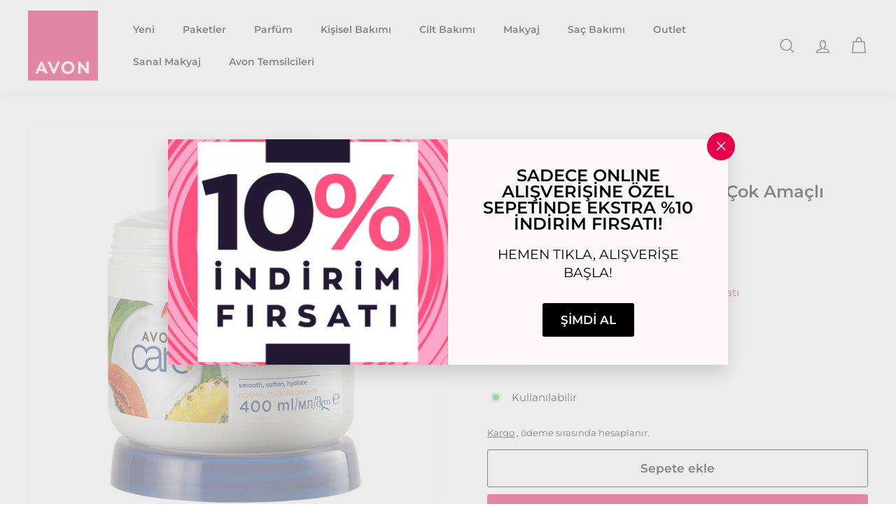

--- FILE ---
content_type: text/html; charset=utf-8
request_url: https://avonkktc.com/products/avon-care-tropikal-meyveli-cok-amacli-krem
body_size: 43657
content:








    
        
        
        
    

    
    
        
        
        
    

    
    
        
        
        
    

    
    
        
        
        
    



<!doctype html>
<html class="no-js" lang="tr" dir="ltr">
<head><script type="application/vnd.locksmith+json" data-locksmith>{"version":"v173","locked":false,"initialized":true,"scope":"product","access_granted":true,"access_denied":false,"requires_customer":false,"manual_lock":false,"remote_lock":false,"has_timeout":false,"remote_rendered":null,"hide_resource":false,"hide_links_to_resource":false,"transparent":true,"locks":{"all":[],"opened":[]},"keys":[],"keys_signature":"131e4c69e2dfa808ff43d5de696b04061720e1a9e65654d511b9d2d51a672b29","state":{"template":"product","theme":132845797565,"product":"avon-care-tropikal-meyveli-cok-amacli-krem","collection":null,"page":null,"blog":null,"article":null,"app":null},"now":1768420478,"path":"\/products\/avon-care-tropikal-meyveli-cok-amacli-krem","locale_root_url":"\/","canonical_url":"https:\/\/avonkktc.com\/products\/avon-care-tropikal-meyveli-cok-amacli-krem","customer_id":null,"customer_id_signature":"131e4c69e2dfa808ff43d5de696b04061720e1a9e65654d511b9d2d51a672b29","cart":null}</script><script data-locksmith>!function(){var require=undefined,reqwest=function(){function succeed(e){var t=protocolRe.exec(e.url);return t=t&&t[1]||context.location.protocol,httpsRe.test(t)?twoHundo.test(e.request.status):!!e.request.response}function handleReadyState(e,t,n){return function(){return e._aborted?n(e.request):e._timedOut?n(e.request,"Request is aborted: timeout"):void(e.request&&4==e.request[readyState]&&(e.request.onreadystatechange=noop,succeed(e)?t(e.request):n(e.request)))}}function setHeaders(e,t){var n,s=t.headers||{};s.Accept=s.Accept||defaultHeaders.accept[t.type]||defaultHeaders.accept["*"];var r="undefined"!=typeof FormData&&t.data instanceof FormData;for(n in!t.crossOrigin&&!s[requestedWith]&&(s[requestedWith]=defaultHeaders.requestedWith),!s[contentType]&&!r&&(s[contentType]=t.contentType||defaultHeaders.contentType),s)s.hasOwnProperty(n)&&"setRequestHeader"in e&&e.setRequestHeader(n,s[n])}function setCredentials(e,t){"undefined"!=typeof t.withCredentials&&"undefined"!=typeof e.withCredentials&&(e.withCredentials=!!t.withCredentials)}function generalCallback(e){lastValue=e}function urlappend(e,t){return e+(/[?]/.test(e)?"&":"?")+t}function handleJsonp(e,t,n,s){var r=uniqid++,o=e.jsonpCallback||"callback",a=e.jsonpCallbackName||reqwest.getcallbackPrefix(r),i=new RegExp("((^|[?]|&)"+o+")=([^&]+)"),l=s.match(i),c=doc.createElement("script"),u=0,p=-1!==navigator.userAgent.indexOf("MSIE 10.0");return l?"?"===l[3]?s=s.replace(i,"$1="+a):a=l[3]:s=urlappend(s,o+"="+a),context[a]=generalCallback,c.type="text/javascript",c.src=s,c.async=!0,"undefined"!=typeof c.onreadystatechange&&!p&&(c.htmlFor=c.id="_reqwest_"+r),c.onload=c.onreadystatechange=function(){if(c[readyState]&&"complete"!==c[readyState]&&"loaded"!==c[readyState]||u)return!1;c.onload=c.onreadystatechange=null,c.onclick&&c.onclick(),t(lastValue),lastValue=undefined,head.removeChild(c),u=1},head.appendChild(c),{abort:function(){c.onload=c.onreadystatechange=null,n({},"Request is aborted: timeout",{}),lastValue=undefined,head.removeChild(c),u=1}}}function getRequest(e,t){var n,s=this.o,r=(s.method||"GET").toUpperCase(),o="string"==typeof s?s:s.url,a=!1!==s.processData&&s.data&&"string"!=typeof s.data?reqwest.toQueryString(s.data):s.data||null,i=!1;return("jsonp"==s.type||"GET"==r)&&a&&(o=urlappend(o,a),a=null),"jsonp"==s.type?handleJsonp(s,e,t,o):((n=s.xhr&&s.xhr(s)||xhr(s)).open(r,o,!1!==s.async),setHeaders(n,s),setCredentials(n,s),context[xDomainRequest]&&n instanceof context[xDomainRequest]?(n.onload=e,n.onerror=t,n.onprogress=function(){},i=!0):n.onreadystatechange=handleReadyState(this,e,t),s.before&&s.before(n),i?setTimeout(function(){n.send(a)},200):n.send(a),n)}function Reqwest(e,t){this.o=e,this.fn=t,init.apply(this,arguments)}function setType(e){return null===e?undefined:e.match("json")?"json":e.match("javascript")?"js":e.match("text")?"html":e.match("xml")?"xml":void 0}function init(o,fn){function complete(e){for(o.timeout&&clearTimeout(self.timeout),self.timeout=null;0<self._completeHandlers.length;)self._completeHandlers.shift()(e)}function success(resp){var type=o.type||resp&&setType(resp.getResponseHeader("Content-Type"));resp="jsonp"!==type?self.request:resp;var filteredResponse=globalSetupOptions.dataFilter(resp.responseText,type),r=filteredResponse;try{resp.responseText=r}catch(e){}if(r)switch(type){case"json":try{resp=context.JSON?context.JSON.parse(r):eval("("+r+")")}catch(err){return error(resp,"Could not parse JSON in response",err)}break;case"js":resp=eval(r);break;case"html":resp=r;break;case"xml":resp=resp.responseXML&&resp.responseXML.parseError&&resp.responseXML.parseError.errorCode&&resp.responseXML.parseError.reason?null:resp.responseXML}for(self._responseArgs.resp=resp,self._fulfilled=!0,fn(resp),self._successHandler(resp);0<self._fulfillmentHandlers.length;)resp=self._fulfillmentHandlers.shift()(resp);complete(resp)}function timedOut(){self._timedOut=!0,self.request.abort()}function error(e,t,n){for(e=self.request,self._responseArgs.resp=e,self._responseArgs.msg=t,self._responseArgs.t=n,self._erred=!0;0<self._errorHandlers.length;)self._errorHandlers.shift()(e,t,n);complete(e)}this.url="string"==typeof o?o:o.url,this.timeout=null,this._fulfilled=!1,this._successHandler=function(){},this._fulfillmentHandlers=[],this._errorHandlers=[],this._completeHandlers=[],this._erred=!1,this._responseArgs={};var self=this;fn=fn||function(){},o.timeout&&(this.timeout=setTimeout(function(){timedOut()},o.timeout)),o.success&&(this._successHandler=function(){o.success.apply(o,arguments)}),o.error&&this._errorHandlers.push(function(){o.error.apply(o,arguments)}),o.complete&&this._completeHandlers.push(function(){o.complete.apply(o,arguments)}),this.request=getRequest.call(this,success,error)}function reqwest(e,t){return new Reqwest(e,t)}function normalize(e){return e?e.replace(/\r?\n/g,"\r\n"):""}function serial(e,t){var n,s,r,o,a=e.name,i=e.tagName.toLowerCase(),l=function(e){e&&!e.disabled&&t(a,normalize(e.attributes.value&&e.attributes.value.specified?e.value:e.text))};if(!e.disabled&&a)switch(i){case"input":/reset|button|image|file/i.test(e.type)||(n=/checkbox/i.test(e.type),s=/radio/i.test(e.type),r=e.value,(!n&&!s||e.checked)&&t(a,normalize(n&&""===r?"on":r)));break;case"textarea":t(a,normalize(e.value));break;case"select":if("select-one"===e.type.toLowerCase())l(0<=e.selectedIndex?e.options[e.selectedIndex]:null);else for(o=0;e.length&&o<e.length;o++)e.options[o].selected&&l(e.options[o])}}function eachFormElement(){var e,t,o=this,n=function(e,t){var n,s,r;for(n=0;n<t.length;n++)for(r=e[byTag](t[n]),s=0;s<r.length;s++)serial(r[s],o)};for(t=0;t<arguments.length;t++)e=arguments[t],/input|select|textarea/i.test(e.tagName)&&serial(e,o),n(e,["input","select","textarea"])}function serializeQueryString(){return reqwest.toQueryString(reqwest.serializeArray.apply(null,arguments))}function serializeHash(){var n={};return eachFormElement.apply(function(e,t){e in n?(n[e]&&!isArray(n[e])&&(n[e]=[n[e]]),n[e].push(t)):n[e]=t},arguments),n}function buildParams(e,t,n,s){var r,o,a,i=/\[\]$/;if(isArray(t))for(o=0;t&&o<t.length;o++)a=t[o],n||i.test(e)?s(e,a):buildParams(e+"["+("object"==typeof a?o:"")+"]",a,n,s);else if(t&&"[object Object]"===t.toString())for(r in t)buildParams(e+"["+r+"]",t[r],n,s);else s(e,t)}var context=this,XHR2;if("window"in context)var doc=document,byTag="getElementsByTagName",head=doc[byTag]("head")[0];else try{XHR2=require("xhr2")}catch(ex){throw new Error("Peer dependency `xhr2` required! Please npm install xhr2")}var httpsRe=/^http/,protocolRe=/(^\w+):\/\//,twoHundo=/^(20\d|1223)$/,readyState="readyState",contentType="Content-Type",requestedWith="X-Requested-With",uniqid=0,callbackPrefix="reqwest_"+ +new Date,lastValue,xmlHttpRequest="XMLHttpRequest",xDomainRequest="XDomainRequest",noop=function(){},isArray="function"==typeof Array.isArray?Array.isArray:function(e){return e instanceof Array},defaultHeaders={contentType:"application/x-www-form-urlencoded",requestedWith:xmlHttpRequest,accept:{"*":"text/javascript, text/html, application/xml, text/xml, */*",xml:"application/xml, text/xml",html:"text/html",text:"text/plain",json:"application/json, text/javascript",js:"application/javascript, text/javascript"}},xhr=function(e){if(!0!==e.crossOrigin)return context[xmlHttpRequest]?new XMLHttpRequest:XHR2?new XHR2:new ActiveXObject("Microsoft.XMLHTTP");var t=context[xmlHttpRequest]?new XMLHttpRequest:null;if(t&&"withCredentials"in t)return t;if(context[xDomainRequest])return new XDomainRequest;throw new Error("Browser does not support cross-origin requests")},globalSetupOptions={dataFilter:function(e){return e}};return Reqwest.prototype={abort:function(){this._aborted=!0,this.request.abort()},retry:function(){init.call(this,this.o,this.fn)},then:function(e,t){return e=e||function(){},t=t||function(){},this._fulfilled?this._responseArgs.resp=e(this._responseArgs.resp):this._erred?t(this._responseArgs.resp,this._responseArgs.msg,this._responseArgs.t):(this._fulfillmentHandlers.push(e),this._errorHandlers.push(t)),this},always:function(e){return this._fulfilled||this._erred?e(this._responseArgs.resp):this._completeHandlers.push(e),this},fail:function(e){return this._erred?e(this._responseArgs.resp,this._responseArgs.msg,this._responseArgs.t):this._errorHandlers.push(e),this},"catch":function(e){return this.fail(e)}},reqwest.serializeArray=function(){var n=[];return eachFormElement.apply(function(e,t){n.push({name:e,value:t})},arguments),n},reqwest.serialize=function(){if(0===arguments.length)return"";var e,t=Array.prototype.slice.call(arguments,0);return(e=t.pop())&&e.nodeType&&t.push(e)&&(e=null),e&&(e=e.type),("map"==e?serializeHash:"array"==e?reqwest.serializeArray:serializeQueryString).apply(null,t)},reqwest.toQueryString=function(e,t){var n,s,r=t||!1,o=[],a=encodeURIComponent,i=function(e,t){t="function"==typeof t?t():null==t?"":t,o[o.length]=a(e)+"="+a(t)};if(isArray(e))for(s=0;e&&s<e.length;s++)i(e[s].name,e[s].value);else for(n in e)e.hasOwnProperty(n)&&buildParams(n,e[n],r,i);return o.join("&").replace(/%20/g,"+")},reqwest.getcallbackPrefix=function(){return callbackPrefix},reqwest.compat=function(e,t){return e&&(e.type&&(e.method=e.type)&&delete e.type,e.dataType&&(e.type=e.dataType),e.jsonpCallback&&(e.jsonpCallbackName=e.jsonpCallback)&&delete e.jsonpCallback,e.jsonp&&(e.jsonpCallback=e.jsonp)),new Reqwest(e,t)},reqwest.ajaxSetup=function(e){for(var t in e=e||{})globalSetupOptions[t]=e[t]},reqwest}();
/*!
  * Reqwest! A general purpose XHR connection manager
  * license MIT (c) Dustin Diaz 2015
  * https://github.com/ded/reqwest
  */!function(){var a=window.Locksmith={},e=document.querySelector('script[type="application/vnd.locksmith+json"]'),n=e&&e.innerHTML;if(a.state={},a.util={},a.loading=!1,n)try{a.state=JSON.parse(n)}catch(u){}if(document.addEventListener&&document.querySelector){var s,r,o,t=[76,79,67,75,83,77,73,84,72,49,49],i=function(){r=t.slice(0)},l="style",c=function(e){e&&27!==e.keyCode&&"click"!==e.type||(document.removeEventListener("keydown",c),document.removeEventListener("click",c),s&&document.body.removeChild(s),s=null)};i(),document.addEventListener("keyup",function(e){if(e.keyCode===r[0]){if(clearTimeout(o),r.shift(),0<r.length)return void(o=setTimeout(i,1e3));i(),c(),(s=document.createElement("div"))[l].width="50%",s[l].maxWidth="1000px",s[l].height="85%",s[l].border="1px rgba(0, 0, 0, 0.2) solid",s[l].background="rgba(255, 255, 255, 0.99)",s[l].borderRadius="4px",s[l].position="fixed",s[l].top="50%",s[l].left="50%",s[l].transform="translateY(-50%) translateX(-50%)",s[l].boxShadow="0 2px 5px rgba(0, 0, 0, 0.3), 0 0 100vh 100vw rgba(0, 0, 0, 0.5)",s[l].zIndex="2147483645";var t=document.createElement("textarea");t.value=JSON.stringify(JSON.parse(n),null,2),t[l].border="none",t[l].display="block",t[l].boxSizing="border-box",t[l].width="100%",t[l].height="100%",t[l].background="transparent",t[l].padding="22px",t[l].fontFamily="monospace",t[l].fontSize="14px",t[l].color="#333",t[l].resize="none",t[l].outline="none",t.readOnly=!0,s.appendChild(t),document.body.appendChild(s),t.addEventListener("click",function(e){e.stopImmediatePropagation()}),t.select(),document.addEventListener("keydown",c),document.addEventListener("click",c)}})}a.isEmbedded=-1!==window.location.search.indexOf("_ab=0&_fd=0&_sc=1"),a.path=a.state.path||window.location.pathname,a.basePath=a.state.locale_root_url.concat("/apps/locksmith").replace(/^\/\//,"/"),a.reloading=!1,a.util.console=window.console||{log:function(){},error:function(){}},a.util.makeUrl=function(e,t){var n,s=a.basePath+e,r=[],o=a.cache();for(n in o)r.push(n+"="+encodeURIComponent(o[n]));for(n in t)r.push(n+"="+encodeURIComponent(t[n]));return a.state.customer_id&&(r.push("customer_id="+encodeURIComponent(a.state.customer_id)),r.push("customer_id_signature="+encodeURIComponent(a.state.customer_id_signature))),s+=(-1===s.indexOf("?")?"?":"&")+r.join("&")},a._initializeCallbacks=[],a.on=function(e,t){if("initialize"!==e)throw'Locksmith.on() currently only supports the "initialize" event';a._initializeCallbacks.push(t)},a.initializeSession=function(e){if(!a.isEmbedded){var t=!1,n=!0,s=!0;(e=e||{}).silent&&(s=n=!(t=!0)),a.ping({silent:t,spinner:n,reload:s,callback:function(){a._initializeCallbacks.forEach(function(e){e()})}})}},a.cache=function(e){var t={};try{var n=function r(e){return(document.cookie.match("(^|; )"+e+"=([^;]*)")||0)[2]};t=JSON.parse(decodeURIComponent(n("locksmith-params")||"{}"))}catch(u){}if(e){for(var s in e)t[s]=e[s];document.cookie="locksmith-params=; expires=Thu, 01 Jan 1970 00:00:00 GMT; path=/",document.cookie="locksmith-params="+encodeURIComponent(JSON.stringify(t))+"; path=/"}return t},a.cache.cart=a.state.cart,a.cache.cartLastSaved=null,a.params=a.cache(),a.util.reload=function(){a.reloading=!0;try{window.location.href=window.location.href.replace(/#.*/,"")}catch(u){a.util.console.error("Preferred reload method failed",u),window.location.reload()}},a.cache.saveCart=function(e){if(!a.cache.cart||a.cache.cart===a.cache.cartLastSaved)return e?e():null;var t=a.cache.cartLastSaved;a.cache.cartLastSaved=a.cache.cart,reqwest({url:"/cart/update.json",method:"post",type:"json",data:{attributes:{locksmith:a.cache.cart}},complete:e,error:function(e){if(a.cache.cartLastSaved=t,!a.reloading)throw e}})},a.util.spinnerHTML='<style>body{background:#FFF}@keyframes spin{from{transform:rotate(0deg)}to{transform:rotate(360deg)}}#loading{display:flex;width:100%;height:50vh;color:#777;align-items:center;justify-content:center}#loading .spinner{display:block;animation:spin 600ms linear infinite;position:relative;width:50px;height:50px}#loading .spinner-ring{stroke:currentColor;stroke-dasharray:100%;stroke-width:2px;stroke-linecap:round;fill:none}</style><div id="loading"><div class="spinner"><svg width="100%" height="100%"><svg preserveAspectRatio="xMinYMin"><circle class="spinner-ring" cx="50%" cy="50%" r="45%"></circle></svg></svg></div></div>',a.util.clobberBody=function(e){document.body.innerHTML=e},a.util.clobberDocument=function(e){e.responseText&&(e=e.responseText),document.documentElement&&document.removeChild(document.documentElement);var t=document.open("text/html","replace");t.writeln(e),t.close(),setTimeout(function(){var e=t.querySelector("[autofocus]");e&&e.focus()},100)},a.util.serializeForm=function(e){if(e&&"FORM"===e.nodeName){var t,n,s={};for(t=e.elements.length-1;0<=t;t-=1)if(""!==e.elements[t].name)switch(e.elements[t].nodeName){case"INPUT":switch(e.elements[t].type){default:case"text":case"hidden":case"password":case"button":case"reset":case"submit":s[e.elements[t].name]=e.elements[t].value;break;case"checkbox":case"radio":e.elements[t].checked&&(s[e.elements[t].name]=e.elements[t].value);break;case"file":}break;case"TEXTAREA":s[e.elements[t].name]=e.elements[t].value;break;case"SELECT":switch(e.elements[t].type){case"select-one":s[e.elements[t].name]=e.elements[t].value;break;case"select-multiple":for(n=e.elements[t].options.length-1;0<=n;n-=1)e.elements[t].options[n].selected&&(s[e.elements[t].name]=e.elements[t].options[n].value)}break;case"BUTTON":switch(e.elements[t].type){case"reset":case"submit":case"button":s[e.elements[t].name]=e.elements[t].value}}return s}},a.util.on=function(e,o,a,t){t=t||document;var i="locksmith-"+e+o,n=function(e){var t=e.target,n=e.target.parentElement,s=t.className.baseVal||t.className||"",r=n.className.baseVal||n.className||"";("string"==typeof s&&-1!==s.split(/\s+/).indexOf(o)||"string"==typeof r&&-1!==r.split(/\s+/).indexOf(o))&&!e[i]&&(e[i]=!0,a(e))};t.attachEvent?t.attachEvent(e,n):t.addEventListener(e,n,!1)},a.util.enableActions=function(e){a.util.on("click","locksmith-action",function(e){e.preventDefault();var t=e.target;t.dataset.confirmWith&&!confirm(t.dataset.confirmWith)||(t.disabled=!0,t.innerText=t.dataset.disableWith,a.post("/action",t.dataset.locksmithParams,{spinner:!1,type:"text",success:function(e){(e=JSON.parse(e.responseText)).message&&alert(e.message),a.util.reload()}}))},e)},a.util.inject=function(e,t){var n=["data","locksmith","append"];if(-1!==t.indexOf(n.join("-"))){var s=document.createElement("div");s.innerHTML=t,e.appendChild(s)}else e.innerHTML=t;var r,o,a=e.querySelectorAll("script");for(o=0;o<a.length;++o){r=a[o];var i=document.createElement("script");if(r.type&&(i.type=r.type),r.src)i.src=r.src;else{var l=document.createTextNode(r.innerHTML);i.appendChild(l)}e.appendChild(i)}var c=e.querySelector("[autofocus]");c&&c.focus()},a.post=function(e,t,n){!1!==(n=n||{}).spinner&&a.util.clobberBody(a.util.spinnerHTML);var s={};n.container===document?(s.layout=1,n.success=function(e){document.getElementById(n.container);a.util.clobberDocument(e)}):n.container&&(s.layout=0,n.success=function(e){var t=document.getElementById(n.container);a.util.inject(t,e),t.id===t.firstChild.id&&t.parentElement.replaceChild(t.firstChild,t)}),n.form_type&&(t.form_type=n.form_type),a.loading=!0;var r=a.util.makeUrl(e,s);reqwest({url:r,method:"post",type:n.type||"html",data:t,complete:function(){a.loading=!1},error:function(e){if(!a.reloading)if("dashboard.weglot.com"!==window.location.host){if(!n.silent)throw alert("Something went wrong! Please refresh and try again."),e;console.error(e)}else console.error(e)},success:n.success||a.util.clobberDocument})},a.postResource=function(e,t){e.path=a.path,e.search=window.location.search,e.state=a.state,e.passcode&&(e.passcode=e.passcode.trim()),e.email&&(e.email=e.email.trim()),e.state.cart=a.cache.cart,e.locksmith_json=a.jsonTag,e.locksmith_json_signature=a.jsonTagSignature,a.post("/resource",e,t)},a.ping=function(e){if(!a.isEmbedded){e=e||{};a.post("/ping",{path:a.path,search:window.location.search,state:a.state},{spinner:!!e.spinner,silent:"undefined"==typeof e.silent||e.silent,type:"text",success:function(e){(e=JSON.parse(e.responseText)).messages&&0<e.messages.length&&a.showMessages(e.messages)}})}},a.timeoutMonitor=function(){var e=a.cache.cart;a.ping({callback:function(){e!==a.cache.cart||setTimeout(function(){a.timeoutMonitor()},6e4)}})},a.showMessages=function(e){var t=document.createElement("div");t.style.position="fixed",t.style.left=0,t.style.right=0,t.style.bottom="-50px",t.style.opacity=0,t.style.background="#191919",t.style.color="#ddd",t.style.transition="bottom 0.2s, opacity 0.2s",t.style.zIndex=999999,t.innerHTML="        <style>          .locksmith-ab .locksmith-b { display: none; }          .locksmith-ab.toggled .locksmith-b { display: flex; }          .locksmith-ab.toggled .locksmith-a { display: none; }          .locksmith-flex { display: flex; flex-wrap: wrap; justify-content: space-between; align-items: center; padding: 10px 20px; }          .locksmith-message + .locksmith-message { border-top: 1px #555 solid; }          .locksmith-message a { color: inherit; font-weight: bold; }          .locksmith-message a:hover { color: inherit; opacity: 0.8; }          a.locksmith-ab-toggle { font-weight: inherit; text-decoration: underline; }          .locksmith-text { flex-grow: 1; }          .locksmith-cta { flex-grow: 0; text-align: right; }          .locksmith-cta button { transform: scale(0.8); transform-origin: left; }          .locksmith-cta > * { display: block; }          .locksmith-cta > * + * { margin-top: 10px; }          .locksmith-message a.locksmith-close { flex-grow: 0; text-decoration: none; margin-left: 15px; font-size: 30px; font-family: monospace; display: block; padding: 2px 10px; }                    @media screen and (max-width: 600px) {            .locksmith-wide-only { display: none !important; }            .locksmith-flex { padding: 0 15px; }            .locksmith-flex > * { margin-top: 5px; margin-bottom: 5px; }            .locksmith-cta { text-align: left; }          }                    @media screen and (min-width: 601px) {            .locksmith-narrow-only { display: none !important; }          }        </style>      "+e.map(function(e){return'<div class="locksmith-message">'+e+"</div>"}).join(""),document.body.appendChild(t),document.body.style.position="relative",document.body.parentElement.style.paddingBottom=t.offsetHeight+"px",setTimeout(function(){t.style.bottom=0,t.style.opacity=1},50),a.util.on("click","locksmith-ab-toggle",function(e){e.preventDefault();for(var t=e.target.parentElement;-1===t.className.split(" ").indexOf("locksmith-ab");)t=t.parentElement;-1!==t.className.split(" ").indexOf("toggled")?t.className=t.className.replace("toggled",""):t.className=t.className+" toggled"}),a.util.enableActions(t)}}()}();</script>
      <script data-locksmith>Locksmith.cache.cart=null</script>

  <script data-locksmith>Locksmith.jsonTag="\u003cscript type=\"application\/vnd.locksmith+json\" data-locksmith\u003e{\"version\":\"v173\",\"locked\":false,\"initialized\":true,\"scope\":\"product\",\"access_granted\":true,\"access_denied\":false,\"requires_customer\":false,\"manual_lock\":false,\"remote_lock\":false,\"has_timeout\":false,\"remote_rendered\":null,\"hide_resource\":false,\"hide_links_to_resource\":false,\"transparent\":true,\"locks\":{\"all\":[],\"opened\":[]},\"keys\":[],\"keys_signature\":\"131e4c69e2dfa808ff43d5de696b04061720e1a9e65654d511b9d2d51a672b29\",\"state\":{\"template\":\"product\",\"theme\":132845797565,\"product\":\"avon-care-tropikal-meyveli-cok-amacli-krem\",\"collection\":null,\"page\":null,\"blog\":null,\"article\":null,\"app\":null},\"now\":1768420478,\"path\":\"\\\/products\\\/avon-care-tropikal-meyveli-cok-amacli-krem\",\"locale_root_url\":\"\\\/\",\"canonical_url\":\"https:\\\/\\\/avonkktc.com\\\/products\\\/avon-care-tropikal-meyveli-cok-amacli-krem\",\"customer_id\":null,\"customer_id_signature\":\"131e4c69e2dfa808ff43d5de696b04061720e1a9e65654d511b9d2d51a672b29\",\"cart\":null}\u003c\/script\u003e";Locksmith.jsonTagSignature="d1bfa59377f44ba2d78552b6c8dbb541376f353d4e7ca8a66ef20fcb0101fea1"</script>
<link href="//avonkktc.com/cdn/shop/t/14/assets/tiny.content.min.css?5213" rel="stylesheet" type="text/css" media="all" />
  <meta charset="utf-8">
  <meta http-equiv="X-UA-Compatible" content="IE=edge,chrome=1">
  <meta name="viewport" content="width=device-width,initial-scale=1">
  <meta name="theme-color" content="#e5004b">
  <link rel="canonical" href="https://avonkktc.com/products/avon-care-tropikal-meyveli-cok-amacli-krem">
  <link rel="preload" as="script" href="//avonkktc.com/cdn/shop/t/14/assets/theme.js?v=985050933204062321678275593">
  <link rel="preconnect" href="https://cdn.shopify.com" crossorigin>
  <link rel="preconnect" href="https://fonts.shopifycdn.com" crossorigin>
  <link rel="dns-prefetch" href="https://productreviews.shopifycdn.com">
  <link rel="dns-prefetch" href="https://ajax.googleapis.com">
  <link rel="dns-prefetch" href="https://maps.googleapis.com">
  <link rel="dns-prefetch" href="https://maps.gstatic.com"><link rel="shortcut icon" href="//avonkktc.com/cdn/shop/files/avon-logo-favicon_32x32.png?v=1682065337" type="image/png" /><title>Avon Care Tropikal Meyveli Çok Amaçlı Krem · Kişisel Bakımı
&middot; AVON Kuzey Kıbrıs
</title>
<meta name="description" content="Ürün detayları:TROPİKAL NEMLENDİRMENİN KALICILIĞINI HİSSET Seni cennette hissettirecek doğal özlerin gücüyle, pürüzsüz ve son derece karşı konulmaz bir cildin keyfini çıkart. • 48 saate* kadar süren anında nemlenen cilt. • Sadece 1 kullanımda daha pürüzsüz hissedilen ve daha yumuşak görünen cilt. • Doğal ananas, mango ">
<meta property="og:site_name" content="AVON Kuzey Kıbrıs">
  <meta property="og:url" content="https://avonkktc.com/products/avon-care-tropikal-meyveli-cok-amacli-krem"><meta property="og:title" content="Avon Care Tropikal Meyveli Çok Amaçlı Krem">
<meta property="og:type" content="product">
<meta property="og:description" content="Ürün detayları:TROPİKAL NEMLENDİRMENİN KALICILIĞINI HİSSET Seni cennette hissettirecek doğal özlerin gücüyle, pürüzsüz ve son derece karşı konulmaz bir cildin keyfini çıkart. • 48 saate* kadar süren anında nemlenen cilt. • Sadece 1 kullanımda daha pürüzsüz hissedilen ve daha yumuşak görünen cilt. • Doğal ananas, mango ">
<meta property="og:image" content="http://avonkktc.com/cdn/shop/files/avon-care-trocal-fruits-multipurpose-cream-1531601-400ml_f7fbb138-0304-451d-9a05-f73922905a80.jpg?v=1767172223">
<meta property="og:image:secure_url" content="https://avonkktc.com/cdn/shop/files/avon-care-trocal-fruits-multipurpose-cream-1531601-400ml_f7fbb138-0304-451d-9a05-f73922905a80.jpg?v=1767172223">
<meta property="og:image:width" content="1200">
    <meta property="og:image:height" content="1200"><meta name="twitter:site" content="@">
  <meta name="twitter:card" content="summary_large_image"><meta name="twitter:title" content="Avon Care Tropikal Meyveli Çok Amaçlı Krem">
<meta name="twitter:description" content="Ürün detayları:TROPİKAL NEMLENDİRMENİN KALICILIĞINI HİSSET Seni cennette hissettirecek doğal özlerin gücüyle, pürüzsüz ve son derece karşı konulmaz bir cildin keyfini çıkart. • 48 saate* kadar süren anında nemlenen cilt. • Sadece 1 kullanımda daha pürüzsüz hissedilen ve daha yumuşak görünen cilt. • Doğal ananas, mango ">
<style data-shopify>@font-face {
  font-family: Montserrat;
  font-weight: 600;
  font-style: normal;
  font-display: swap;
  src: url("//avonkktc.com/cdn/fonts/montserrat/montserrat_n6.1326b3e84230700ef15b3a29fb520639977513e0.woff2") format("woff2"),
       url("//avonkktc.com/cdn/fonts/montserrat/montserrat_n6.652f051080eb14192330daceed8cd53dfdc5ead9.woff") format("woff");
}

  @font-face {
  font-family: Montserrat;
  font-weight: 400;
  font-style: normal;
  font-display: swap;
  src: url("//avonkktc.com/cdn/fonts/montserrat/montserrat_n4.81949fa0ac9fd2021e16436151e8eaa539321637.woff2") format("woff2"),
       url("//avonkktc.com/cdn/fonts/montserrat/montserrat_n4.a6c632ca7b62da89c3594789ba828388aac693fe.woff") format("woff");
}


  @font-face {
  font-family: Montserrat;
  font-weight: 600;
  font-style: normal;
  font-display: swap;
  src: url("//avonkktc.com/cdn/fonts/montserrat/montserrat_n6.1326b3e84230700ef15b3a29fb520639977513e0.woff2") format("woff2"),
       url("//avonkktc.com/cdn/fonts/montserrat/montserrat_n6.652f051080eb14192330daceed8cd53dfdc5ead9.woff") format("woff");
}

  @font-face {
  font-family: Montserrat;
  font-weight: 400;
  font-style: italic;
  font-display: swap;
  src: url("//avonkktc.com/cdn/fonts/montserrat/montserrat_i4.5a4ea298b4789e064f62a29aafc18d41f09ae59b.woff2") format("woff2"),
       url("//avonkktc.com/cdn/fonts/montserrat/montserrat_i4.072b5869c5e0ed5b9d2021e4c2af132e16681ad2.woff") format("woff");
}

  @font-face {
  font-family: Montserrat;
  font-weight: 600;
  font-style: italic;
  font-display: swap;
  src: url("//avonkktc.com/cdn/fonts/montserrat/montserrat_i6.e90155dd2f004112a61c0322d66d1f59dadfa84b.woff2") format("woff2"),
       url("//avonkktc.com/cdn/fonts/montserrat/montserrat_i6.41470518d8e9d7f1bcdd29a447c2397e5393943f.woff") format("woff");
}

</style><link href="//avonkktc.com/cdn/shop/t/14/assets/theme.css?v=141469639854672308681696232076" rel="stylesheet" type="text/css" media="all" />
<style data-shopify>:root {
    --typeHeaderPrimary: Montserrat;
    --typeHeaderFallback: sans-serif;
    --typeHeaderSize: 28px;
    --typeHeaderWeight: 600;
    --typeHeaderLineHeight: 1;
    --typeHeaderSpacing: 0.0em;

    --typeBasePrimary:Montserrat;
    --typeBaseFallback:sans-serif;
    --typeBaseSize: 15px;
    --typeBaseWeight: 400;
    --typeBaseSpacing: 0.0em;
    --typeBaseLineHeight: 1.4;

    --colorSmallImageBg: #ffffff;
    --colorSmallImageBgDark: #f7f7f7;
    --colorLargeImageBg: #ffffff;
    --colorLargeImageBgLight: #ffffff;

    --iconWeight: 3px;
    --iconLinecaps: miter;

    
      --buttonRadius: 3px;
      --btnPadding: 11px 25px;
    

    
      --roundness: 0px;
    

    
      --gridThickness: 0px;
    

    --productTileMargin: 10%;
    --collectionTileMargin: 0%;

    --swatchSize: 40px;
  }

  @media screen and (max-width: 768px) {
    :root {
      --typeBaseSize: 13px;

      
        --roundness: 0px;
        --btnPadding: 9px 17px;
      
    }
  }</style><script>
    document.documentElement.className = document.documentElement.className.replace('no-js', 'js');

    window.theme = window.theme || {};
    theme.routes = {
      home: "/",
      collections: "/collections",
      cart: "/cart.js",
      cartPage: "/cart",
      cartAdd: "/cart/add.js",
      cartChange: "/cart/change.js",
      search: "/search"
    };

    theme.strings = {
      soldOut: "Tükendi",
      unavailable: "Kullanım dışı",
      inStockLabel: "Kullanılabilir",
      oneStockLabel: "Düşük stok - [count] adet kaldı",
      otherStockLabel: "Düşük stok - [count] adet kaldı",
      willNotShipUntil: "",
      willBeInStockAfter: "",
      waitingForStock: "",
      savePrice: "[saved_amount] indirim fırsatı",
      cartEmpty: "Sepetiniz şu anda boş.",
      cartTermsConfirmation: "",
      searchCollections: "Koleksiyonlar:",
      searchPages: "Sayfalar:",
      searchArticles: "Nesne:",
      maxQuantity: ""
    };
    theme.settings = {
      cartType: "dropdown",
      isCustomerTemplate: false,
      moneyFormat: "{{amount}}TL",
      saveType: "dollar",
      productImageSize: "square",
      productImageCover: false,
      predictiveSearch: true,
      predictiveSearchType: "product",
      superScriptSetting: false,
      superScriptPrice: false,
      quickView: true,
      quickAdd: true,
      themeName: 'Expanse',
      themeVersion: "4.2.0"
    };
  </script>

  <script>window.performance && window.performance.mark && window.performance.mark('shopify.content_for_header.start');</script><meta id="shopify-digital-wallet" name="shopify-digital-wallet" content="/53299773629/digital_wallets/dialog">
<link rel="alternate" type="application/json+oembed" href="https://avonkktc.com/products/avon-care-tropikal-meyveli-cok-amacli-krem.oembed">
<script async="async" src="/checkouts/internal/preloads.js?locale=tr-TR"></script>
<script id="shopify-features" type="application/json">{"accessToken":"83c24857bb40f810aef6e05f741684ab","betas":["rich-media-storefront-analytics"],"domain":"avonkktc.com","predictiveSearch":true,"shopId":53299773629,"locale":"tr"}</script>
<script>var Shopify = Shopify || {};
Shopify.shop = "avon-kibris.myshopify.com";
Shopify.locale = "tr";
Shopify.currency = {"active":"TRY","rate":"1.0"};
Shopify.country = "TR";
Shopify.theme = {"name":"Expanse version 4.2.0 (child)","id":132845797565,"schema_name":"Expanse","schema_version":"4.2.0","theme_store_id":902,"role":"main"};
Shopify.theme.handle = "null";
Shopify.theme.style = {"id":null,"handle":null};
Shopify.cdnHost = "avonkktc.com/cdn";
Shopify.routes = Shopify.routes || {};
Shopify.routes.root = "/";</script>
<script type="module">!function(o){(o.Shopify=o.Shopify||{}).modules=!0}(window);</script>
<script>!function(o){function n(){var o=[];function n(){o.push(Array.prototype.slice.apply(arguments))}return n.q=o,n}var t=o.Shopify=o.Shopify||{};t.loadFeatures=n(),t.autoloadFeatures=n()}(window);</script>
<script id="shop-js-analytics" type="application/json">{"pageType":"product"}</script>
<script defer="defer" async type="module" src="//avonkktc.com/cdn/shopifycloud/shop-js/modules/v2/client.init-shop-cart-sync_D9pdYtkE.tr.esm.js"></script>
<script defer="defer" async type="module" src="//avonkktc.com/cdn/shopifycloud/shop-js/modules/v2/chunk.common_CNTVn4Cf.esm.js"></script>
<script type="module">
  await import("//avonkktc.com/cdn/shopifycloud/shop-js/modules/v2/client.init-shop-cart-sync_D9pdYtkE.tr.esm.js");
await import("//avonkktc.com/cdn/shopifycloud/shop-js/modules/v2/chunk.common_CNTVn4Cf.esm.js");

  window.Shopify.SignInWithShop?.initShopCartSync?.({"fedCMEnabled":true,"windoidEnabled":true});

</script>
<script>(function() {
  var isLoaded = false;
  function asyncLoad() {
    if (isLoaded) return;
    isLoaded = true;
    var urls = ["https:\/\/come-back-reminder.vercel.app\/api\/storefront-script?cuid=clv0yke7l000108l7dscs9znj\u0026nonce=171318575766500\u0026shop=avon-kibris.myshopify.com","https:\/\/connect.nosto.com\/include\/script\/shopify-53299773629.js?shop=avon-kibris.myshopify.com"];
    for (var i = 0; i < urls.length; i++) {
      var s = document.createElement('script');
      s.type = 'text/javascript';
      s.async = true;
      s.src = urls[i];
      var x = document.getElementsByTagName('script')[0];
      x.parentNode.insertBefore(s, x);
    }
  };
  if(window.attachEvent) {
    window.attachEvent('onload', asyncLoad);
  } else {
    window.addEventListener('load', asyncLoad, false);
  }
})();</script>
<script id="__st">var __st={"a":53299773629,"offset":7200,"reqid":"f7ce866a-f580-4ecd-9cc6-fd4a465ae31b-1768420477","pageurl":"avonkktc.com\/products\/avon-care-tropikal-meyveli-cok-amacli-krem","u":"8dda9098af9b","p":"product","rtyp":"product","rid":7620516315325};</script>
<script>window.ShopifyPaypalV4VisibilityTracking = true;</script>
<script id="captcha-bootstrap">!function(){'use strict';const t='contact',e='account',n='new_comment',o=[[t,t],['blogs',n],['comments',n],[t,'customer']],c=[[e,'customer_login'],[e,'guest_login'],[e,'recover_customer_password'],[e,'create_customer']],r=t=>t.map((([t,e])=>`form[action*='/${t}']:not([data-nocaptcha='true']) input[name='form_type'][value='${e}']`)).join(','),a=t=>()=>t?[...document.querySelectorAll(t)].map((t=>t.form)):[];function s(){const t=[...o],e=r(t);return a(e)}const i='password',u='form_key',d=['recaptcha-v3-token','g-recaptcha-response','h-captcha-response',i],f=()=>{try{return window.sessionStorage}catch{return}},m='__shopify_v',_=t=>t.elements[u];function p(t,e,n=!1){try{const o=window.sessionStorage,c=JSON.parse(o.getItem(e)),{data:r}=function(t){const{data:e,action:n}=t;return t[m]||n?{data:e,action:n}:{data:t,action:n}}(c);for(const[e,n]of Object.entries(r))t.elements[e]&&(t.elements[e].value=n);n&&o.removeItem(e)}catch(o){console.error('form repopulation failed',{error:o})}}const l='form_type',E='cptcha';function T(t){t.dataset[E]=!0}const w=window,h=w.document,L='Shopify',v='ce_forms',y='captcha';let A=!1;((t,e)=>{const n=(g='f06e6c50-85a8-45c8-87d0-21a2b65856fe',I='https://cdn.shopify.com/shopifycloud/storefront-forms-hcaptcha/ce_storefront_forms_captcha_hcaptcha.v1.5.2.iife.js',D={infoText:'hCaptcha ile korunuyor',privacyText:'Gizlilik',termsText:'Koşullar'},(t,e,n)=>{const o=w[L][v],c=o.bindForm;if(c)return c(t,g,e,D).then(n);var r;o.q.push([[t,g,e,D],n]),r=I,A||(h.body.append(Object.assign(h.createElement('script'),{id:'captcha-provider',async:!0,src:r})),A=!0)});var g,I,D;w[L]=w[L]||{},w[L][v]=w[L][v]||{},w[L][v].q=[],w[L][y]=w[L][y]||{},w[L][y].protect=function(t,e){n(t,void 0,e),T(t)},Object.freeze(w[L][y]),function(t,e,n,w,h,L){const[v,y,A,g]=function(t,e,n){const i=e?o:[],u=t?c:[],d=[...i,...u],f=r(d),m=r(i),_=r(d.filter((([t,e])=>n.includes(e))));return[a(f),a(m),a(_),s()]}(w,h,L),I=t=>{const e=t.target;return e instanceof HTMLFormElement?e:e&&e.form},D=t=>v().includes(t);t.addEventListener('submit',(t=>{const e=I(t);if(!e)return;const n=D(e)&&!e.dataset.hcaptchaBound&&!e.dataset.recaptchaBound,o=_(e),c=g().includes(e)&&(!o||!o.value);(n||c)&&t.preventDefault(),c&&!n&&(function(t){try{if(!f())return;!function(t){const e=f();if(!e)return;const n=_(t);if(!n)return;const o=n.value;o&&e.removeItem(o)}(t);const e=Array.from(Array(32),(()=>Math.random().toString(36)[2])).join('');!function(t,e){_(t)||t.append(Object.assign(document.createElement('input'),{type:'hidden',name:u})),t.elements[u].value=e}(t,e),function(t,e){const n=f();if(!n)return;const o=[...t.querySelectorAll(`input[type='${i}']`)].map((({name:t})=>t)),c=[...d,...o],r={};for(const[a,s]of new FormData(t).entries())c.includes(a)||(r[a]=s);n.setItem(e,JSON.stringify({[m]:1,action:t.action,data:r}))}(t,e)}catch(e){console.error('failed to persist form',e)}}(e),e.submit())}));const S=(t,e)=>{t&&!t.dataset[E]&&(n(t,e.some((e=>e===t))),T(t))};for(const o of['focusin','change'])t.addEventListener(o,(t=>{const e=I(t);D(e)&&S(e,y())}));const B=e.get('form_key'),M=e.get(l),P=B&&M;t.addEventListener('DOMContentLoaded',(()=>{const t=y();if(P)for(const e of t)e.elements[l].value===M&&p(e,B);[...new Set([...A(),...v().filter((t=>'true'===t.dataset.shopifyCaptcha))])].forEach((e=>S(e,t)))}))}(h,new URLSearchParams(w.location.search),n,t,e,['guest_login'])})(!0,!0)}();</script>
<script integrity="sha256-4kQ18oKyAcykRKYeNunJcIwy7WH5gtpwJnB7kiuLZ1E=" data-source-attribution="shopify.loadfeatures" defer="defer" src="//avonkktc.com/cdn/shopifycloud/storefront/assets/storefront/load_feature-a0a9edcb.js" crossorigin="anonymous"></script>
<script data-source-attribution="shopify.dynamic_checkout.dynamic.init">var Shopify=Shopify||{};Shopify.PaymentButton=Shopify.PaymentButton||{isStorefrontPortableWallets:!0,init:function(){window.Shopify.PaymentButton.init=function(){};var t=document.createElement("script");t.src="https://avonkktc.com/cdn/shopifycloud/portable-wallets/latest/portable-wallets.tr.js",t.type="module",document.head.appendChild(t)}};
</script>
<script data-source-attribution="shopify.dynamic_checkout.buyer_consent">
  function portableWalletsHideBuyerConsent(e){var t=document.getElementById("shopify-buyer-consent"),n=document.getElementById("shopify-subscription-policy-button");t&&n&&(t.classList.add("hidden"),t.setAttribute("aria-hidden","true"),n.removeEventListener("click",e))}function portableWalletsShowBuyerConsent(e){var t=document.getElementById("shopify-buyer-consent"),n=document.getElementById("shopify-subscription-policy-button");t&&n&&(t.classList.remove("hidden"),t.removeAttribute("aria-hidden"),n.addEventListener("click",e))}window.Shopify?.PaymentButton&&(window.Shopify.PaymentButton.hideBuyerConsent=portableWalletsHideBuyerConsent,window.Shopify.PaymentButton.showBuyerConsent=portableWalletsShowBuyerConsent);
</script>
<script data-source-attribution="shopify.dynamic_checkout.cart.bootstrap">document.addEventListener("DOMContentLoaded",(function(){function t(){return document.querySelector("shopify-accelerated-checkout-cart, shopify-accelerated-checkout")}if(t())Shopify.PaymentButton.init();else{new MutationObserver((function(e,n){t()&&(Shopify.PaymentButton.init(),n.disconnect())})).observe(document.body,{childList:!0,subtree:!0})}}));
</script>
<script id='scb4127' type='text/javascript' async='' src='https://avonkktc.com/cdn/shopifycloud/privacy-banner/storefront-banner.js'></script><link id="shopify-accelerated-checkout-styles" rel="stylesheet" media="screen" href="https://avonkktc.com/cdn/shopifycloud/portable-wallets/latest/accelerated-checkout-backwards-compat.css" crossorigin="anonymous">
<style id="shopify-accelerated-checkout-cart">
        #shopify-buyer-consent {
  margin-top: 1em;
  display: inline-block;
  width: 100%;
}

#shopify-buyer-consent.hidden {
  display: none;
}

#shopify-subscription-policy-button {
  background: none;
  border: none;
  padding: 0;
  text-decoration: underline;
  font-size: inherit;
  cursor: pointer;
}

#shopify-subscription-policy-button::before {
  box-shadow: none;
}

      </style>

<script>window.performance && window.performance.mark && window.performance.mark('shopify.content_for_header.end');</script>

  <script src="https://ajax.googleapis.com/ajax/libs/jquery/1.7.1/jquery.min.js" type="text/javascript" defer></script>

  <script src="//avonkktc.com/cdn/shop/t/14/assets/vendor-scripts-v2.js" defer="defer"></script>
  <script src="//avonkktc.com/cdn/shop/t/14/assets/theme.js?v=985050933204062321678275593" defer="defer"></script>
<!-- BEGIN app block: shopify://apps/uppush-email-web-push/blocks/push-notification/89fcbaff-b715-4dc6-a755-6fdb7b790bee --><script
  defer
  async
  type="module"
  type="text/javascript"
>
  window.uppushExtVer = '1.37'
  console.log('Uppush launching...', window.uppushExtVer)

  window.uppushResource = 'https://cdn.shopify.com/extensions/019bbb5b-2945-7166-8e88-081d44de0d68/uppush-392/assets/uppush-notification.min.js'
  window.uppushAppCore = 'https://cdn.shopify.com/extensions/019bbb5b-2945-7166-8e88-081d44de0d68/uppush-392/assets/push-app.js'
  window.uppushMessagingCore = 'https://cdn.shopify.com/extensions/019bbb5b-2945-7166-8e88-081d44de0d68/uppush-392/assets/push-messaging.js'
  window.uppushExtension = {"automation":{"Abandoned cart recovery":true,"Back in stock":true,"Browse abandonment":false,"Price drop":true,"Shipping notifications":false},"backInStockExtension":{"_id":"65ca108eace637dfcc097293","position":"top_right","templateStyle":"bubble_button","automationType":"Back in stock","titleBeforeSubscribing":{"en":"Get a notification when the item is back in stock"},"titleAfterSubscribing":{"en":"Subscribe to get notified when this product is back in stock"},"subscribeTitleButton":{"en":"Subscribe"},"unsubscribeTitleButton":{"en":"Unsubscribe"},"primaryBackgroundColor":"#ffffff","primaryColor":"#0f172a","subscriberButtonBackgroundColor":"#0f172a","unSubscriberButtonBackgroundColor":"#ef4444","buttonColor":"#ffffff","addToCartButtonSelector":"form[action$=\"\/cart\/add\"] button[type=\"submit\"]"},"dropPriceExtension":{"_id":"65ca108eace637dfcc097296","position":"top_right","templateStyle":"bubble_button","automationType":"Price drop","titleBeforeSubscribing":{"en":"Get a notification when price drops below {{variantPrice}}"},"titleAfterSubscribing":{"en":"We will notify you when the price drops"},"subscribeTitleButton":{"en":"Subscribe"},"unsubscribeTitleButton":{"en":"Unsubscribe"},"primaryBackgroundColor":"#ffffff","primaryColor":"#0f172a","subscriberButtonBackgroundColor":"#0f172a","unSubscriberButtonBackgroundColor":"#ef4444","buttonColor":"#ffffff","addToCartButtonSelector":"form[action$=\"\/cart\/add\"] button[type=\"submit\"]"},"browseAbandonedAutomation":{"_id":"65ca1050ace637dfcc096883","status":false,"type":"Browse abandonment","items":[{"status":true,"defer":"20 minutes","_id":"65ca1050ace637dfcc096884"},{"status":true,"defer":"2 hours","_id":"65ca1050ace637dfcc096885"},{"status":true,"defer":"1 day","_id":"65ca1050ace637dfcc096886"}],"minViewProductTime":15},"browseAbandonmentEmailTemplates":[],"popup":{"visibility":"All devices","spinWheelFontSize":12,"tags":["uppush"],"_id":"65ca1081ace637dfcc097052","published":true,"name":"Only Web Push","discount":{"option":"No discount","type":"Percentage","amount":10,"discountCode":"","expire":false,"expiresInDays":2,"collections":[],"excludedCollections":[],"products":[],"excludedProducts":[],"combineWithProductDiscount":false,"combineWithShippingDiscount":false,"combineWithOrderDiscount":false,"isIndividualDiscount":false},"deferRule":{"option":"Show with a timer","desktopDeferTimer":0,"mobileDeferTimer":1,"desktopDeferScroll":40,"mobileDeferScroll":20},"pageRule":{"option":"Show on any pages","type":"Match any","items":[]},"locationRule":{"option":"Show in any location","includes":[],"excludes":[]},"frequencyRule":{"option":"Limit frequency","limitValue":3,"limitUnit":"Day","deferValue":1,"deferUnit":"Minute"},"primaryButton":{"enabled":true,"action":"Submit form","title":{"en":"Subscribe now","tr":"İzin Ver"},"redirectUrl":"","isTargetBlank":true},"secondaryButton":{"enabled":true,"action":"Close popup","title":{"en":"No, thanks","tr":"Hayır, teşekkürler."},"redirectUrl":"","isTargetBlank":true},"emailSetting":{"enabled":false,"required":true,"placeholder":{"en":"Email address","tr":"Email address"}},"nameSetting":{"enabled":false,"option":"Both first name and last name","layout":"Vertical","firstNamePlaceholder":{"en":"First name"},"firstNameRequired":true,"lastNamePlaceholder":{"en":"Last name","tr":"Last name"},"lastNameRequired":true},"phoneSetting":{"enabled":false,"required":true,"default":"US","placeholder":{"en":"Phone number","tr":"Phone number"}},"gdprSetting":{"enabled":false,"content":{"en":"I agree to receive marketing emails","tr":"I agree to receive marketing emails"}},"tcpaSetting":{"enabled":false,"content":{"en":"By signing up, you agree to receive recurring automated marketing messages at the phone number provided. Consent is not a condition of purchase","tr":"By signing up, you agree to receive recurring automated marketing messages at the phone number provided. Consent is not a condition of purchase"}},"title":{"en":"Never miss a sale 🛍️!","tr":"Yeniliklerimizi Kaçırma! 🛍️"},"message":{"en":"Subscribe to get updates on our new products and exclusive promotions.","tr":"Avon bildirimlerine izin vererek tüm yeniliklerden ve indirimlerden anında haberdar olabilirsin."},"subscribedTitle":{"en":"Thank you for subscribing!","tr":"Teşekkürler! 😍"},"subscribedMessage":{"en":"You have successfully subscribed to our promotions","tr":"Artık tüm indirim ve yeniliklerimizden anında haberdar olacaksın.  :)"},"subscribedButton":{"enabled":true,"action":"Close popup","title":{"en":"Shop now","tr":"Alışverişe Başla"},"redirectUrl":"","isTargetBlank":true},"footer":{"en":"You are subscribing to receive communication via email and can opt out at any time.","tr":"You are subscribing to receive communication via email and can opt out at any time."},"firstNameError":{"en":"Please enter a valid first name.","tr":"Please enter a valid first name."},"lastNameError":{"en":"Please enter a valid last name.","tr":"Please enter a valid last name."},"emailError":{"en":"Please enter a valid email address.","tr":"Please enter a valid email address."},"phoneError":{"en":"Please enter a valid phone number.","tr":"Please enter a valid phone number."},"policyError":{"en":"Please agree to the privacy policy.","tr":"Please agree to the privacy policy."},"alreadySubscribedError":{"en":"You have already subscribed.","tr":"You have already subscribed."},"logo":{"enabled":true,"size":30},"rounded":"Large","size":"Small","alignment":"Center","layout":"None","triggerButton":{"option":"Show icon and label","iconType":"Bell","backgroundColor":"#020617","color":"#FFFFFF","title":{"en":"Yeniliklerden Haberdar Ol"},"position":"Center-Right"},"iosGuide":{"enabled":true,"title":{"en":"Never miss a sale 🛍️","tr":"Yeniliklerimizi Kaçırma! 🛍️"},"message":{"en":"Get notified about offers, new products, discounts...by adding our website to your home screen. Click {shareIcon} icon and tap \"Add to Home Screen\"","tr":"Avon bildirimlerine izin vererek tüm yeniliklerden ve indirimlerden anında haberdar olabilirsin."},"buttonTitle":{"en":"Detail"}},"grantPermissionGuide":{"enabled":false,"title":{"en":"Never miss a sale 🛍️","tr":"Yeniliklerimizi Kaçırma! 🛍️"},"message":{"en":"Subscribe to get updates on our new products and exclusive promotions.","tr":"Avon bildirimlerine izin vererek tüm yeniliklerden ve indirimlerden anında haberdar olabilirsin."},"blockTitle":{"en":"Your browser has blocked Push Notifications!"},"blockMessage":{"en":"Change your setting to allow to receive to receive updates on promotions and discounts from us. Always secure and no spam notifications."}},"notificationBoard":{"enabled":true,"notificationTitle":{"en":"Notifications","tr":"Bildirimler"},"loadMoreTitle":{"en":"Load more","tr":"Daha Fazlasını Gör"},"noNotificationTitle":{"en":"No notifications","tr":"Bildirim Yok"},"filters":["Welcome notifications","Abandoned cart recovery","Browse abandonment","Back in stock","Price drop","Welcome notifications","Shipping notifications","Product released"]},"customCss":"","mainBackgroundColor":"#FFFFFF","headingColor":"#030712","messageColor":"#6b7280","inputColor":"#1e293b","consentColor":"#71717a","footerColor":"#71717a","errorColor":"#ef4444","primaryButtonBackgroundColor":"#020617","primaryButtonTextColor":"#FFFFFF","secondaryButtonTextColor":"#EF4444","banner":null,"desktopPosition":"Top-Center","mobilePosition":"Top","onlyWebPush":true,"customizeWebPushPopup":true,"views":40558,"birthdayError":{"en":"Please enter a valid birthday","tr":"Please enter a valid birthday"},"birthdaySetting":{"enabled":false,"required":false,"placeholder":{"en":"Birthday","tr":"Birthday"}},"rewards":[],"spinWheelLabelRadius":0.9,"spinWheelLabelRadiusMax":0.2,"type":"Opt-in form","clickOutsideToClose":true,"exitIntentOnlyForAbandonedCart":false,"exitIntentToOpen":false,"hasEmailSms":false,"hasWebPush":true,"metafields":[]},"isOlder1":true,"plan":"Free","pwa":{"appColor":"#01B14F","enabled":true},"appName":"AVON Kuzey Kıbrıs","brandingRemoved":true,"logo":"https:\/\/shopify-push-notification.s3.amazonaws.com\/production\/65ca1049ace637dfcc09674f\/logo\/bff05548085c9105ac7d3902093014829ad4010439041d3016bbd7101f374ac51707741276252.png"}
  window.jockeyUppushCustomExtension = 
  
  window.pushupCustomer = {
    email: '',
    phone: '',
    firstName: '',
    lastName: '',
    name: '',
    tags: null,
    id: '',
    address: null
  }
  window.pushupProduct = {"id":7620516315325,"title":"Avon Care Tropikal Meyveli Çok Amaçlı Krem","handle":"avon-care-tropikal-meyveli-cok-amacli-krem","description":"\u003ch4\u003eÜrün detayları:\u003c\/h4\u003e\u003cp\u003eTROPİKAL NEMLENDİRMENİN KALICILIĞINI HİSSET\nSeni cennette hissettirecek doğal özlerin gücüyle, pürüzsüz ve son derece karşı konulmaz bir cildin keyfini çıkart.\n\n• 48 saate* kadar süren anında nemlenen cilt.\n• Sadece 1 kullanımda daha pürüzsüz hissedilen ve daha yumuşak görünen cilt.\n• Doğal ananas, mango ve papaya özleri içerir.\u003c\/p\u003e\u003cp\u003eBoyut: 400ml.\u003c\/p\u003e","published_at":"2024-03-01T11:14:34+02:00","created_at":"2024-03-01T11:14:36+02:00","vendor":"Avon Care","type":"Body Moisturizers","tags":["26.C01","Avon Care","Bath \u0026 Body","Body Moisturizers"],"price":49900,"price_min":49900,"price_max":49900,"available":true,"price_varies":false,"compare_at_price":89000,"compare_at_price_min":89000,"compare_at_price_max":89000,"compare_at_price_varies":false,"variants":[{"id":43519142789309,"title":"Default Title","option1":"Default Title","option2":null,"option3":null,"sku":"1561870","requires_shipping":true,"taxable":true,"featured_image":null,"available":true,"name":"Avon Care Tropikal Meyveli Çok Amaçlı Krem","public_title":null,"options":["Default Title"],"price":49900,"weight":0,"compare_at_price":89000,"inventory_management":"shopify","barcode":null,"requires_selling_plan":false,"selling_plan_allocations":[]}],"images":["\/\/avonkktc.com\/cdn\/shop\/files\/avon-care-trocal-fruits-multipurpose-cream-1531601-400ml_f7fbb138-0304-451d-9a05-f73922905a80.jpg?v=1767172223"],"featured_image":"\/\/avonkktc.com\/cdn\/shop\/files\/avon-care-trocal-fruits-multipurpose-cream-1531601-400ml_f7fbb138-0304-451d-9a05-f73922905a80.jpg?v=1767172223","options":["Title"],"media":[{"alt":"Avon Care Tropikal Meyveli Çok Amaçlı Krem 400ml","id":30424781062333,"position":1,"preview_image":{"aspect_ratio":1.0,"height":1200,"width":1200,"src":"\/\/avonkktc.com\/cdn\/shop\/files\/avon-care-trocal-fruits-multipurpose-cream-1531601-400ml_f7fbb138-0304-451d-9a05-f73922905a80.jpg?v=1767172223"},"aspect_ratio":1.0,"height":1200,"media_type":"image","src":"\/\/avonkktc.com\/cdn\/shop\/files\/avon-care-trocal-fruits-multipurpose-cream-1531601-400ml_f7fbb138-0304-451d-9a05-f73922905a80.jpg?v=1767172223","width":1200}],"requires_selling_plan":false,"selling_plan_groups":[],"content":"\u003ch4\u003eÜrün detayları:\u003c\/h4\u003e\u003cp\u003eTROPİKAL NEMLENDİRMENİN KALICILIĞINI HİSSET\nSeni cennette hissettirecek doğal özlerin gücüyle, pürüzsüz ve son derece karşı konulmaz bir cildin keyfini çıkart.\n\n• 48 saate* kadar süren anında nemlenen cilt.\n• Sadece 1 kullanımda daha pürüzsüz hissedilen ve daha yumuşak görünen cilt.\n• Doğal ananas, mango ve papaya özleri içerir.\u003c\/p\u003e\u003cp\u003eBoyut: 400ml.\u003c\/p\u003e"}
  if (pushupProduct) {
    pushupProduct.variants = []
    
      let priceNumber
      
        pushupProduct.variants.push({
          ...{"id":43519142789309,"title":"Default Title","option1":"Default Title","option2":null,"option3":null,"sku":"1561870","requires_shipping":true,"taxable":true,"featured_image":null,"available":true,"name":"Avon Care Tropikal Meyveli Çok Amaçlı Krem","public_title":null,"options":["Default Title"],"price":49900,"weight":0,"compare_at_price":89000,"inventory_management":"shopify","barcode":null,"requires_selling_plan":false,"selling_plan_allocations":[]},
          inventory_quantity: 136,
          inventory_policy: "deny",
          formattedPrice: `499.00TL`,
        })
      
    
    window.pushupProduct = pushupProduct
  }
</script>


<!-- END app block --><script src="https://cdn.shopify.com/extensions/019bbb5b-2945-7166-8e88-081d44de0d68/uppush-392/assets/uppush-loader.js" type="text/javascript" defer="defer"></script>
<link href="https://monorail-edge.shopifysvc.com" rel="dns-prefetch">
<script>(function(){if ("sendBeacon" in navigator && "performance" in window) {try {var session_token_from_headers = performance.getEntriesByType('navigation')[0].serverTiming.find(x => x.name == '_s').description;} catch {var session_token_from_headers = undefined;}var session_cookie_matches = document.cookie.match(/_shopify_s=([^;]*)/);var session_token_from_cookie = session_cookie_matches && session_cookie_matches.length === 2 ? session_cookie_matches[1] : "";var session_token = session_token_from_headers || session_token_from_cookie || "";function handle_abandonment_event(e) {var entries = performance.getEntries().filter(function(entry) {return /monorail-edge.shopifysvc.com/.test(entry.name);});if (!window.abandonment_tracked && entries.length === 0) {window.abandonment_tracked = true;var currentMs = Date.now();var navigation_start = performance.timing.navigationStart;var payload = {shop_id: 53299773629,url: window.location.href,navigation_start,duration: currentMs - navigation_start,session_token,page_type: "product"};window.navigator.sendBeacon("https://monorail-edge.shopifysvc.com/v1/produce", JSON.stringify({schema_id: "online_store_buyer_site_abandonment/1.1",payload: payload,metadata: {event_created_at_ms: currentMs,event_sent_at_ms: currentMs}}));}}window.addEventListener('pagehide', handle_abandonment_event);}}());</script>
<script id="web-pixels-manager-setup">(function e(e,d,r,n,o){if(void 0===o&&(o={}),!Boolean(null===(a=null===(i=window.Shopify)||void 0===i?void 0:i.analytics)||void 0===a?void 0:a.replayQueue)){var i,a;window.Shopify=window.Shopify||{};var t=window.Shopify;t.analytics=t.analytics||{};var s=t.analytics;s.replayQueue=[],s.publish=function(e,d,r){return s.replayQueue.push([e,d,r]),!0};try{self.performance.mark("wpm:start")}catch(e){}var l=function(){var e={modern:/Edge?\/(1{2}[4-9]|1[2-9]\d|[2-9]\d{2}|\d{4,})\.\d+(\.\d+|)|Firefox\/(1{2}[4-9]|1[2-9]\d|[2-9]\d{2}|\d{4,})\.\d+(\.\d+|)|Chrom(ium|e)\/(9{2}|\d{3,})\.\d+(\.\d+|)|(Maci|X1{2}).+ Version\/(15\.\d+|(1[6-9]|[2-9]\d|\d{3,})\.\d+)([,.]\d+|)( \(\w+\)|)( Mobile\/\w+|) Safari\/|Chrome.+OPR\/(9{2}|\d{3,})\.\d+\.\d+|(CPU[ +]OS|iPhone[ +]OS|CPU[ +]iPhone|CPU IPhone OS|CPU iPad OS)[ +]+(15[._]\d+|(1[6-9]|[2-9]\d|\d{3,})[._]\d+)([._]\d+|)|Android:?[ /-](13[3-9]|1[4-9]\d|[2-9]\d{2}|\d{4,})(\.\d+|)(\.\d+|)|Android.+Firefox\/(13[5-9]|1[4-9]\d|[2-9]\d{2}|\d{4,})\.\d+(\.\d+|)|Android.+Chrom(ium|e)\/(13[3-9]|1[4-9]\d|[2-9]\d{2}|\d{4,})\.\d+(\.\d+|)|SamsungBrowser\/([2-9]\d|\d{3,})\.\d+/,legacy:/Edge?\/(1[6-9]|[2-9]\d|\d{3,})\.\d+(\.\d+|)|Firefox\/(5[4-9]|[6-9]\d|\d{3,})\.\d+(\.\d+|)|Chrom(ium|e)\/(5[1-9]|[6-9]\d|\d{3,})\.\d+(\.\d+|)([\d.]+$|.*Safari\/(?![\d.]+ Edge\/[\d.]+$))|(Maci|X1{2}).+ Version\/(10\.\d+|(1[1-9]|[2-9]\d|\d{3,})\.\d+)([,.]\d+|)( \(\w+\)|)( Mobile\/\w+|) Safari\/|Chrome.+OPR\/(3[89]|[4-9]\d|\d{3,})\.\d+\.\d+|(CPU[ +]OS|iPhone[ +]OS|CPU[ +]iPhone|CPU IPhone OS|CPU iPad OS)[ +]+(10[._]\d+|(1[1-9]|[2-9]\d|\d{3,})[._]\d+)([._]\d+|)|Android:?[ /-](13[3-9]|1[4-9]\d|[2-9]\d{2}|\d{4,})(\.\d+|)(\.\d+|)|Mobile Safari.+OPR\/([89]\d|\d{3,})\.\d+\.\d+|Android.+Firefox\/(13[5-9]|1[4-9]\d|[2-9]\d{2}|\d{4,})\.\d+(\.\d+|)|Android.+Chrom(ium|e)\/(13[3-9]|1[4-9]\d|[2-9]\d{2}|\d{4,})\.\d+(\.\d+|)|Android.+(UC? ?Browser|UCWEB|U3)[ /]?(15\.([5-9]|\d{2,})|(1[6-9]|[2-9]\d|\d{3,})\.\d+)\.\d+|SamsungBrowser\/(5\.\d+|([6-9]|\d{2,})\.\d+)|Android.+MQ{2}Browser\/(14(\.(9|\d{2,})|)|(1[5-9]|[2-9]\d|\d{3,})(\.\d+|))(\.\d+|)|K[Aa][Ii]OS\/(3\.\d+|([4-9]|\d{2,})\.\d+)(\.\d+|)/},d=e.modern,r=e.legacy,n=navigator.userAgent;return n.match(d)?"modern":n.match(r)?"legacy":"unknown"}(),u="modern"===l?"modern":"legacy",c=(null!=n?n:{modern:"",legacy:""})[u],f=function(e){return[e.baseUrl,"/wpm","/b",e.hashVersion,"modern"===e.buildTarget?"m":"l",".js"].join("")}({baseUrl:d,hashVersion:r,buildTarget:u}),m=function(e){var d=e.version,r=e.bundleTarget,n=e.surface,o=e.pageUrl,i=e.monorailEndpoint;return{emit:function(e){var a=e.status,t=e.errorMsg,s=(new Date).getTime(),l=JSON.stringify({metadata:{event_sent_at_ms:s},events:[{schema_id:"web_pixels_manager_load/3.1",payload:{version:d,bundle_target:r,page_url:o,status:a,surface:n,error_msg:t},metadata:{event_created_at_ms:s}}]});if(!i)return console&&console.warn&&console.warn("[Web Pixels Manager] No Monorail endpoint provided, skipping logging."),!1;try{return self.navigator.sendBeacon.bind(self.navigator)(i,l)}catch(e){}var u=new XMLHttpRequest;try{return u.open("POST",i,!0),u.setRequestHeader("Content-Type","text/plain"),u.send(l),!0}catch(e){return console&&console.warn&&console.warn("[Web Pixels Manager] Got an unhandled error while logging to Monorail."),!1}}}}({version:r,bundleTarget:l,surface:e.surface,pageUrl:self.location.href,monorailEndpoint:e.monorailEndpoint});try{o.browserTarget=l,function(e){var d=e.src,r=e.async,n=void 0===r||r,o=e.onload,i=e.onerror,a=e.sri,t=e.scriptDataAttributes,s=void 0===t?{}:t,l=document.createElement("script"),u=document.querySelector("head"),c=document.querySelector("body");if(l.async=n,l.src=d,a&&(l.integrity=a,l.crossOrigin="anonymous"),s)for(var f in s)if(Object.prototype.hasOwnProperty.call(s,f))try{l.dataset[f]=s[f]}catch(e){}if(o&&l.addEventListener("load",o),i&&l.addEventListener("error",i),u)u.appendChild(l);else{if(!c)throw new Error("Did not find a head or body element to append the script");c.appendChild(l)}}({src:f,async:!0,onload:function(){if(!function(){var e,d;return Boolean(null===(d=null===(e=window.Shopify)||void 0===e?void 0:e.analytics)||void 0===d?void 0:d.initialized)}()){var d=window.webPixelsManager.init(e)||void 0;if(d){var r=window.Shopify.analytics;r.replayQueue.forEach((function(e){var r=e[0],n=e[1],o=e[2];d.publishCustomEvent(r,n,o)})),r.replayQueue=[],r.publish=d.publishCustomEvent,r.visitor=d.visitor,r.initialized=!0}}},onerror:function(){return m.emit({status:"failed",errorMsg:"".concat(f," has failed to load")})},sri:function(e){var d=/^sha384-[A-Za-z0-9+/=]+$/;return"string"==typeof e&&d.test(e)}(c)?c:"",scriptDataAttributes:o}),m.emit({status:"loading"})}catch(e){m.emit({status:"failed",errorMsg:(null==e?void 0:e.message)||"Unknown error"})}}})({shopId: 53299773629,storefrontBaseUrl: "https://avonkktc.com",extensionsBaseUrl: "https://extensions.shopifycdn.com/cdn/shopifycloud/web-pixels-manager",monorailEndpoint: "https://monorail-edge.shopifysvc.com/unstable/produce_batch",surface: "storefront-renderer",enabledBetaFlags: ["2dca8a86","a0d5f9d2"],webPixelsConfigList: [{"id":"923533501","configuration":"{\"accountID\":\"shopify-53299773629\", \"endpoint\":\"https:\/\/connect.nosto.com\"}","eventPayloadVersion":"v1","runtimeContext":"STRICT","scriptVersion":"85848493c2a1c7a4bbf22728b6f9f31f","type":"APP","apiClientId":272825,"privacyPurposes":["ANALYTICS","MARKETING"],"dataSharingAdjustments":{"protectedCustomerApprovalScopes":["read_customer_personal_data"]}},{"id":"137396413","configuration":"{\"pixel_id\":\"479682646684898\",\"pixel_type\":\"facebook_pixel\",\"metaapp_system_user_token\":\"-\"}","eventPayloadVersion":"v1","runtimeContext":"OPEN","scriptVersion":"ca16bc87fe92b6042fbaa3acc2fbdaa6","type":"APP","apiClientId":2329312,"privacyPurposes":["ANALYTICS","MARKETING","SALE_OF_DATA"],"dataSharingAdjustments":{"protectedCustomerApprovalScopes":["read_customer_address","read_customer_email","read_customer_name","read_customer_personal_data","read_customer_phone"]}},{"id":"shopify-app-pixel","configuration":"{}","eventPayloadVersion":"v1","runtimeContext":"STRICT","scriptVersion":"0450","apiClientId":"shopify-pixel","type":"APP","privacyPurposes":["ANALYTICS","MARKETING"]},{"id":"shopify-custom-pixel","eventPayloadVersion":"v1","runtimeContext":"LAX","scriptVersion":"0450","apiClientId":"shopify-pixel","type":"CUSTOM","privacyPurposes":["ANALYTICS","MARKETING"]}],isMerchantRequest: false,initData: {"shop":{"name":"AVON Kuzey Kıbrıs","paymentSettings":{"currencyCode":"TRY"},"myshopifyDomain":"avon-kibris.myshopify.com","countryCode":"TR","storefrontUrl":"https:\/\/avonkktc.com"},"customer":null,"cart":null,"checkout":null,"productVariants":[{"price":{"amount":499.0,"currencyCode":"TRY"},"product":{"title":"Avon Care Tropikal Meyveli Çok Amaçlı Krem","vendor":"Avon Care","id":"7620516315325","untranslatedTitle":"Avon Care Tropikal Meyveli Çok Amaçlı Krem","url":"\/products\/avon-care-tropikal-meyveli-cok-amacli-krem","type":"Body Moisturizers"},"id":"43519142789309","image":{"src":"\/\/avonkktc.com\/cdn\/shop\/files\/avon-care-trocal-fruits-multipurpose-cream-1531601-400ml_f7fbb138-0304-451d-9a05-f73922905a80.jpg?v=1767172223"},"sku":"1561870","title":"Default Title","untranslatedTitle":"Default Title"}],"purchasingCompany":null},},"https://avonkktc.com/cdn","7cecd0b6w90c54c6cpe92089d5m57a67346",{"modern":"","legacy":""},{"shopId":"53299773629","storefrontBaseUrl":"https:\/\/avonkktc.com","extensionBaseUrl":"https:\/\/extensions.shopifycdn.com\/cdn\/shopifycloud\/web-pixels-manager","surface":"storefront-renderer","enabledBetaFlags":"[\"2dca8a86\", \"a0d5f9d2\"]","isMerchantRequest":"false","hashVersion":"7cecd0b6w90c54c6cpe92089d5m57a67346","publish":"custom","events":"[[\"page_viewed\",{}],[\"product_viewed\",{\"productVariant\":{\"price\":{\"amount\":499.0,\"currencyCode\":\"TRY\"},\"product\":{\"title\":\"Avon Care Tropikal Meyveli Çok Amaçlı Krem\",\"vendor\":\"Avon Care\",\"id\":\"7620516315325\",\"untranslatedTitle\":\"Avon Care Tropikal Meyveli Çok Amaçlı Krem\",\"url\":\"\/products\/avon-care-tropikal-meyveli-cok-amacli-krem\",\"type\":\"Body Moisturizers\"},\"id\":\"43519142789309\",\"image\":{\"src\":\"\/\/avonkktc.com\/cdn\/shop\/files\/avon-care-trocal-fruits-multipurpose-cream-1531601-400ml_f7fbb138-0304-451d-9a05-f73922905a80.jpg?v=1767172223\"},\"sku\":\"1561870\",\"title\":\"Default Title\",\"untranslatedTitle\":\"Default Title\"}}]]"});</script><script>
  window.ShopifyAnalytics = window.ShopifyAnalytics || {};
  window.ShopifyAnalytics.meta = window.ShopifyAnalytics.meta || {};
  window.ShopifyAnalytics.meta.currency = 'TRY';
  var meta = {"product":{"id":7620516315325,"gid":"gid:\/\/shopify\/Product\/7620516315325","vendor":"Avon Care","type":"Body Moisturizers","handle":"avon-care-tropikal-meyveli-cok-amacli-krem","variants":[{"id":43519142789309,"price":49900,"name":"Avon Care Tropikal Meyveli Çok Amaçlı Krem","public_title":null,"sku":"1561870"}],"remote":false},"page":{"pageType":"product","resourceType":"product","resourceId":7620516315325,"requestId":"f7ce866a-f580-4ecd-9cc6-fd4a465ae31b-1768420477"}};
  for (var attr in meta) {
    window.ShopifyAnalytics.meta[attr] = meta[attr];
  }
</script>
<script class="analytics">
  (function () {
    var customDocumentWrite = function(content) {
      var jquery = null;

      if (window.jQuery) {
        jquery = window.jQuery;
      } else if (window.Checkout && window.Checkout.$) {
        jquery = window.Checkout.$;
      }

      if (jquery) {
        jquery('body').append(content);
      }
    };

    var hasLoggedConversion = function(token) {
      if (token) {
        return document.cookie.indexOf('loggedConversion=' + token) !== -1;
      }
      return false;
    }

    var setCookieIfConversion = function(token) {
      if (token) {
        var twoMonthsFromNow = new Date(Date.now());
        twoMonthsFromNow.setMonth(twoMonthsFromNow.getMonth() + 2);

        document.cookie = 'loggedConversion=' + token + '; expires=' + twoMonthsFromNow;
      }
    }

    var trekkie = window.ShopifyAnalytics.lib = window.trekkie = window.trekkie || [];
    if (trekkie.integrations) {
      return;
    }
    trekkie.methods = [
      'identify',
      'page',
      'ready',
      'track',
      'trackForm',
      'trackLink'
    ];
    trekkie.factory = function(method) {
      return function() {
        var args = Array.prototype.slice.call(arguments);
        args.unshift(method);
        trekkie.push(args);
        return trekkie;
      };
    };
    for (var i = 0; i < trekkie.methods.length; i++) {
      var key = trekkie.methods[i];
      trekkie[key] = trekkie.factory(key);
    }
    trekkie.load = function(config) {
      trekkie.config = config || {};
      trekkie.config.initialDocumentCookie = document.cookie;
      var first = document.getElementsByTagName('script')[0];
      var script = document.createElement('script');
      script.type = 'text/javascript';
      script.onerror = function(e) {
        var scriptFallback = document.createElement('script');
        scriptFallback.type = 'text/javascript';
        scriptFallback.onerror = function(error) {
                var Monorail = {
      produce: function produce(monorailDomain, schemaId, payload) {
        var currentMs = new Date().getTime();
        var event = {
          schema_id: schemaId,
          payload: payload,
          metadata: {
            event_created_at_ms: currentMs,
            event_sent_at_ms: currentMs
          }
        };
        return Monorail.sendRequest("https://" + monorailDomain + "/v1/produce", JSON.stringify(event));
      },
      sendRequest: function sendRequest(endpointUrl, payload) {
        // Try the sendBeacon API
        if (window && window.navigator && typeof window.navigator.sendBeacon === 'function' && typeof window.Blob === 'function' && !Monorail.isIos12()) {
          var blobData = new window.Blob([payload], {
            type: 'text/plain'
          });

          if (window.navigator.sendBeacon(endpointUrl, blobData)) {
            return true;
          } // sendBeacon was not successful

        } // XHR beacon

        var xhr = new XMLHttpRequest();

        try {
          xhr.open('POST', endpointUrl);
          xhr.setRequestHeader('Content-Type', 'text/plain');
          xhr.send(payload);
        } catch (e) {
          console.log(e);
        }

        return false;
      },
      isIos12: function isIos12() {
        return window.navigator.userAgent.lastIndexOf('iPhone; CPU iPhone OS 12_') !== -1 || window.navigator.userAgent.lastIndexOf('iPad; CPU OS 12_') !== -1;
      }
    };
    Monorail.produce('monorail-edge.shopifysvc.com',
      'trekkie_storefront_load_errors/1.1',
      {shop_id: 53299773629,
      theme_id: 132845797565,
      app_name: "storefront",
      context_url: window.location.href,
      source_url: "//avonkktc.com/cdn/s/trekkie.storefront.55c6279c31a6628627b2ba1c5ff367020da294e2.min.js"});

        };
        scriptFallback.async = true;
        scriptFallback.src = '//avonkktc.com/cdn/s/trekkie.storefront.55c6279c31a6628627b2ba1c5ff367020da294e2.min.js';
        first.parentNode.insertBefore(scriptFallback, first);
      };
      script.async = true;
      script.src = '//avonkktc.com/cdn/s/trekkie.storefront.55c6279c31a6628627b2ba1c5ff367020da294e2.min.js';
      first.parentNode.insertBefore(script, first);
    };
    trekkie.load(
      {"Trekkie":{"appName":"storefront","development":false,"defaultAttributes":{"shopId":53299773629,"isMerchantRequest":null,"themeId":132845797565,"themeCityHash":"2546379243749463064","contentLanguage":"tr","currency":"TRY","eventMetadataId":"c2b74cc1-08f6-4c82-b506-9ddd9fafe49d"},"isServerSideCookieWritingEnabled":true,"monorailRegion":"shop_domain","enabledBetaFlags":["65f19447"]},"Session Attribution":{},"S2S":{"facebookCapiEnabled":true,"source":"trekkie-storefront-renderer","apiClientId":580111}}
    );

    var loaded = false;
    trekkie.ready(function() {
      if (loaded) return;
      loaded = true;

      window.ShopifyAnalytics.lib = window.trekkie;

      var originalDocumentWrite = document.write;
      document.write = customDocumentWrite;
      try { window.ShopifyAnalytics.merchantGoogleAnalytics.call(this); } catch(error) {};
      document.write = originalDocumentWrite;

      window.ShopifyAnalytics.lib.page(null,{"pageType":"product","resourceType":"product","resourceId":7620516315325,"requestId":"f7ce866a-f580-4ecd-9cc6-fd4a465ae31b-1768420477","shopifyEmitted":true});

      var match = window.location.pathname.match(/checkouts\/(.+)\/(thank_you|post_purchase)/)
      var token = match? match[1]: undefined;
      if (!hasLoggedConversion(token)) {
        setCookieIfConversion(token);
        window.ShopifyAnalytics.lib.track("Viewed Product",{"currency":"TRY","variantId":43519142789309,"productId":7620516315325,"productGid":"gid:\/\/shopify\/Product\/7620516315325","name":"Avon Care Tropikal Meyveli Çok Amaçlı Krem","price":"499.00","sku":"1561870","brand":"Avon Care","variant":null,"category":"Body Moisturizers","nonInteraction":true,"remote":false},undefined,undefined,{"shopifyEmitted":true});
      window.ShopifyAnalytics.lib.track("monorail:\/\/trekkie_storefront_viewed_product\/1.1",{"currency":"TRY","variantId":43519142789309,"productId":7620516315325,"productGid":"gid:\/\/shopify\/Product\/7620516315325","name":"Avon Care Tropikal Meyveli Çok Amaçlı Krem","price":"499.00","sku":"1561870","brand":"Avon Care","variant":null,"category":"Body Moisturizers","nonInteraction":true,"remote":false,"referer":"https:\/\/avonkktc.com\/products\/avon-care-tropikal-meyveli-cok-amacli-krem"});
      }
    });


        var eventsListenerScript = document.createElement('script');
        eventsListenerScript.async = true;
        eventsListenerScript.src = "//avonkktc.com/cdn/shopifycloud/storefront/assets/shop_events_listener-3da45d37.js";
        document.getElementsByTagName('head')[0].appendChild(eventsListenerScript);

})();</script>
  <script>
  if (!window.ga || (window.ga && typeof window.ga !== 'function')) {
    window.ga = function ga() {
      (window.ga.q = window.ga.q || []).push(arguments);
      if (window.Shopify && window.Shopify.analytics && typeof window.Shopify.analytics.publish === 'function') {
        window.Shopify.analytics.publish("ga_stub_called", {}, {sendTo: "google_osp_migration"});
      }
      console.error("Shopify's Google Analytics stub called with:", Array.from(arguments), "\nSee https://help.shopify.com/manual/promoting-marketing/pixels/pixel-migration#google for more information.");
    };
    if (window.Shopify && window.Shopify.analytics && typeof window.Shopify.analytics.publish === 'function') {
      window.Shopify.analytics.publish("ga_stub_initialized", {}, {sendTo: "google_osp_migration"});
    }
  }
</script>
<script
  defer
  src="https://avonkktc.com/cdn/shopifycloud/perf-kit/shopify-perf-kit-3.0.3.min.js"
  data-application="storefront-renderer"
  data-shop-id="53299773629"
  data-render-region="gcp-us-central1"
  data-page-type="product"
  data-theme-instance-id="132845797565"
  data-theme-name="Expanse"
  data-theme-version="4.2.0"
  data-monorail-region="shop_domain"
  data-resource-timing-sampling-rate="10"
  data-shs="true"
  data-shs-beacon="true"
  data-shs-export-with-fetch="true"
  data-shs-logs-sample-rate="1"
  data-shs-beacon-endpoint="https://avonkktc.com/api/collect"
></script>
</head>

<body class="template-product" data-transitions="true" data-button_style="round-slight" data-edges="" data-type_header_capitalize="false" data-swatch_style="round" data-grid-style="simple">

  
    <script type="text/javascript">window.setTimeout(function() { document.body.className += " loaded"; }, 25);</script>
  

  <a class="in-page-link visually-hidden skip-link" href="#MainContent"></a>

  <div id="PageContainer" class="page-container">
    <div class="transition-body"><!-- BEGIN sections: header-group -->
<div id="shopify-section-sections--16098086387901__toolbar" class="shopify-section shopify-section-group-header-group toolbar-section"><div data-section-id="sections--16098086387901__toolbar" data-section-type="toolbar">
  <div class="toolbar">
    <div class="page-width">
      <div class="toolbar__content">
</div>

    </div>
  </div>
</div>


</div><div id="shopify-section-sections--16098086387901__header" class="shopify-section shopify-section-group-header-group header-section"><style>
  .site-nav__link {
    font-size: 14px;
  }
  

  
.site-header,
    .site-header__element--sub {
      box-shadow: 0 0 25px rgb(0 0 0 / 10%);
    }

    .is-light .site-header,
    .is-light .site-header__element--sub {
      box-shadow: none;
    }.site-header__search-form {
      border: 1px solid #fdf7fa
    }</style>

<div data-section-id="sections--16098086387901__header" data-section-type="header">
  <div id="HeaderWrapper" class="header-wrapper">
    <header
      id="SiteHeader"
      class="site-header site-header--heading-style"
      data-sticky="true"
      data-overlay="false">

      <div class="site-header__element site-header__element--top">
        <div class="page-width">
          <div class="header-layout" data-layout="left" data-nav="beside" data-logo-align="left"><div class="header-item header-item--logo"><style data-shopify>.header-item--logo,
    [data-layout="left-center"] .header-item--logo,
    [data-layout="left-center"] .header-item--icons {
      flex: 0 1 60px;
    }

    @media only screen and (min-width: 769px) {
      .header-item--logo,
      [data-layout="left-center"] .header-item--logo,
      [data-layout="left-center"] .header-item--icons {
        flex: 0 0 100px;
      }
    }

    .site-header__logo a {
      width: 60px;
    }
    .is-light .site-header__logo .logo--inverted {
      width: 60px;
    }
    @media only screen and (min-width: 769px) {
      .site-header__logo a {
        width: 100px;
      }

      .is-light .site-header__logo .logo--inverted {
        width: 100px;
      }
    }</style><div class="h1 site-header__logo" ><span class="visually-hidden">AVON Kuzey Kıbrıs</span>
      
      <a
        href="/"
        class="site-header__logo-link">

        






  
    <img src="//avonkktc.com/cdn/shop/files/avon-logo-web.png?v=1682065336&amp;width=1772" alt="" srcset="//avonkktc.com/cdn/shop/files/avon-logo-web.png?v=1682065336&amp;width=100 100w, //avonkktc.com/cdn/shop/files/avon-logo-web.png?v=1682065336&amp;width=200 200w" width="1772" height="1772" loading="eager" class="small--hide" sizes="100px" style="max-height: 100.0px;max-width: 100px;">
  








  
    <img src="//avonkktc.com/cdn/shop/files/avon-logo-web.png?v=1682065336&amp;width=1772" alt="" srcset="//avonkktc.com/cdn/shop/files/avon-logo-web.png?v=1682065336&amp;width=60 60w, //avonkktc.com/cdn/shop/files/avon-logo-web.png?v=1682065336&amp;width=120 120w" width="1772" height="1772" loading="eager" class="medium-up--hide" sizes="60px" style="max-height: 60.0px;max-width: 60px;">
  



</a></div></div><div class="header-item header-item--navigation"><ul class="site-nav site-navigation site-navigation--beside small--hide"><li
      class="site-nav__item site-nav__expanded-item"
      >

      <a href="/collections/yeni" class="site-nav__link site-nav__link--underline">
        Yeni
      </a></li><li
      class="site-nav__item site-nav__expanded-item"
      >

      <a href="/collections/paketler" class="site-nav__link site-nav__link--underline">
        Paketler
      </a></li><li
      class="site-nav__item site-nav__expanded-item site-nav--has-dropdown site-nav--is-megamenu"
      aria-haspopup="true">

      <a href="/collections/parfum" class="site-nav__link site-nav__link--underline site-nav__link--has-dropdown">
        Parfüm
      </a><div class="site-nav__dropdown megamenu text-left">
          <div class="page-width">
            <div class="site-nav__dropdown-animate megamenu__wrapper">
              <div class="megamenu__cols">
                <div class="megamenu__col"><div class="megamenu__col-title">
                      <a href="/collections/kadin" class="site-nav__dropdown-link site-nav__dropdown-link--top-level">Kadın</a>
                    </div><a href="/collections/kadin-eau-de-parfum" class="site-nav__dropdown-link">
                        Eau de Parfüm
                      </a><a href="/collections/kadin-eau-de-toilette" class="site-nav__dropdown-link">
                        Eau de Toilette
                      </a><a href="/collections/kadin-seyahat-boyu-parfumler-30ml" class="site-nav__dropdown-link">
                        Seyahat Boyu Parfümler 30ml
                      </a><a href="/collections/canta-boyu-parfumler-10ml" class="site-nav__dropdown-link">
                        Çanta Boyu Parfümler 10ml
                      </a><a href="/collections/kadin-deodorantlar" class="site-nav__dropdown-link">
                        Deodorantlar
                      </a><a href="/collections/kadin-vucut-losyonlari" class="site-nav__dropdown-link">
                        Vücut Losyonları
                      </a><a href="/collections/kadin-vucut-spreyleri" class="site-nav__dropdown-link">
                        Vücut Spreyleri
                      </a><a href="/collections/kadin-vucut-pudralari" class="site-nav__dropdown-link">
                        Vücut Pudraları
                      </a></div><div class="megamenu__col"><div class="megamenu__col-title">
                      <a href="/collections/erkek" class="site-nav__dropdown-link site-nav__dropdown-link--top-level">Erkek</a>
                    </div><a href="/collections/erkek-eau-de-parfum" class="site-nav__dropdown-link">
                        Eau de Parfüm
                      </a><a href="/collections/erkek-eau-de-toilette" class="site-nav__dropdown-link">
                        Eau de Toilette
                      </a><a href="/collections/erkek-seyahat-boyu-parfumler-30ml" class="site-nav__dropdown-link">
                        Seyahat Boyu Parfümler 30ml
                      </a><a href="/collections/erkek-sac-vucut-sampuani" class="site-nav__dropdown-link">
                        Saç & Vücut Şampuanı
                      </a><a href="/collections/erkek-deodorantlar" class="site-nav__dropdown-link">
                        Deodorantlar
                      </a><a href="/collections/erkek-vucut-spreyleri" class="site-nav__dropdown-link">
                        Vücut Spreyleri
                      </a></div>
              </div><div class="megamenu__featured">
                  <div class="product-grid"><div class="grid-item grid-product " data-product-handle="attraction-awaken-edt-sprey-erkek" data-product-id="7597745242301">
  <div class="grid-item__content"><div class="grid-product__actions"><button class="btn btn--circle btn--icon quick-product__btn quick-product__btn--not-ready js-modal-open-quick-modal-7597745242301 small--hide" title="Hızlı alışveriş" tabindex="-1" data-handle="attraction-awaken-edt-sprey-erkek">
              <svg aria-hidden="true" focusable="false" role="presentation" class="icon icon-search" viewBox="0 0 64 64"><defs><style>.cls-1{fill:none;stroke:#000;stroke-miterlimit:10;stroke-width:2px}</style></defs><path class="cls-1" d="M47.16 28.58A18.58 18.58 0 1 1 28.58 10a18.58 18.58 0 0 1 18.58 18.58zM54 54L41.94 42"/></svg>
              <span class="icon__fallback-text">Hızlı alışveriş</span>
            </button>
<button type="button" class="text-link quick-add-btn js-quick-add-btn"
                      title="Sepete ekle"
                      tabindex="-1"
                      data-id="43441856381117">
                <span class="btn btn--circle btn--icon">
                  <svg aria-hidden="true" focusable="false" role="presentation" class="icon icon-plus" viewBox="0 0 64 64"><path class="cls-1" d="M32 9v46m23-23H9"/></svg>
                  <span class="icon__fallback-text">Sepete ekle</span>
                </span>
              </button></div><a href="/products/attraction-awaken-edt-sprey-erkek" class="grid-item__link">
      <div class="grid-product__image-wrap">
        <div class="grid-product__tags"><div class="grid-product__tag grid-product__tag--sale">
              İndirim
            </div></div><div
            class="grid__image-ratio grid__image-ratio--square">




  
    <img src="//avonkktc.com/cdn/shop/files/attraction-awaken-for-him-edt-1505704-50ml_2cb5569c-5df5-4f17-bb47-c050fd978194.jpg?v=1767172220" alt="Attraction Awaken EDT Sprey Erkek 75ml" srcset="//avonkktc.com/cdn/shop/files/attraction-awaken-for-him-edt-1505704-50ml_2cb5569c-5df5-4f17-bb47-c050fd978194.jpg?v=1767172220&amp;width=160 160w, //avonkktc.com/cdn/shop/files/attraction-awaken-for-him-edt-1505704-50ml_2cb5569c-5df5-4f17-bb47-c050fd978194.jpg?v=1767172220&amp;width=200 200w, //avonkktc.com/cdn/shop/files/attraction-awaken-for-him-edt-1505704-50ml_2cb5569c-5df5-4f17-bb47-c050fd978194.jpg?v=1767172220&amp;width=280 280w, //avonkktc.com/cdn/shop/files/attraction-awaken-for-him-edt-1505704-50ml_2cb5569c-5df5-4f17-bb47-c050fd978194.jpg?v=1767172220&amp;width=360 360w, //avonkktc.com/cdn/shop/files/attraction-awaken-for-him-edt-1505704-50ml_2cb5569c-5df5-4f17-bb47-c050fd978194.jpg?v=1767172220&amp;width=540 540w, //avonkktc.com/cdn/shop/files/attraction-awaken-for-him-edt-1505704-50ml_2cb5569c-5df5-4f17-bb47-c050fd978194.jpg?v=1767172220&amp;width=720 720w, //avonkktc.com/cdn/shop/files/attraction-awaken-for-him-edt-1505704-50ml_2cb5569c-5df5-4f17-bb47-c050fd978194.jpg?v=1767172220&amp;width=900 900w" width="1200" height="1200" loading="lazy" class=" grid__image-contain image-style--
" sizes="(min-width: 769px) 19vw, 100vw">
  



</div></div>

      <div class="grid-item__meta">
        <div class="grid-item__meta-main"><div class="grid-product__title">Attraction Awaken EDT Sprey Erkek</div><div class="grid-product__vendor">Attraction</div></div>
          <div class="grid-item__meta-secondary">
            <div class="grid-product__price"><span class="visually-hidden">İndirim fiyat</span><span class="grid-product__price--current"><span aria-hidden="true">1,690.00TL</span>
<span class="visually-hidden">1,690.00TL</span>
</span><span class="visually-hidden">Normal fiyat</span>
                <span class="grid-product__price--original"><span aria-hidden="true">2,790.00TL</span>
<span class="visually-hidden">2,790.00TL</span>
</span><span class="grid-product__price--savings">
                    1,100TL indirim fırsatı
                  </span></div><span class="shopify-product-reviews-badge" data-id="7597745242301"></span></div></div>
    </a>
  </div>
</div>
<div id="QuickShopModal-7597745242301" class="modal modal--square modal--quick-shop" data-product-id="7597745242301">
  <div class="modal__inner">
    <div class="modal__centered">
      <div class="modal__centered-content">
        <div id="QuickShopHolder-attraction-awaken-edt-sprey-erkek"></div>
      </div>

      <button type="button" class="btn btn--circle btn--icon modal__close js-modal-close">
        <svg aria-hidden="true" focusable="false" role="presentation" class="icon icon-close" viewBox="0 0 64 64"><defs><style>.cls-1{fill:none;stroke:#000;stroke-miterlimit:10;stroke-width:2px}</style></defs><path class="cls-1" d="M19 17.61l27.12 27.13m0-27.13L19 44.74"/></svg>
        <span class="icon__fallback-text">""</span>
      </button>
    </div>
  </div>
</div>
</div>
                </div></div>
          </div>
        </div></li><li
      class="site-nav__item site-nav__expanded-item site-nav--has-dropdown"
      aria-haspopup="true">

      <a href="/collections/kisisel-bakimi" class="site-nav__link site-nav__link--underline site-nav__link--has-dropdown">
        Kişisel Bakımı
      </a><div class="site-nav__dropdown">
          <ul class="site-nav__dropdown-animate site-nav__dropdown-list text-left"><li class="">
                <a href="/collections/banyo-dus" class="site-nav__dropdown-link site-nav__dropdown-link--second-level">
                  Banyo &amp; Duş
</a></li><li class="">
                <a href="/collections/el-bakimi" class="site-nav__dropdown-link site-nav__dropdown-link--second-level">
                  El Bakımı
</a></li><li class="">
                <a href="/collections/ayak-bakimi" class="site-nav__dropdown-link site-nav__dropdown-link--second-level">
                  Ayak Bakım
</a></li><li class="">
                <a href="/collections/vucut-nemlendiricileri" class="site-nav__dropdown-link site-nav__dropdown-link--second-level">
                  Vücut Nemlendiricileri
</a></li><li class="">
                <a href="/collections/deodorantlar" class="site-nav__dropdown-link site-nav__dropdown-link--second-level">
                  Deodorantlar
</a></li><li class="">
                <a href="/collections/hijyenik-bolge-bakimi" class="site-nav__dropdown-link site-nav__dropdown-link--second-level">
                  Hijyenik Bölge Bakımı
</a></li><li class="">
                <a href="/collections/vucut-spreyleri" class="site-nav__dropdown-link site-nav__dropdown-link--second-level">
                  Vücut Spreyleri
</a></li><li class="">
                <a href="/collections/cocuk" class="site-nav__dropdown-link site-nav__dropdown-link--second-level">
                  Çocuk
</a></li><li class="">
                <a href="/collections/erkek-bakimi" class="site-nav__dropdown-link site-nav__dropdown-link--second-level">
                  Erkek Bakımı
</a></li><li class="">
                <a href="/collections/gunes-koruyucu" class="site-nav__dropdown-link site-nav__dropdown-link--second-level">
                  Güneş Koruyucu
</a></li><li class="">
                <a href="/collections/epilasyon" class="site-nav__dropdown-link site-nav__dropdown-link--second-level">
                  Epilasyon
</a></li></ul>
        </div></li><li
      class="site-nav__item site-nav__expanded-item site-nav--has-dropdown"
      aria-haspopup="true">

      <a href="/collections/cilt-bakimi" class="site-nav__link site-nav__link--underline site-nav__link--has-dropdown">
        Cilt Bakımı
      </a><div class="site-nav__dropdown">
          <ul class="site-nav__dropdown-animate site-nav__dropdown-list text-left"><li class="">
                <a href="/collections/gunduz-kremleri" class="site-nav__dropdown-link site-nav__dropdown-link--second-level">
                  Gündüz Kremleri
</a></li><li class="">
                <a href="/collections/gece-kremleri" class="site-nav__dropdown-link site-nav__dropdown-link--second-level">
                  Gece Kremleri
</a></li><li class="">
                <a href="/collections/serumlar-yuz-bakimlari" class="site-nav__dropdown-link site-nav__dropdown-link--second-level">
                  Serumlar &amp; Yüz Bakımları
</a></li><li class="">
                <a href="/collections/goz-kremleri" class="site-nav__dropdown-link site-nav__dropdown-link--second-level">
                  Göz Kremleri
</a></li><li class="">
                <a href="/collections/peeling-maskeler" class="site-nav__dropdown-link site-nav__dropdown-link--second-level">
                  Peeling &amp; Maskeler
</a></li><li class="">
                <a href="/collections/temizleyiciler-tonikler" class="site-nav__dropdown-link site-nav__dropdown-link--second-level">
                  Temizleyiciler &amp; Tonikler
</a></li><li class="">
                <a href="/collections/yuz-nemlendiricileri" class="site-nav__dropdown-link site-nav__dropdown-link--second-level">
                  Yüz Nemlendiricileri
</a></li><li class="">
                <a href="/collections/dudak-balsami" class="site-nav__dropdown-link site-nav__dropdown-link--second-level">
                  Dudak Balsamı
</a></li><li class="">
                <a href="/collections/yuz-gunes-koruyucu" class="site-nav__dropdown-link site-nav__dropdown-link--second-level">
                  Yüz Güneş Koruyucu
</a></li><li class="">
                <a href="/collections/vegan" class="site-nav__dropdown-link site-nav__dropdown-link--second-level">
                  Vegan
</a></li></ul>
        </div></li><li
      class="site-nav__item site-nav__expanded-item site-nav--has-dropdown site-nav--is-megamenu"
      aria-haspopup="true">

      <a href="/collections/makyaj" class="site-nav__link site-nav__link--underline site-nav__link--has-dropdown">
        Makyaj
      </a><div class="site-nav__dropdown megamenu text-left">
          <div class="page-width">
            <div class="site-nav__dropdown-animate megamenu__wrapper">
              <div class="megamenu__cols">
                <div class="megamenu__col"><div class="megamenu__col-title">
                      <a href="/collections/goz" class="site-nav__dropdown-link site-nav__dropdown-link--top-level">Göz</a>
                    </div><a href="/collections/maskara" class="site-nav__dropdown-link">
                        Maskara
                      </a><a href="/collections/eyeliner-goz-kalemli" class="site-nav__dropdown-link">
                        Eyeliner & Göz Kalemi
                      </a><a href="/collections/goz-fari" class="site-nav__dropdown-link">
                        Göz Farı
                      </a><a href="/collections/kas" class="site-nav__dropdown-link">
                        Kaş
                      </a></div><div class="megamenu__col"><div class="megamenu__col-title">
                      <a href="/collections/dudak" class="site-nav__dropdown-link site-nav__dropdown-link--top-level">Dudak</a>
                    </div><a href="/collections/ruj" class="site-nav__dropdown-link">
                        Ruj
                      </a><a href="/collections/dudak-parlatici" class="site-nav__dropdown-link">
                        Dudak Parlatıcı
                      </a><a href="/collections/dudak-kalemi" class="site-nav__dropdown-link">
                        Dudak Kalemi
                      </a></div><div class="megamenu__col"><div class="megamenu__col-title">
                      <a href="/collections/yuz" class="site-nav__dropdown-link site-nav__dropdown-link--top-level">Yüz</a>
                    </div><a href="/collections/fondoten" class="site-nav__dropdown-link">
                        Fondöten
                      </a><a href="/collections/sikistirilmis-pudra" class="site-nav__dropdown-link">
                        Sıkıştırılmış Pudra
                      </a><a href="/collections/kapatici" class="site-nav__dropdown-link">
                        Kapatıcı
                      </a><a href="/collections/allik" class="site-nav__dropdown-link">
                        Allık
                      </a><a href="/collections/bronzlastirici" class="site-nav__dropdown-link">
                        Bronzlaştırıcı
                      </a><a href="/collections/aydinlatici" class="site-nav__dropdown-link">
                        Aydınlatıcı
                      </a><a href="/collections/yuz-primerleri" class="site-nav__dropdown-link">
                        Yüz Primerleri
                      </a><a href="/collections/paleti" class="site-nav__dropdown-link">
                        Paleti
                      </a></div><div class="megamenu__col"><div class="megamenu__col-title">
                      <a href="/collections/tirnak" class="site-nav__dropdown-link site-nav__dropdown-link--top-level">Tırnak</a>
                    </div><a href="/collections/oje" class="site-nav__dropdown-link">
                        Oje
                      </a><a href="/collections/son-kat-tirnak-cilasi" class="site-nav__dropdown-link">
                        Son Kat Tırnak Cilası
                      </a></div><div class="megamenu__col"><div class="megamenu__col-title">
                      <a href="/collections/firca-aksesuarlar" class="site-nav__dropdown-link site-nav__dropdown-link--top-level">Fırça & Aksesuarlar</a>
                    </div><a href="/collections/yuz-fircalari" class="site-nav__dropdown-link">
                        Yüz Fırçaları
                      </a></div>
              </div><div class="megamenu__featured">
                  <div class="product-grid"><div class="grid-item grid-product " data-product-handle="3-in-1-serum-foundation" data-product-id="7791703130301">
  <div class="grid-item__content"><div class="grid-product__actions"><button class="btn btn--circle btn--icon quick-product__btn quick-product__btn--not-ready js-modal-open-quick-modal-7791703130301 small--hide" title="Hızlı alışveriş" tabindex="-1" data-handle="3-in-1-serum-foundation">
              <svg aria-hidden="true" focusable="false" role="presentation" class="icon icon-search" viewBox="0 0 64 64"><defs><style>.cls-1{fill:none;stroke:#000;stroke-miterlimit:10;stroke-width:2px}</style></defs><path class="cls-1" d="M47.16 28.58A18.58 18.58 0 1 1 28.58 10a18.58 18.58 0 0 1 18.58 18.58zM54 54L41.94 42"/></svg>
              <span class="icon__fallback-text">Hızlı alışveriş</span>
            </button>
<button type="button" class="text-link quick-add-btn js-quick-add-form js-modal-open-quick-add" title="Sepete ekle" tabindex="-1">
                <span class="btn btn--circle btn--icon">
                  <svg aria-hidden="true" focusable="false" role="presentation" class="icon icon-plus" viewBox="0 0 64 64"><path class="cls-1" d="M32 9v46m23-23H9"/></svg>
                  <span class="icon__fallback-text">Sepete ekle</span>
                </span>
              </button></div><a href="/products/3-in-1-serum-foundation" class="grid-item__link">
      <div class="grid-product__image-wrap">
        <div class="grid-product__tags"><div class="grid-product__tag grid-product__tag--sale">
              İndirim
            </div></div><div
            class="grid__image-ratio grid__image-ratio--square">




  
    <img src="//avonkktc.com/cdn/shop/files/3-in-1-serum-foundation-125G-warm-ivory-1533156-30ml_0f2f1ce2-e6b3-48ec-9934-4d20a428c72d.jpg?v=1767172233" alt="3-in-1 Serum Foundation 30ml" srcset="//avonkktc.com/cdn/shop/files/3-in-1-serum-foundation-125G-warm-ivory-1533156-30ml_0f2f1ce2-e6b3-48ec-9934-4d20a428c72d.jpg?v=1767172233&amp;width=160 160w, //avonkktc.com/cdn/shop/files/3-in-1-serum-foundation-125G-warm-ivory-1533156-30ml_0f2f1ce2-e6b3-48ec-9934-4d20a428c72d.jpg?v=1767172233&amp;width=200 200w, //avonkktc.com/cdn/shop/files/3-in-1-serum-foundation-125G-warm-ivory-1533156-30ml_0f2f1ce2-e6b3-48ec-9934-4d20a428c72d.jpg?v=1767172233&amp;width=280 280w, //avonkktc.com/cdn/shop/files/3-in-1-serum-foundation-125G-warm-ivory-1533156-30ml_0f2f1ce2-e6b3-48ec-9934-4d20a428c72d.jpg?v=1767172233&amp;width=360 360w, //avonkktc.com/cdn/shop/files/3-in-1-serum-foundation-125G-warm-ivory-1533156-30ml_0f2f1ce2-e6b3-48ec-9934-4d20a428c72d.jpg?v=1767172233&amp;width=540 540w, //avonkktc.com/cdn/shop/files/3-in-1-serum-foundation-125G-warm-ivory-1533156-30ml_0f2f1ce2-e6b3-48ec-9934-4d20a428c72d.jpg?v=1767172233&amp;width=720 720w, //avonkktc.com/cdn/shop/files/3-in-1-serum-foundation-125G-warm-ivory-1533156-30ml_0f2f1ce2-e6b3-48ec-9934-4d20a428c72d.jpg?v=1767172233&amp;width=900 900w" width="1200" height="1200" loading="lazy" class=" grid__image-contain image-style--
" sizes="(min-width: 769px) 19vw, 100vw">
  



</div><div class="grid-product__secondary-image small--hide">




  
    <img src="//avonkktc.com/cdn/shop/files/3-in-1-serum-foundation-140P-light-ivory-1533156-30ml_205170a0-613a-4187-b553-e90b528b2a1c.jpg?v=1767172233" alt="3-in-1 Serum Foundation 30ml" srcset="//avonkktc.com/cdn/shop/files/3-in-1-serum-foundation-140P-light-ivory-1533156-30ml_205170a0-613a-4187-b553-e90b528b2a1c.jpg?v=1767172233&amp;width=360 360w, //avonkktc.com/cdn/shop/files/3-in-1-serum-foundation-140P-light-ivory-1533156-30ml_205170a0-613a-4187-b553-e90b528b2a1c.jpg?v=1767172233&amp;width=540 540w, //avonkktc.com/cdn/shop/files/3-in-1-serum-foundation-140P-light-ivory-1533156-30ml_205170a0-613a-4187-b553-e90b528b2a1c.jpg?v=1767172233&amp;width=720 720w, //avonkktc.com/cdn/shop/files/3-in-1-serum-foundation-140P-light-ivory-1533156-30ml_205170a0-613a-4187-b553-e90b528b2a1c.jpg?v=1767172233&amp;width=1000 1000w" width="1200" height="1200" loading="lazy" class="image-style--
" sizes="(min-width: 769px) 19vw, 100vw">
  



</div>
<div
                      class="grid-product__color-image grid-product__color-image--45862984843453">
                    </div>
<div
                      class="grid-product__color-image grid-product__color-image--45862984876221">
                    </div>
<div
                      class="grid-product__color-image grid-product__color-image--45862984908989">
                    </div>
<div
                      class="grid-product__color-image grid-product__color-image--45862984941757">
                    </div>
<div
                      class="grid-product__color-image grid-product__color-image--45862984974525">
                    </div>
<div
                      class="grid-product__color-image grid-product__color-image--45862985007293">
                    </div>
<div
                      class="grid-product__color-image grid-product__color-image--45862985040061">
                    </div>
<div
                      class="grid-product__color-image grid-product__color-image--45862985072829">
                    </div>
<div
                      class="grid-product__color-image grid-product__color-image--45983914426557">
                    </div></div>

      <div class="grid-item__meta">
        <div class="grid-item__meta-main"><div class="grid-product__colors">
<span
                          class="color-swatch color-swatch--small color-swatch--125g-warm-ivory-1533156 color-swatch--with-image"
                          data-url="/products/3-in-1-serum-foundation?variant=45862984843453"
                          
                            data-variant-id="45862984843453"
                            data-variant-image="//avonkktc.com/cdn/shop/files/3-in-1-serum-foundation-125G-warm-ivory-1533156-30ml_0f2f1ce2-e6b3-48ec-9934-4d20a428c72d_400x.jpg?v=1767172233"
                          
                          style="background-color: 1533156;  background-image: url(https://avonkktc.com/cdn/shop/files/125g-warm-ivory-1533156_50x50.png);">
                          <span class="visually-hidden">125G Warm Ivory 1533156</span>
                        </span>
<span
                          class="color-swatch color-swatch--small color-swatch--140p-light-ivory-1533157 color-swatch--with-image"
                          data-url="/products/3-in-1-serum-foundation?variant=45862984876221"
                          
                            data-variant-id="45862984876221"
                            data-variant-image="//avonkktc.com/cdn/shop/files/3-in-1-serum-foundation-140P-light-ivory-1533156-30ml_205170a0-613a-4187-b553-e90b528b2a1c_400x.jpg?v=1767172233"
                          
                          style="background-color: 1533157;  background-image: url(https://avonkktc.com/cdn/shop/files/140p-light-ivory-1533157_50x50.png);">
                          <span class="visually-hidden">140P Light Ivory 1533157</span>
                        </span>
<span
                          class="color-swatch color-swatch--small color-swatch--215p-ivory-533158 color-swatch--with-image"
                          data-url="/products/3-in-1-serum-foundation?variant=45862984908989"
                          
                            data-variant-id="45862984908989"
                            data-variant-image="//avonkktc.com/cdn/shop/files/3-in-1-serum-foundation-215P-ivory-533158-30ml_dfe48b36-56d1-4b63-aa60-af839eefd800_400x.jpg?v=1767172233"
                          
                          style="background-color: 533158;  background-image: url(https://avonkktc.com/cdn/shop/files/215p-ivory-533158_50x50.png);">
                          <span class="visually-hidden">215P Ivory 533158</span>
                        </span>
<span
                          class="color-swatch color-swatch--small color-swatch--228g-nude-1533159 color-swatch--with-image"
                          data-url="/products/3-in-1-serum-foundation?variant=45862984941757"
                          
                            data-variant-id="45862984941757"
                            data-variant-image="//avonkktc.com/cdn/shop/files/3-in-1-serum-foundation-228G-nude-1533159-30ml_80ad34cb-6d4c-4d39-a3f1-9863f758e695_400x.jpg?v=1767172233"
                          
                          style="background-color: 1533159;  background-image: url(https://avonkktc.com/cdn/shop/files/228g-nude-1533159_50x50.png);">
                          <span class="visually-hidden">228G Nude 1533159</span>
                        </span>




<small class="color-swatch__more">+5</small></div><div class="grid-product__title">3-in-1 Serum Foundation</div><div class="grid-product__vendor">Avon</div></div>
          <div class="grid-item__meta-secondary">
            <div class="grid-product__price"><span class="visually-hidden">İndirim fiyat</span><span class="grid-product__price--current"><span aria-hidden="true">725.00TL</span>
<span class="visually-hidden">725.00TL</span>
</span><span class="visually-hidden">Normal fiyat</span>
                <span class="grid-product__price--original"><span aria-hidden="true">1,450.00TL</span>
<span class="visually-hidden">1,450.00TL</span>
</span><span class="grid-product__price--savings">
                    725TL indirim fırsatı
                  </span></div><span class="shopify-product-reviews-badge" data-id="7791703130301"></span></div></div>
    </a>
  </div>
</div>
<div id="QuickShopModal-7791703130301" class="modal modal--square modal--quick-shop" data-product-id="7791703130301">
  <div class="modal__inner">
    <div class="modal__centered">
      <div class="modal__centered-content">
        <div id="QuickShopHolder-3-in-1-serum-foundation"></div>
      </div>

      <button type="button" class="btn btn--circle btn--icon modal__close js-modal-close">
        <svg aria-hidden="true" focusable="false" role="presentation" class="icon icon-close" viewBox="0 0 64 64"><defs><style>.cls-1{fill:none;stroke:#000;stroke-miterlimit:10;stroke-width:2px}</style></defs><path class="cls-1" d="M19 17.61l27.12 27.13m0-27.13L19 44.74"/></svg>
        <span class="icon__fallback-text">""</span>
      </button>
    </div>
  </div>
</div>
</div>
                </div></div>
          </div>
        </div></li><li
      class="site-nav__item site-nav__expanded-item site-nav--has-dropdown"
      aria-haspopup="true">

      <a href="/collections/sac-bakimi" class="site-nav__link site-nav__link--underline site-nav__link--has-dropdown">
        Saç Bakımı
      </a><div class="site-nav__dropdown">
          <ul class="site-nav__dropdown-animate site-nav__dropdown-list text-left"><li class="">
                <a href="/collections/sampuanlar" class="site-nav__dropdown-link site-nav__dropdown-link--second-level">
                  Şampuanlar
</a></li><li class="">
                <a href="/collections/sac-kremleri" class="site-nav__dropdown-link site-nav__dropdown-link--second-level">
                  Saç Kremleri
</a></li><li class="">
                <a href="/collections/serumlar-sac-bakim-maskeleri" class="site-nav__dropdown-link site-nav__dropdown-link--second-level">
                  Serumlar &amp; Saç Bakım Maskeleri
</a></li><li class="">
                <a href="/collections/sac-boyalari" class="site-nav__dropdown-link site-nav__dropdown-link--second-level">
                  Saç Boyaları
</a></li></ul>
        </div></li><li
      class="site-nav__item site-nav__expanded-item"
      >

      <a href="/collections/outlet-1" class="site-nav__link site-nav__link--underline">
        Outlet
      </a></li><li
      class="site-nav__item site-nav__expanded-item"
      >

      <a href="/collections/sanal-makyaj" class="site-nav__link site-nav__link--underline">
        Sanal Makyaj
      </a></li><li
      class="site-nav__item site-nav__expanded-item site-nav--has-dropdown"
      aria-haspopup="true">

      <a href="/pages/saha-satis-danismanlari" class="site-nav__link site-nav__link--underline site-nav__link--has-dropdown">
        Avon Temsilcileri
      </a><div class="site-nav__dropdown">
          <ul class="site-nav__dropdown-animate site-nav__dropdown-list text-left"><li class="">
                <a href="/pages/saha-satis-danismanlari" class="site-nav__dropdown-link site-nav__dropdown-link--second-level">
                  Keşfet
</a></li><li class="">
                <a href="/pages/saha-satis-danismani-ol" class="site-nav__dropdown-link site-nav__dropdown-link--second-level">
                  Kendi İşini Kur
</a></li><li class="">
                <a href="https://kktc.avon-brochure.com/" class="site-nav__dropdown-link site-nav__dropdown-link--second-level">
                  Online Katalog
</a></li><li class="">
                <a href="/pages/en-iyi-guzellik-uzmanini-bul" class="site-nav__dropdown-link site-nav__dropdown-link--second-level">
                  En İyi Güzellik Uzmanını Bul
</a></li><li class="">
                <a href="/collections/rep" class="site-nav__dropdown-link site-nav__dropdown-link--second-level">
                  Rep
</a></li></ul>
        </div></li></ul>
</div><div class="header-item header-item--icons"><div class="site-nav">
  <div class="site-nav__icons">
    <a href="/search" class="site-nav__link site-nav__link--icon js-search-header js-no-transition">
      <svg aria-hidden="true" focusable="false" role="presentation" class="icon icon-search" viewBox="0 0 64 64"><defs><style>.cls-1{fill:none;stroke:#000;stroke-miterlimit:10;stroke-width:2px}</style></defs><path class="cls-1" d="M47.16 28.58A18.58 18.58 0 1 1 28.58 10a18.58 18.58 0 0 1 18.58 18.58zM54 54L41.94 42"/></svg>
      <span class="icon__fallback-text">Arama</span>
    </a><a class="site-nav__link site-nav__link--icon small--hide" href="/account">
        <svg aria-hidden="true" focusable="false" role="presentation" class="icon icon-user" viewBox="0 0 64 64"><defs><style>.cls-1{fill:none;stroke:#000;stroke-miterlimit:10;stroke-width:2px}</style></defs><path class="cls-1" d="M35 39.84v-2.53c3.3-1.91 6-6.66 6-11.42 0-7.63 0-13.82-9-13.82s-9 6.19-9 13.82c0 4.76 2.7 9.51 6 11.42v2.53c-10.18.85-18 6-18 12.16h42c0-6.19-7.82-11.31-18-12.16z"/></svg>
        <span class="site-nav__icon-label small--hide icon__fallback-text">
          Giriş yap
        </span>
      </a><a href="/cart"
      id="HeaderCartTrigger"
      aria-controls="HeaderCart"
      class="site-nav__link site-nav__link--icon js-no-transition"
      data-icon="bag"
      aria-label="Sepet"
    >
      <span class="cart-link"><svg aria-hidden="true" focusable="false" role="presentation" class="icon icon-bag" viewBox="0 0 64 64"><defs><style>.cls-1{fill:none;stroke:#000;stroke-width:2px}</style></defs><path class="cls-1" d="M24.23 18c0-7.75 3.92-14 8.75-14s8.74 6.29 8.74 14M14.74 18h36.51l3.59 36.73h-43.7z"/></svg><span class="cart-link__bubble">
          <span class="cart-link__bubble-num">0</span>
        </span>
      </span>
      <span class="site-nav__icon-label small--hide icon__fallback-text">
        Sepet
      </span>
    </a>

    <button type="button"
      aria-controls="MobileNav"
      class="site-nav__link site-nav__link--icon medium-up--hide mobile-nav-trigger">
      <svg aria-hidden="true" focusable="false" role="presentation" class="icon icon-hamburger" viewBox="0 0 64 64"><path class="cls-1" d="M7 15h51">.</path><path class="cls-1" d="M7 32h43">.</path><path class="cls-1" d="M7 49h51">.</path></svg>
      <span class="icon__fallback-text">Site navigasyonu</span>
    </button>
  </div>

  <div class="site-nav__close-cart">
    <button type="button" class="site-nav__link site-nav__link--icon js-close-header-cart">
      <span></span>
      <svg aria-hidden="true" focusable="false" role="presentation" class="icon icon-close" viewBox="0 0 64 64"><defs><style>.cls-1{fill:none;stroke:#000;stroke-miterlimit:10;stroke-width:2px}</style></defs><path class="cls-1" d="M19 17.61l27.12 27.13m0-27.13L19 44.74"/></svg>
    </button>
  </div>
</div>
</div>
          </div>
        </div>

        <div class="site-header__search-container">
          <div class="page-width">
            <div class="site-header__search"><form action="/search" method="get" role="search"
  class="site-header__search-form" data-dark="false">
  <input type="hidden" name="type" value="product">
  <input type="hidden" name="options[prefix]" value="last">
  <input type="search" name="q" value="" placeholder="Arama..." class="site-header__search-input" aria-label="Arama...">
  <label for="search-icon" class="hidden-label">Arama</label>
  <label for="search-close" class="hidden-label"></label>
  <button type="submit" id="search-icon" class="text-link site-header__search-btn site-header__search-btn--submit">
    <svg aria-hidden="true" focusable="false" role="presentation" class="icon icon-search" viewBox="0 0 64 64"><defs><style>.cls-1{fill:none;stroke:#000;stroke-miterlimit:10;stroke-width:2px}</style></defs><path class="cls-1" d="M47.16 28.58A18.58 18.58 0 1 1 28.58 10a18.58 18.58 0 0 1 18.58 18.58zM54 54L41.94 42"/></svg>
    <span class="icon__fallback-text">Arama</span>
  </button>

  <button type="button" id="search-close" class="text-link site-header__search-btn site-header__search-btn--cancel">
    <svg aria-hidden="true" focusable="false" role="presentation" class="icon icon-close" viewBox="0 0 64 64"><defs><style>.cls-1{fill:none;stroke:#000;stroke-miterlimit:10;stroke-width:2px}</style></defs><path class="cls-1" d="M19 17.61l27.12 27.13m0-27.13L19 44.74"/></svg>
    <span class="icon__fallback-text"></span>
  </button>
</form>
<button type="button" class="text-link site-header__search-btn site-header__search-btn--cancel">
                <span class="medium-up--hide"><svg aria-hidden="true" focusable="false" role="presentation" class="icon icon-close" viewBox="0 0 64 64"><defs><style>.cls-1{fill:none;stroke:#000;stroke-miterlimit:10;stroke-width:2px}</style></defs><path class="cls-1" d="M19 17.61l27.12 27.13m0-27.13L19 44.74"/></svg></span>
                <span class="small--hide">İptal</span>
              </button>
            </div>
          </div>
        </div>
      </div><div class="page-width site-header__drawers">
        <div class="site-header__drawers-container">
          <div class="site-header__drawer site-header__cart" id="HeaderCart">
            <div class="site-header__drawer-animate"><form action="/cart" method="post" novalidate data-location="header" class="cart__drawer-form">
  <div class="cart__scrollable">
    <div data-products></div>
  </div>

  <div class="cart__footer">
    <div class="cart__item-sub cart__item-row cart__item--subtotal">
      <div>Ara toplam</div>
      <div data-subtotal>0.00TL</div>
    </div>

    <div data-discounts></div>

    

    <div class="cart__item-row cart__checkout-wrapper payment-buttons">
      <button type="submit" name="checkout" data-terms-required="false" class="btn cart__checkout">
        Alışverişi tamamla
      </button>

      
    </div>

    <div class="cart__item-row--footer text-center">
      <small>Ödeme sırasında hesaplanan nakliye, vergiler ve indirim kodları.</small>
    </div>
  </div>
</form>

<div class="site-header__cart-empty">Sepetiniz şu anda boş.</div>
</div>
          </div>

          <div class="site-header__drawer site-header__mobile-nav medium-up--hide" id="MobileNav">
            <div class="site-header__drawer-animate"><div class="slide-nav__wrapper" data-level="1">
  <ul class="slide-nav"><li class="slide-nav__item"><a href="/collections/yeni" class="slide-nav__link"><div class="slide-nav__image">




  
    <img src="//avonkktc.com/cdn/shop/files/3in1-hydrating-lip-balm-1580031-4gr_0712be3b-2c9a-4582-9c00-86d98cbb4f80.jpg?v=1767172617" alt="Yeni" srcset="//avonkktc.com/cdn/shop/files/3in1-hydrating-lip-balm-1580031-4gr_0712be3b-2c9a-4582-9c00-86d98cbb4f80.jpg?v=1767172617&amp;width=352 352w, //avonkktc.com/cdn/shop/files/3in1-hydrating-lip-balm-1580031-4gr_0712be3b-2c9a-4582-9c00-86d98cbb4f80.jpg?v=1767172617&amp;width=832 832w, //avonkktc.com/cdn/shop/files/3in1-hydrating-lip-balm-1580031-4gr_0712be3b-2c9a-4582-9c00-86d98cbb4f80.jpg?v=1767172617&amp;width=1200 1200w" width="1200" height="1200" loading="eager" sizes="40px">
  



</div>
<span>Yeni</span>
            <svg aria-hidden="true" focusable="false" role="presentation" class="icon icon-chevron-right" viewBox="0 0 284.49 498.98"><path d="M35 498.98a35 35 0 0 1-24.75-59.75l189.74-189.74L10.25 59.75a35.002 35.002 0 0 1 49.5-49.5l214.49 214.49a35 35 0 0 1 0 49.5L59.75 488.73A34.89 34.89 0 0 1 35 498.98z"/></svg>
          </a></li><li class="slide-nav__item"><a href="/collections/paketler" class="slide-nav__link"><div class="slide-nav__image">




  
    <img src="//avonkktc.com/cdn/shop/files/anew-platinum-pack-26-01_1f1cd52f-1dc7-4a1d-82a9-88519a18caf5.jpg?v=1767171410" alt="Paketler" srcset="//avonkktc.com/cdn/shop/files/anew-platinum-pack-26-01_1f1cd52f-1dc7-4a1d-82a9-88519a18caf5.jpg?v=1767171410&amp;width=352 352w, //avonkktc.com/cdn/shop/files/anew-platinum-pack-26-01_1f1cd52f-1dc7-4a1d-82a9-88519a18caf5.jpg?v=1767171410&amp;width=832 832w, //avonkktc.com/cdn/shop/files/anew-platinum-pack-26-01_1f1cd52f-1dc7-4a1d-82a9-88519a18caf5.jpg?v=1767171410&amp;width=1200 1200w" width="1200" height="1200" loading="eager" sizes="40px">
  



</div>
<span>Paketler</span>
            <svg aria-hidden="true" focusable="false" role="presentation" class="icon icon-chevron-right" viewBox="0 0 284.49 498.98"><path d="M35 498.98a35 35 0 0 1-24.75-59.75l189.74-189.74L10.25 59.75a35.002 35.002 0 0 1 49.5-49.5l214.49 214.49a35 35 0 0 1 0 49.5L59.75 488.73A34.89 34.89 0 0 1 35 498.98z"/></svg>
          </a></li><li class="slide-nav__item"><button type="button"
            class="slide-nav__button js-toggle-submenu"
            data-target="tier-2-parfum3"
            >
            <span class="slide-nav__link"><div class="slide-nav__image">




  
    <img src="//avonkktc.com/cdn/shop/files/attraction-awaken-for-him-edt-1505704-50ml_2cb5569c-5df5-4f17-bb47-c050fd978194.jpg?v=1767172220" alt="Parfüm" srcset="//avonkktc.com/cdn/shop/files/attraction-awaken-for-him-edt-1505704-50ml_2cb5569c-5df5-4f17-bb47-c050fd978194.jpg?v=1767172220&amp;width=352 352w, //avonkktc.com/cdn/shop/files/attraction-awaken-for-him-edt-1505704-50ml_2cb5569c-5df5-4f17-bb47-c050fd978194.jpg?v=1767172220&amp;width=832 832w, //avonkktc.com/cdn/shop/files/attraction-awaken-for-him-edt-1505704-50ml_2cb5569c-5df5-4f17-bb47-c050fd978194.jpg?v=1767172220&amp;width=1200 1200w" width="1200" height="1200" loading="eager" sizes="40px">
  



</div>
<span>Parfüm</span>
              <svg aria-hidden="true" focusable="false" role="presentation" class="icon icon-chevron-right" viewBox="0 0 284.49 498.98"><path d="M35 498.98a35 35 0 0 1-24.75-59.75l189.74-189.74L10.25 59.75a35.002 35.002 0 0 1 49.5-49.5l214.49 214.49a35 35 0 0 1 0 49.5L59.75 488.73A34.89 34.89 0 0 1 35 498.98z"/></svg>
              <span class="icon__fallback-text">Alt menüyü genişlet</span>
            </span>
          </button>

          <ul
            class="slide-nav__dropdown"
            data-parent="tier-2-parfum3"
            data-level="2">
            <li class="slide-nav__item">
              <button type="button"
                class="slide-nav__button js-toggle-submenu">
                <span class="slide-nav__link slide-nav__link--back">
                  <svg aria-hidden="true" focusable="false" role="presentation" class="icon icon-chevron-left" viewBox="0 0 284.49 498.98"><path d="M249.49 0a35 35 0 0 1 24.75 59.75L84.49 249.49l189.75 189.74a35.002 35.002 0 1 1-49.5 49.5L10.25 274.24a35 35 0 0 1 0-49.5L224.74 10.25A34.89 34.89 0 0 1 249.49 0z"/></svg>
                  <span>Parfüm</span>
                </span>
              </button>
            </li>

            
<li class="slide-nav__item">
                <a href="/collections/parfum" class="slide-nav__link">
                  <span>Hepsini gör</span>
                  <svg aria-hidden="true" focusable="false" role="presentation" class="icon icon-chevron-right" viewBox="0 0 284.49 498.98"><path d="M35 498.98a35 35 0 0 1-24.75-59.75l189.74-189.74L10.25 59.75a35.002 35.002 0 0 1 49.5-49.5l214.49 214.49a35 35 0 0 1 0 49.5L59.75 488.73A34.89 34.89 0 0 1 35 498.98z"/></svg>
                </a>
              </li><li class="slide-nav__item"><button type="button"
                    class="slide-nav__button js-toggle-submenu"
                    data-target="tier-3-kadin3"
                    >
                    <span class="slide-nav__link slide-nav__sublist-link">
                      <span>Kadın</span>
                      <svg aria-hidden="true" focusable="false" role="presentation" class="icon icon-chevron-right" viewBox="0 0 284.49 498.98"><path d="M35 498.98a35 35 0 0 1-24.75-59.75l189.74-189.74L10.25 59.75a35.002 35.002 0 0 1 49.5-49.5l214.49 214.49a35 35 0 0 1 0 49.5L59.75 488.73A34.89 34.89 0 0 1 35 498.98z"/></svg>
                      <span class="icon__fallback-text">Alt menüyü genişlet</span>
                    </span>
                  </button>
                  <ul class="slide-nav__dropdown"
                    data-parent="tier-3-kadin3"
                    data-level="3">
                    <li class="slide-nav__item">
                      <button type="button"
                        class="slide-nav__button js-toggle-submenu"
                        data-target="tier-2-parfum3">
                        <span class="slide-nav__link slide-nav__link--back">
                          <svg aria-hidden="true" focusable="false" role="presentation" class="icon icon-chevron-left" viewBox="0 0 284.49 498.98"><path d="M249.49 0a35 35 0 0 1 24.75 59.75L84.49 249.49l189.75 189.74a35.002 35.002 0 1 1-49.5 49.5L10.25 274.24a35 35 0 0 1 0-49.5L224.74 10.25A34.89 34.89 0 0 1 249.49 0z"/></svg>
                          <span>Kadın</span>
                        </span>
                      </button>
                    </li>

                    
<li class="slide-nav__item">
                        <a href="/collections/kadin" class="slide-nav__link">
                          <span>Hepsini gör</span>
                          <svg aria-hidden="true" focusable="false" role="presentation" class="icon icon-chevron-right" viewBox="0 0 284.49 498.98"><path d="M35 498.98a35 35 0 0 1-24.75-59.75l189.74-189.74L10.25 59.75a35.002 35.002 0 0 1 49.5-49.5l214.49 214.49a35 35 0 0 1 0 49.5L59.75 488.73A34.89 34.89 0 0 1 35 498.98z"/></svg>
                        </a>
                      </li><li class="slide-nav__item">
                        <a href="/collections/kadin-eau-de-parfum" class="slide-nav__link">
                          <span>Eau de Parfüm</span>
                          <svg aria-hidden="true" focusable="false" role="presentation" class="icon icon-chevron-right" viewBox="0 0 284.49 498.98"><path d="M35 498.98a35 35 0 0 1-24.75-59.75l189.74-189.74L10.25 59.75a35.002 35.002 0 0 1 49.5-49.5l214.49 214.49a35 35 0 0 1 0 49.5L59.75 488.73A34.89 34.89 0 0 1 35 498.98z"/></svg>
                        </a>
                      </li><li class="slide-nav__item">
                        <a href="/collections/kadin-eau-de-toilette" class="slide-nav__link">
                          <span>Eau de Toilette</span>
                          <svg aria-hidden="true" focusable="false" role="presentation" class="icon icon-chevron-right" viewBox="0 0 284.49 498.98"><path d="M35 498.98a35 35 0 0 1-24.75-59.75l189.74-189.74L10.25 59.75a35.002 35.002 0 0 1 49.5-49.5l214.49 214.49a35 35 0 0 1 0 49.5L59.75 488.73A34.89 34.89 0 0 1 35 498.98z"/></svg>
                        </a>
                      </li><li class="slide-nav__item">
                        <a href="/collections/kadin-seyahat-boyu-parfumler-30ml" class="slide-nav__link">
                          <span>Seyahat Boyu Parfümler 30ml</span>
                          <svg aria-hidden="true" focusable="false" role="presentation" class="icon icon-chevron-right" viewBox="0 0 284.49 498.98"><path d="M35 498.98a35 35 0 0 1-24.75-59.75l189.74-189.74L10.25 59.75a35.002 35.002 0 0 1 49.5-49.5l214.49 214.49a35 35 0 0 1 0 49.5L59.75 488.73A34.89 34.89 0 0 1 35 498.98z"/></svg>
                        </a>
                      </li><li class="slide-nav__item">
                        <a href="/collections/canta-boyu-parfumler-10ml" class="slide-nav__link">
                          <span>Çanta Boyu Parfümler 10ml</span>
                          <svg aria-hidden="true" focusable="false" role="presentation" class="icon icon-chevron-right" viewBox="0 0 284.49 498.98"><path d="M35 498.98a35 35 0 0 1-24.75-59.75l189.74-189.74L10.25 59.75a35.002 35.002 0 0 1 49.5-49.5l214.49 214.49a35 35 0 0 1 0 49.5L59.75 488.73A34.89 34.89 0 0 1 35 498.98z"/></svg>
                        </a>
                      </li><li class="slide-nav__item">
                        <a href="/collections/kadin-deodorantlar" class="slide-nav__link">
                          <span>Deodorantlar</span>
                          <svg aria-hidden="true" focusable="false" role="presentation" class="icon icon-chevron-right" viewBox="0 0 284.49 498.98"><path d="M35 498.98a35 35 0 0 1-24.75-59.75l189.74-189.74L10.25 59.75a35.002 35.002 0 0 1 49.5-49.5l214.49 214.49a35 35 0 0 1 0 49.5L59.75 488.73A34.89 34.89 0 0 1 35 498.98z"/></svg>
                        </a>
                      </li><li class="slide-nav__item">
                        <a href="/collections/kadin-vucut-losyonlari" class="slide-nav__link">
                          <span>Vücut Losyonları</span>
                          <svg aria-hidden="true" focusable="false" role="presentation" class="icon icon-chevron-right" viewBox="0 0 284.49 498.98"><path d="M35 498.98a35 35 0 0 1-24.75-59.75l189.74-189.74L10.25 59.75a35.002 35.002 0 0 1 49.5-49.5l214.49 214.49a35 35 0 0 1 0 49.5L59.75 488.73A34.89 34.89 0 0 1 35 498.98z"/></svg>
                        </a>
                      </li><li class="slide-nav__item">
                        <a href="/collections/kadin-vucut-spreyleri" class="slide-nav__link">
                          <span>Vücut Spreyleri</span>
                          <svg aria-hidden="true" focusable="false" role="presentation" class="icon icon-chevron-right" viewBox="0 0 284.49 498.98"><path d="M35 498.98a35 35 0 0 1-24.75-59.75l189.74-189.74L10.25 59.75a35.002 35.002 0 0 1 49.5-49.5l214.49 214.49a35 35 0 0 1 0 49.5L59.75 488.73A34.89 34.89 0 0 1 35 498.98z"/></svg>
                        </a>
                      </li><li class="slide-nav__item">
                        <a href="/collections/kadin-vucut-pudralari" class="slide-nav__link">
                          <span>Vücut Pudraları</span>
                          <svg aria-hidden="true" focusable="false" role="presentation" class="icon icon-chevron-right" viewBox="0 0 284.49 498.98"><path d="M35 498.98a35 35 0 0 1-24.75-59.75l189.74-189.74L10.25 59.75a35.002 35.002 0 0 1 49.5-49.5l214.49 214.49a35 35 0 0 1 0 49.5L59.75 488.73A34.89 34.89 0 0 1 35 498.98z"/></svg>
                        </a>
                      </li></ul></li><li class="slide-nav__item"><button type="button"
                    class="slide-nav__button js-toggle-submenu"
                    data-target="tier-3-erkek3"
                    >
                    <span class="slide-nav__link slide-nav__sublist-link">
                      <span>Erkek</span>
                      <svg aria-hidden="true" focusable="false" role="presentation" class="icon icon-chevron-right" viewBox="0 0 284.49 498.98"><path d="M35 498.98a35 35 0 0 1-24.75-59.75l189.74-189.74L10.25 59.75a35.002 35.002 0 0 1 49.5-49.5l214.49 214.49a35 35 0 0 1 0 49.5L59.75 488.73A34.89 34.89 0 0 1 35 498.98z"/></svg>
                      <span class="icon__fallback-text">Alt menüyü genişlet</span>
                    </span>
                  </button>
                  <ul class="slide-nav__dropdown"
                    data-parent="tier-3-erkek3"
                    data-level="3">
                    <li class="slide-nav__item">
                      <button type="button"
                        class="slide-nav__button js-toggle-submenu"
                        data-target="tier-2-parfum3">
                        <span class="slide-nav__link slide-nav__link--back">
                          <svg aria-hidden="true" focusable="false" role="presentation" class="icon icon-chevron-left" viewBox="0 0 284.49 498.98"><path d="M249.49 0a35 35 0 0 1 24.75 59.75L84.49 249.49l189.75 189.74a35.002 35.002 0 1 1-49.5 49.5L10.25 274.24a35 35 0 0 1 0-49.5L224.74 10.25A34.89 34.89 0 0 1 249.49 0z"/></svg>
                          <span>Erkek</span>
                        </span>
                      </button>
                    </li>

                    
<li class="slide-nav__item">
                        <a href="/collections/erkek" class="slide-nav__link">
                          <span>Hepsini gör</span>
                          <svg aria-hidden="true" focusable="false" role="presentation" class="icon icon-chevron-right" viewBox="0 0 284.49 498.98"><path d="M35 498.98a35 35 0 0 1-24.75-59.75l189.74-189.74L10.25 59.75a35.002 35.002 0 0 1 49.5-49.5l214.49 214.49a35 35 0 0 1 0 49.5L59.75 488.73A34.89 34.89 0 0 1 35 498.98z"/></svg>
                        </a>
                      </li><li class="slide-nav__item">
                        <a href="/collections/erkek-eau-de-parfum" class="slide-nav__link">
                          <span>Eau de Parfüm</span>
                          <svg aria-hidden="true" focusable="false" role="presentation" class="icon icon-chevron-right" viewBox="0 0 284.49 498.98"><path d="M35 498.98a35 35 0 0 1-24.75-59.75l189.74-189.74L10.25 59.75a35.002 35.002 0 0 1 49.5-49.5l214.49 214.49a35 35 0 0 1 0 49.5L59.75 488.73A34.89 34.89 0 0 1 35 498.98z"/></svg>
                        </a>
                      </li><li class="slide-nav__item">
                        <a href="/collections/erkek-eau-de-toilette" class="slide-nav__link">
                          <span>Eau de Toilette</span>
                          <svg aria-hidden="true" focusable="false" role="presentation" class="icon icon-chevron-right" viewBox="0 0 284.49 498.98"><path d="M35 498.98a35 35 0 0 1-24.75-59.75l189.74-189.74L10.25 59.75a35.002 35.002 0 0 1 49.5-49.5l214.49 214.49a35 35 0 0 1 0 49.5L59.75 488.73A34.89 34.89 0 0 1 35 498.98z"/></svg>
                        </a>
                      </li><li class="slide-nav__item">
                        <a href="/collections/erkek-seyahat-boyu-parfumler-30ml" class="slide-nav__link">
                          <span>Seyahat Boyu Parfümler 30ml</span>
                          <svg aria-hidden="true" focusable="false" role="presentation" class="icon icon-chevron-right" viewBox="0 0 284.49 498.98"><path d="M35 498.98a35 35 0 0 1-24.75-59.75l189.74-189.74L10.25 59.75a35.002 35.002 0 0 1 49.5-49.5l214.49 214.49a35 35 0 0 1 0 49.5L59.75 488.73A34.89 34.89 0 0 1 35 498.98z"/></svg>
                        </a>
                      </li><li class="slide-nav__item">
                        <a href="/collections/erkek-sac-vucut-sampuani" class="slide-nav__link">
                          <span>Saç &amp; Vücut Şampuanı</span>
                          <svg aria-hidden="true" focusable="false" role="presentation" class="icon icon-chevron-right" viewBox="0 0 284.49 498.98"><path d="M35 498.98a35 35 0 0 1-24.75-59.75l189.74-189.74L10.25 59.75a35.002 35.002 0 0 1 49.5-49.5l214.49 214.49a35 35 0 0 1 0 49.5L59.75 488.73A34.89 34.89 0 0 1 35 498.98z"/></svg>
                        </a>
                      </li><li class="slide-nav__item">
                        <a href="/collections/erkek-deodorantlar" class="slide-nav__link">
                          <span>Deodorantlar</span>
                          <svg aria-hidden="true" focusable="false" role="presentation" class="icon icon-chevron-right" viewBox="0 0 284.49 498.98"><path d="M35 498.98a35 35 0 0 1-24.75-59.75l189.74-189.74L10.25 59.75a35.002 35.002 0 0 1 49.5-49.5l214.49 214.49a35 35 0 0 1 0 49.5L59.75 488.73A34.89 34.89 0 0 1 35 498.98z"/></svg>
                        </a>
                      </li><li class="slide-nav__item">
                        <a href="/collections/erkek-vucut-spreyleri" class="slide-nav__link">
                          <span>Vücut Spreyleri</span>
                          <svg aria-hidden="true" focusable="false" role="presentation" class="icon icon-chevron-right" viewBox="0 0 284.49 498.98"><path d="M35 498.98a35 35 0 0 1-24.75-59.75l189.74-189.74L10.25 59.75a35.002 35.002 0 0 1 49.5-49.5l214.49 214.49a35 35 0 0 1 0 49.5L59.75 488.73A34.89 34.89 0 0 1 35 498.98z"/></svg>
                        </a>
                      </li></ul></li></ul></li><li class="slide-nav__item"><button type="button"
            class="slide-nav__button js-toggle-submenu"
            data-target="tier-2-kisisel-bakimi4"
            >
            <span class="slide-nav__link"><div class="slide-nav__image">




  
    <img src="//avonkktc.com/cdn/shop/files/avon-care-daily-hydration-body-lotion-gel-1541663-400ml_8557beac-14dd-4ac9-8de5-279157ba2669.jpg?v=1767172248" alt="Kişisel Bakımı" srcset="//avonkktc.com/cdn/shop/files/avon-care-daily-hydration-body-lotion-gel-1541663-400ml_8557beac-14dd-4ac9-8de5-279157ba2669.jpg?v=1767172248&amp;width=352 352w, //avonkktc.com/cdn/shop/files/avon-care-daily-hydration-body-lotion-gel-1541663-400ml_8557beac-14dd-4ac9-8de5-279157ba2669.jpg?v=1767172248&amp;width=832 832w, //avonkktc.com/cdn/shop/files/avon-care-daily-hydration-body-lotion-gel-1541663-400ml_8557beac-14dd-4ac9-8de5-279157ba2669.jpg?v=1767172248&amp;width=1200 1200w" width="1200" height="1200" loading="eager" sizes="40px">
  



</div>
<span>Kişisel Bakımı</span>
              <svg aria-hidden="true" focusable="false" role="presentation" class="icon icon-chevron-right" viewBox="0 0 284.49 498.98"><path d="M35 498.98a35 35 0 0 1-24.75-59.75l189.74-189.74L10.25 59.75a35.002 35.002 0 0 1 49.5-49.5l214.49 214.49a35 35 0 0 1 0 49.5L59.75 488.73A34.89 34.89 0 0 1 35 498.98z"/></svg>
              <span class="icon__fallback-text">Alt menüyü genişlet</span>
            </span>
          </button>

          <ul
            class="slide-nav__dropdown"
            data-parent="tier-2-kisisel-bakimi4"
            data-level="2">
            <li class="slide-nav__item">
              <button type="button"
                class="slide-nav__button js-toggle-submenu">
                <span class="slide-nav__link slide-nav__link--back">
                  <svg aria-hidden="true" focusable="false" role="presentation" class="icon icon-chevron-left" viewBox="0 0 284.49 498.98"><path d="M249.49 0a35 35 0 0 1 24.75 59.75L84.49 249.49l189.75 189.74a35.002 35.002 0 1 1-49.5 49.5L10.25 274.24a35 35 0 0 1 0-49.5L224.74 10.25A34.89 34.89 0 0 1 249.49 0z"/></svg>
                  <span>Kişisel Bakımı</span>
                </span>
              </button>
            </li>

            
<li class="slide-nav__item">
                <a href="/collections/kisisel-bakimi" class="slide-nav__link">
                  <span>Hepsini gör</span>
                  <svg aria-hidden="true" focusable="false" role="presentation" class="icon icon-chevron-right" viewBox="0 0 284.49 498.98"><path d="M35 498.98a35 35 0 0 1-24.75-59.75l189.74-189.74L10.25 59.75a35.002 35.002 0 0 1 49.5-49.5l214.49 214.49a35 35 0 0 1 0 49.5L59.75 488.73A34.89 34.89 0 0 1 35 498.98z"/></svg>
                </a>
              </li><li class="slide-nav__item"><a href="/collections/banyo-dus" class="slide-nav__link">
                    <span>Banyo &amp; Duş</span>
                    <svg aria-hidden="true" focusable="false" role="presentation" class="icon icon-chevron-right" viewBox="0 0 284.49 498.98"><path d="M35 498.98a35 35 0 0 1-24.75-59.75l189.74-189.74L10.25 59.75a35.002 35.002 0 0 1 49.5-49.5l214.49 214.49a35 35 0 0 1 0 49.5L59.75 488.73A34.89 34.89 0 0 1 35 498.98z"/></svg>
                  </a></li><li class="slide-nav__item"><a href="/collections/el-bakimi" class="slide-nav__link">
                    <span>El Bakımı</span>
                    <svg aria-hidden="true" focusable="false" role="presentation" class="icon icon-chevron-right" viewBox="0 0 284.49 498.98"><path d="M35 498.98a35 35 0 0 1-24.75-59.75l189.74-189.74L10.25 59.75a35.002 35.002 0 0 1 49.5-49.5l214.49 214.49a35 35 0 0 1 0 49.5L59.75 488.73A34.89 34.89 0 0 1 35 498.98z"/></svg>
                  </a></li><li class="slide-nav__item"><a href="/collections/ayak-bakimi" class="slide-nav__link">
                    <span>Ayak Bakım</span>
                    <svg aria-hidden="true" focusable="false" role="presentation" class="icon icon-chevron-right" viewBox="0 0 284.49 498.98"><path d="M35 498.98a35 35 0 0 1-24.75-59.75l189.74-189.74L10.25 59.75a35.002 35.002 0 0 1 49.5-49.5l214.49 214.49a35 35 0 0 1 0 49.5L59.75 488.73A34.89 34.89 0 0 1 35 498.98z"/></svg>
                  </a></li><li class="slide-nav__item"><a href="/collections/vucut-nemlendiricileri" class="slide-nav__link">
                    <span>Vücut Nemlendiricileri</span>
                    <svg aria-hidden="true" focusable="false" role="presentation" class="icon icon-chevron-right" viewBox="0 0 284.49 498.98"><path d="M35 498.98a35 35 0 0 1-24.75-59.75l189.74-189.74L10.25 59.75a35.002 35.002 0 0 1 49.5-49.5l214.49 214.49a35 35 0 0 1 0 49.5L59.75 488.73A34.89 34.89 0 0 1 35 498.98z"/></svg>
                  </a></li><li class="slide-nav__item"><a href="/collections/deodorantlar" class="slide-nav__link">
                    <span>Deodorantlar</span>
                    <svg aria-hidden="true" focusable="false" role="presentation" class="icon icon-chevron-right" viewBox="0 0 284.49 498.98"><path d="M35 498.98a35 35 0 0 1-24.75-59.75l189.74-189.74L10.25 59.75a35.002 35.002 0 0 1 49.5-49.5l214.49 214.49a35 35 0 0 1 0 49.5L59.75 488.73A34.89 34.89 0 0 1 35 498.98z"/></svg>
                  </a></li><li class="slide-nav__item"><a href="/collections/hijyenik-bolge-bakimi" class="slide-nav__link">
                    <span>Hijyenik Bölge Bakımı</span>
                    <svg aria-hidden="true" focusable="false" role="presentation" class="icon icon-chevron-right" viewBox="0 0 284.49 498.98"><path d="M35 498.98a35 35 0 0 1-24.75-59.75l189.74-189.74L10.25 59.75a35.002 35.002 0 0 1 49.5-49.5l214.49 214.49a35 35 0 0 1 0 49.5L59.75 488.73A34.89 34.89 0 0 1 35 498.98z"/></svg>
                  </a></li><li class="slide-nav__item"><a href="/collections/vucut-spreyleri" class="slide-nav__link">
                    <span>Vücut Spreyleri</span>
                    <svg aria-hidden="true" focusable="false" role="presentation" class="icon icon-chevron-right" viewBox="0 0 284.49 498.98"><path d="M35 498.98a35 35 0 0 1-24.75-59.75l189.74-189.74L10.25 59.75a35.002 35.002 0 0 1 49.5-49.5l214.49 214.49a35 35 0 0 1 0 49.5L59.75 488.73A34.89 34.89 0 0 1 35 498.98z"/></svg>
                  </a></li><li class="slide-nav__item"><a href="/collections/cocuk" class="slide-nav__link">
                    <span>Çocuk</span>
                    <svg aria-hidden="true" focusable="false" role="presentation" class="icon icon-chevron-right" viewBox="0 0 284.49 498.98"><path d="M35 498.98a35 35 0 0 1-24.75-59.75l189.74-189.74L10.25 59.75a35.002 35.002 0 0 1 49.5-49.5l214.49 214.49a35 35 0 0 1 0 49.5L59.75 488.73A34.89 34.89 0 0 1 35 498.98z"/></svg>
                  </a></li><li class="slide-nav__item"><a href="/collections/erkek-bakimi" class="slide-nav__link">
                    <span>Erkek Bakımı</span>
                    <svg aria-hidden="true" focusable="false" role="presentation" class="icon icon-chevron-right" viewBox="0 0 284.49 498.98"><path d="M35 498.98a35 35 0 0 1-24.75-59.75l189.74-189.74L10.25 59.75a35.002 35.002 0 0 1 49.5-49.5l214.49 214.49a35 35 0 0 1 0 49.5L59.75 488.73A34.89 34.89 0 0 1 35 498.98z"/></svg>
                  </a></li><li class="slide-nav__item"><a href="/collections/gunes-koruyucu" class="slide-nav__link">
                    <span>Güneş Koruyucu</span>
                    <svg aria-hidden="true" focusable="false" role="presentation" class="icon icon-chevron-right" viewBox="0 0 284.49 498.98"><path d="M35 498.98a35 35 0 0 1-24.75-59.75l189.74-189.74L10.25 59.75a35.002 35.002 0 0 1 49.5-49.5l214.49 214.49a35 35 0 0 1 0 49.5L59.75 488.73A34.89 34.89 0 0 1 35 498.98z"/></svg>
                  </a></li><li class="slide-nav__item"><a href="/collections/epilasyon" class="slide-nav__link">
                    <span>Epilasyon</span>
                    <svg aria-hidden="true" focusable="false" role="presentation" class="icon icon-chevron-right" viewBox="0 0 284.49 498.98"><path d="M35 498.98a35 35 0 0 1-24.75-59.75l189.74-189.74L10.25 59.75a35.002 35.002 0 0 1 49.5-49.5l214.49 214.49a35 35 0 0 1 0 49.5L59.75 488.73A34.89 34.89 0 0 1 35 498.98z"/></svg>
                  </a></li></ul></li><li class="slide-nav__item"><button type="button"
            class="slide-nav__button js-toggle-submenu"
            data-target="tier-2-cilt-bakimi5"
            >
            <span class="slide-nav__link"><div class="slide-nav__image">




  
    <img src="//avonkktc.com/cdn/shop/files/anew-purifying-jelly-cleanser-oilycombination-skin-1541092-150-ml_9977bde7-f44e-41fb-9c29-893e60e8c3b5.jpg?v=1767172322" alt="Cilt Bakımı" srcset="//avonkktc.com/cdn/shop/files/anew-purifying-jelly-cleanser-oilycombination-skin-1541092-150-ml_9977bde7-f44e-41fb-9c29-893e60e8c3b5.jpg?v=1767172322&amp;width=352 352w, //avonkktc.com/cdn/shop/files/anew-purifying-jelly-cleanser-oilycombination-skin-1541092-150-ml_9977bde7-f44e-41fb-9c29-893e60e8c3b5.jpg?v=1767172322&amp;width=832 832w, //avonkktc.com/cdn/shop/files/anew-purifying-jelly-cleanser-oilycombination-skin-1541092-150-ml_9977bde7-f44e-41fb-9c29-893e60e8c3b5.jpg?v=1767172322&amp;width=1200 1200w" width="1200" height="1200" loading="eager" sizes="40px">
  



</div>
<span>Cilt Bakımı</span>
              <svg aria-hidden="true" focusable="false" role="presentation" class="icon icon-chevron-right" viewBox="0 0 284.49 498.98"><path d="M35 498.98a35 35 0 0 1-24.75-59.75l189.74-189.74L10.25 59.75a35.002 35.002 0 0 1 49.5-49.5l214.49 214.49a35 35 0 0 1 0 49.5L59.75 488.73A34.89 34.89 0 0 1 35 498.98z"/></svg>
              <span class="icon__fallback-text">Alt menüyü genişlet</span>
            </span>
          </button>

          <ul
            class="slide-nav__dropdown"
            data-parent="tier-2-cilt-bakimi5"
            data-level="2">
            <li class="slide-nav__item">
              <button type="button"
                class="slide-nav__button js-toggle-submenu">
                <span class="slide-nav__link slide-nav__link--back">
                  <svg aria-hidden="true" focusable="false" role="presentation" class="icon icon-chevron-left" viewBox="0 0 284.49 498.98"><path d="M249.49 0a35 35 0 0 1 24.75 59.75L84.49 249.49l189.75 189.74a35.002 35.002 0 1 1-49.5 49.5L10.25 274.24a35 35 0 0 1 0-49.5L224.74 10.25A34.89 34.89 0 0 1 249.49 0z"/></svg>
                  <span>Cilt Bakımı</span>
                </span>
              </button>
            </li>

            
<li class="slide-nav__item">
                <a href="/collections/cilt-bakimi" class="slide-nav__link">
                  <span>Hepsini gör</span>
                  <svg aria-hidden="true" focusable="false" role="presentation" class="icon icon-chevron-right" viewBox="0 0 284.49 498.98"><path d="M35 498.98a35 35 0 0 1-24.75-59.75l189.74-189.74L10.25 59.75a35.002 35.002 0 0 1 49.5-49.5l214.49 214.49a35 35 0 0 1 0 49.5L59.75 488.73A34.89 34.89 0 0 1 35 498.98z"/></svg>
                </a>
              </li><li class="slide-nav__item"><a href="/collections/gunduz-kremleri" class="slide-nav__link">
                    <span>Gündüz Kremleri</span>
                    <svg aria-hidden="true" focusable="false" role="presentation" class="icon icon-chevron-right" viewBox="0 0 284.49 498.98"><path d="M35 498.98a35 35 0 0 1-24.75-59.75l189.74-189.74L10.25 59.75a35.002 35.002 0 0 1 49.5-49.5l214.49 214.49a35 35 0 0 1 0 49.5L59.75 488.73A34.89 34.89 0 0 1 35 498.98z"/></svg>
                  </a></li><li class="slide-nav__item"><a href="/collections/gece-kremleri" class="slide-nav__link">
                    <span>Gece Kremleri</span>
                    <svg aria-hidden="true" focusable="false" role="presentation" class="icon icon-chevron-right" viewBox="0 0 284.49 498.98"><path d="M35 498.98a35 35 0 0 1-24.75-59.75l189.74-189.74L10.25 59.75a35.002 35.002 0 0 1 49.5-49.5l214.49 214.49a35 35 0 0 1 0 49.5L59.75 488.73A34.89 34.89 0 0 1 35 498.98z"/></svg>
                  </a></li><li class="slide-nav__item"><a href="/collections/serumlar-yuz-bakimlari" class="slide-nav__link">
                    <span>Serumlar &amp; Yüz Bakımları</span>
                    <svg aria-hidden="true" focusable="false" role="presentation" class="icon icon-chevron-right" viewBox="0 0 284.49 498.98"><path d="M35 498.98a35 35 0 0 1-24.75-59.75l189.74-189.74L10.25 59.75a35.002 35.002 0 0 1 49.5-49.5l214.49 214.49a35 35 0 0 1 0 49.5L59.75 488.73A34.89 34.89 0 0 1 35 498.98z"/></svg>
                  </a></li><li class="slide-nav__item"><a href="/collections/goz-kremleri" class="slide-nav__link">
                    <span>Göz Kremleri</span>
                    <svg aria-hidden="true" focusable="false" role="presentation" class="icon icon-chevron-right" viewBox="0 0 284.49 498.98"><path d="M35 498.98a35 35 0 0 1-24.75-59.75l189.74-189.74L10.25 59.75a35.002 35.002 0 0 1 49.5-49.5l214.49 214.49a35 35 0 0 1 0 49.5L59.75 488.73A34.89 34.89 0 0 1 35 498.98z"/></svg>
                  </a></li><li class="slide-nav__item"><a href="/collections/peeling-maskeler" class="slide-nav__link">
                    <span>Peeling &amp; Maskeler</span>
                    <svg aria-hidden="true" focusable="false" role="presentation" class="icon icon-chevron-right" viewBox="0 0 284.49 498.98"><path d="M35 498.98a35 35 0 0 1-24.75-59.75l189.74-189.74L10.25 59.75a35.002 35.002 0 0 1 49.5-49.5l214.49 214.49a35 35 0 0 1 0 49.5L59.75 488.73A34.89 34.89 0 0 1 35 498.98z"/></svg>
                  </a></li><li class="slide-nav__item"><a href="/collections/temizleyiciler-tonikler" class="slide-nav__link">
                    <span>Temizleyiciler &amp; Tonikler</span>
                    <svg aria-hidden="true" focusable="false" role="presentation" class="icon icon-chevron-right" viewBox="0 0 284.49 498.98"><path d="M35 498.98a35 35 0 0 1-24.75-59.75l189.74-189.74L10.25 59.75a35.002 35.002 0 0 1 49.5-49.5l214.49 214.49a35 35 0 0 1 0 49.5L59.75 488.73A34.89 34.89 0 0 1 35 498.98z"/></svg>
                  </a></li><li class="slide-nav__item"><a href="/collections/yuz-nemlendiricileri" class="slide-nav__link">
                    <span>Yüz Nemlendiricileri</span>
                    <svg aria-hidden="true" focusable="false" role="presentation" class="icon icon-chevron-right" viewBox="0 0 284.49 498.98"><path d="M35 498.98a35 35 0 0 1-24.75-59.75l189.74-189.74L10.25 59.75a35.002 35.002 0 0 1 49.5-49.5l214.49 214.49a35 35 0 0 1 0 49.5L59.75 488.73A34.89 34.89 0 0 1 35 498.98z"/></svg>
                  </a></li><li class="slide-nav__item"><a href="/collections/dudak-balsami" class="slide-nav__link">
                    <span>Dudak Balsamı</span>
                    <svg aria-hidden="true" focusable="false" role="presentation" class="icon icon-chevron-right" viewBox="0 0 284.49 498.98"><path d="M35 498.98a35 35 0 0 1-24.75-59.75l189.74-189.74L10.25 59.75a35.002 35.002 0 0 1 49.5-49.5l214.49 214.49a35 35 0 0 1 0 49.5L59.75 488.73A34.89 34.89 0 0 1 35 498.98z"/></svg>
                  </a></li><li class="slide-nav__item"><a href="/collections/yuz-gunes-koruyucu" class="slide-nav__link">
                    <span>Yüz Güneş Koruyucu</span>
                    <svg aria-hidden="true" focusable="false" role="presentation" class="icon icon-chevron-right" viewBox="0 0 284.49 498.98"><path d="M35 498.98a35 35 0 0 1-24.75-59.75l189.74-189.74L10.25 59.75a35.002 35.002 0 0 1 49.5-49.5l214.49 214.49a35 35 0 0 1 0 49.5L59.75 488.73A34.89 34.89 0 0 1 35 498.98z"/></svg>
                  </a></li><li class="slide-nav__item"><a href="/collections/vegan" class="slide-nav__link">
                    <span>Vegan</span>
                    <svg aria-hidden="true" focusable="false" role="presentation" class="icon icon-chevron-right" viewBox="0 0 284.49 498.98"><path d="M35 498.98a35 35 0 0 1-24.75-59.75l189.74-189.74L10.25 59.75a35.002 35.002 0 0 1 49.5-49.5l214.49 214.49a35 35 0 0 1 0 49.5L59.75 488.73A34.89 34.89 0 0 1 35 498.98z"/></svg>
                  </a></li></ul></li><li class="slide-nav__item"><button type="button"
            class="slide-nav__button js-toggle-submenu"
            data-target="tier-2-makyaj6"
            >
            <span class="slide-nav__link"><div class="slide-nav__image">




  
    <img src="//avonkktc.com/cdn/shop/files/3-in-1-serum-foundation-125G-warm-ivory-1533156-30ml_0f2f1ce2-e6b3-48ec-9934-4d20a428c72d.jpg?v=1767172233" alt="Makyaj" srcset="//avonkktc.com/cdn/shop/files/3-in-1-serum-foundation-125G-warm-ivory-1533156-30ml_0f2f1ce2-e6b3-48ec-9934-4d20a428c72d.jpg?v=1767172233&amp;width=352 352w, //avonkktc.com/cdn/shop/files/3-in-1-serum-foundation-125G-warm-ivory-1533156-30ml_0f2f1ce2-e6b3-48ec-9934-4d20a428c72d.jpg?v=1767172233&amp;width=832 832w, //avonkktc.com/cdn/shop/files/3-in-1-serum-foundation-125G-warm-ivory-1533156-30ml_0f2f1ce2-e6b3-48ec-9934-4d20a428c72d.jpg?v=1767172233&amp;width=1200 1200w" width="1200" height="1200" loading="eager" sizes="40px">
  



</div>
<span>Makyaj</span>
              <svg aria-hidden="true" focusable="false" role="presentation" class="icon icon-chevron-right" viewBox="0 0 284.49 498.98"><path d="M35 498.98a35 35 0 0 1-24.75-59.75l189.74-189.74L10.25 59.75a35.002 35.002 0 0 1 49.5-49.5l214.49 214.49a35 35 0 0 1 0 49.5L59.75 488.73A34.89 34.89 0 0 1 35 498.98z"/></svg>
              <span class="icon__fallback-text">Alt menüyü genişlet</span>
            </span>
          </button>

          <ul
            class="slide-nav__dropdown"
            data-parent="tier-2-makyaj6"
            data-level="2">
            <li class="slide-nav__item">
              <button type="button"
                class="slide-nav__button js-toggle-submenu">
                <span class="slide-nav__link slide-nav__link--back">
                  <svg aria-hidden="true" focusable="false" role="presentation" class="icon icon-chevron-left" viewBox="0 0 284.49 498.98"><path d="M249.49 0a35 35 0 0 1 24.75 59.75L84.49 249.49l189.75 189.74a35.002 35.002 0 1 1-49.5 49.5L10.25 274.24a35 35 0 0 1 0-49.5L224.74 10.25A34.89 34.89 0 0 1 249.49 0z"/></svg>
                  <span>Makyaj</span>
                </span>
              </button>
            </li>

            
<li class="slide-nav__item">
                <a href="/collections/makyaj" class="slide-nav__link">
                  <span>Hepsini gör</span>
                  <svg aria-hidden="true" focusable="false" role="presentation" class="icon icon-chevron-right" viewBox="0 0 284.49 498.98"><path d="M35 498.98a35 35 0 0 1-24.75-59.75l189.74-189.74L10.25 59.75a35.002 35.002 0 0 1 49.5-49.5l214.49 214.49a35 35 0 0 1 0 49.5L59.75 488.73A34.89 34.89 0 0 1 35 498.98z"/></svg>
                </a>
              </li><li class="slide-nav__item"><button type="button"
                    class="slide-nav__button js-toggle-submenu"
                    data-target="tier-3-goz6"
                    >
                    <span class="slide-nav__link slide-nav__sublist-link">
                      <span>Göz</span>
                      <svg aria-hidden="true" focusable="false" role="presentation" class="icon icon-chevron-right" viewBox="0 0 284.49 498.98"><path d="M35 498.98a35 35 0 0 1-24.75-59.75l189.74-189.74L10.25 59.75a35.002 35.002 0 0 1 49.5-49.5l214.49 214.49a35 35 0 0 1 0 49.5L59.75 488.73A34.89 34.89 0 0 1 35 498.98z"/></svg>
                      <span class="icon__fallback-text">Alt menüyü genişlet</span>
                    </span>
                  </button>
                  <ul class="slide-nav__dropdown"
                    data-parent="tier-3-goz6"
                    data-level="3">
                    <li class="slide-nav__item">
                      <button type="button"
                        class="slide-nav__button js-toggle-submenu"
                        data-target="tier-2-makyaj6">
                        <span class="slide-nav__link slide-nav__link--back">
                          <svg aria-hidden="true" focusable="false" role="presentation" class="icon icon-chevron-left" viewBox="0 0 284.49 498.98"><path d="M249.49 0a35 35 0 0 1 24.75 59.75L84.49 249.49l189.75 189.74a35.002 35.002 0 1 1-49.5 49.5L10.25 274.24a35 35 0 0 1 0-49.5L224.74 10.25A34.89 34.89 0 0 1 249.49 0z"/></svg>
                          <span>Göz</span>
                        </span>
                      </button>
                    </li>

                    
<li class="slide-nav__item">
                        <a href="/collections/goz" class="slide-nav__link">
                          <span>Hepsini gör</span>
                          <svg aria-hidden="true" focusable="false" role="presentation" class="icon icon-chevron-right" viewBox="0 0 284.49 498.98"><path d="M35 498.98a35 35 0 0 1-24.75-59.75l189.74-189.74L10.25 59.75a35.002 35.002 0 0 1 49.5-49.5l214.49 214.49a35 35 0 0 1 0 49.5L59.75 488.73A34.89 34.89 0 0 1 35 498.98z"/></svg>
                        </a>
                      </li><li class="slide-nav__item">
                        <a href="/collections/maskara" class="slide-nav__link">
                          <span>Maskara</span>
                          <svg aria-hidden="true" focusable="false" role="presentation" class="icon icon-chevron-right" viewBox="0 0 284.49 498.98"><path d="M35 498.98a35 35 0 0 1-24.75-59.75l189.74-189.74L10.25 59.75a35.002 35.002 0 0 1 49.5-49.5l214.49 214.49a35 35 0 0 1 0 49.5L59.75 488.73A34.89 34.89 0 0 1 35 498.98z"/></svg>
                        </a>
                      </li><li class="slide-nav__item">
                        <a href="/collections/eyeliner-goz-kalemli" class="slide-nav__link">
                          <span>Eyeliner &amp; Göz Kalemi</span>
                          <svg aria-hidden="true" focusable="false" role="presentation" class="icon icon-chevron-right" viewBox="0 0 284.49 498.98"><path d="M35 498.98a35 35 0 0 1-24.75-59.75l189.74-189.74L10.25 59.75a35.002 35.002 0 0 1 49.5-49.5l214.49 214.49a35 35 0 0 1 0 49.5L59.75 488.73A34.89 34.89 0 0 1 35 498.98z"/></svg>
                        </a>
                      </li><li class="slide-nav__item">
                        <a href="/collections/goz-fari" class="slide-nav__link">
                          <span>Göz Farı</span>
                          <svg aria-hidden="true" focusable="false" role="presentation" class="icon icon-chevron-right" viewBox="0 0 284.49 498.98"><path d="M35 498.98a35 35 0 0 1-24.75-59.75l189.74-189.74L10.25 59.75a35.002 35.002 0 0 1 49.5-49.5l214.49 214.49a35 35 0 0 1 0 49.5L59.75 488.73A34.89 34.89 0 0 1 35 498.98z"/></svg>
                        </a>
                      </li><li class="slide-nav__item">
                        <a href="/collections/kas" class="slide-nav__link">
                          <span>Kaş</span>
                          <svg aria-hidden="true" focusable="false" role="presentation" class="icon icon-chevron-right" viewBox="0 0 284.49 498.98"><path d="M35 498.98a35 35 0 0 1-24.75-59.75l189.74-189.74L10.25 59.75a35.002 35.002 0 0 1 49.5-49.5l214.49 214.49a35 35 0 0 1 0 49.5L59.75 488.73A34.89 34.89 0 0 1 35 498.98z"/></svg>
                        </a>
                      </li></ul></li><li class="slide-nav__item"><button type="button"
                    class="slide-nav__button js-toggle-submenu"
                    data-target="tier-3-dudak6"
                    >
                    <span class="slide-nav__link slide-nav__sublist-link">
                      <span>Dudak</span>
                      <svg aria-hidden="true" focusable="false" role="presentation" class="icon icon-chevron-right" viewBox="0 0 284.49 498.98"><path d="M35 498.98a35 35 0 0 1-24.75-59.75l189.74-189.74L10.25 59.75a35.002 35.002 0 0 1 49.5-49.5l214.49 214.49a35 35 0 0 1 0 49.5L59.75 488.73A34.89 34.89 0 0 1 35 498.98z"/></svg>
                      <span class="icon__fallback-text">Alt menüyü genişlet</span>
                    </span>
                  </button>
                  <ul class="slide-nav__dropdown"
                    data-parent="tier-3-dudak6"
                    data-level="3">
                    <li class="slide-nav__item">
                      <button type="button"
                        class="slide-nav__button js-toggle-submenu"
                        data-target="tier-2-makyaj6">
                        <span class="slide-nav__link slide-nav__link--back">
                          <svg aria-hidden="true" focusable="false" role="presentation" class="icon icon-chevron-left" viewBox="0 0 284.49 498.98"><path d="M249.49 0a35 35 0 0 1 24.75 59.75L84.49 249.49l189.75 189.74a35.002 35.002 0 1 1-49.5 49.5L10.25 274.24a35 35 0 0 1 0-49.5L224.74 10.25A34.89 34.89 0 0 1 249.49 0z"/></svg>
                          <span>Dudak</span>
                        </span>
                      </button>
                    </li>

                    
<li class="slide-nav__item">
                        <a href="/collections/dudak" class="slide-nav__link">
                          <span>Hepsini gör</span>
                          <svg aria-hidden="true" focusable="false" role="presentation" class="icon icon-chevron-right" viewBox="0 0 284.49 498.98"><path d="M35 498.98a35 35 0 0 1-24.75-59.75l189.74-189.74L10.25 59.75a35.002 35.002 0 0 1 49.5-49.5l214.49 214.49a35 35 0 0 1 0 49.5L59.75 488.73A34.89 34.89 0 0 1 35 498.98z"/></svg>
                        </a>
                      </li><li class="slide-nav__item">
                        <a href="/collections/ruj" class="slide-nav__link">
                          <span>Ruj</span>
                          <svg aria-hidden="true" focusable="false" role="presentation" class="icon icon-chevron-right" viewBox="0 0 284.49 498.98"><path d="M35 498.98a35 35 0 0 1-24.75-59.75l189.74-189.74L10.25 59.75a35.002 35.002 0 0 1 49.5-49.5l214.49 214.49a35 35 0 0 1 0 49.5L59.75 488.73A34.89 34.89 0 0 1 35 498.98z"/></svg>
                        </a>
                      </li><li class="slide-nav__item">
                        <a href="/collections/dudak-parlatici" class="slide-nav__link">
                          <span>Dudak Parlatıcı</span>
                          <svg aria-hidden="true" focusable="false" role="presentation" class="icon icon-chevron-right" viewBox="0 0 284.49 498.98"><path d="M35 498.98a35 35 0 0 1-24.75-59.75l189.74-189.74L10.25 59.75a35.002 35.002 0 0 1 49.5-49.5l214.49 214.49a35 35 0 0 1 0 49.5L59.75 488.73A34.89 34.89 0 0 1 35 498.98z"/></svg>
                        </a>
                      </li><li class="slide-nav__item">
                        <a href="/collections/dudak-kalemi" class="slide-nav__link">
                          <span>Dudak Kalemi</span>
                          <svg aria-hidden="true" focusable="false" role="presentation" class="icon icon-chevron-right" viewBox="0 0 284.49 498.98"><path d="M35 498.98a35 35 0 0 1-24.75-59.75l189.74-189.74L10.25 59.75a35.002 35.002 0 0 1 49.5-49.5l214.49 214.49a35 35 0 0 1 0 49.5L59.75 488.73A34.89 34.89 0 0 1 35 498.98z"/></svg>
                        </a>
                      </li></ul></li><li class="slide-nav__item"><button type="button"
                    class="slide-nav__button js-toggle-submenu"
                    data-target="tier-3-yuz6"
                    >
                    <span class="slide-nav__link slide-nav__sublist-link">
                      <span>Yüz</span>
                      <svg aria-hidden="true" focusable="false" role="presentation" class="icon icon-chevron-right" viewBox="0 0 284.49 498.98"><path d="M35 498.98a35 35 0 0 1-24.75-59.75l189.74-189.74L10.25 59.75a35.002 35.002 0 0 1 49.5-49.5l214.49 214.49a35 35 0 0 1 0 49.5L59.75 488.73A34.89 34.89 0 0 1 35 498.98z"/></svg>
                      <span class="icon__fallback-text">Alt menüyü genişlet</span>
                    </span>
                  </button>
                  <ul class="slide-nav__dropdown"
                    data-parent="tier-3-yuz6"
                    data-level="3">
                    <li class="slide-nav__item">
                      <button type="button"
                        class="slide-nav__button js-toggle-submenu"
                        data-target="tier-2-makyaj6">
                        <span class="slide-nav__link slide-nav__link--back">
                          <svg aria-hidden="true" focusable="false" role="presentation" class="icon icon-chevron-left" viewBox="0 0 284.49 498.98"><path d="M249.49 0a35 35 0 0 1 24.75 59.75L84.49 249.49l189.75 189.74a35.002 35.002 0 1 1-49.5 49.5L10.25 274.24a35 35 0 0 1 0-49.5L224.74 10.25A34.89 34.89 0 0 1 249.49 0z"/></svg>
                          <span>Yüz</span>
                        </span>
                      </button>
                    </li>

                    
<li class="slide-nav__item">
                        <a href="/collections/yuz" class="slide-nav__link">
                          <span>Hepsini gör</span>
                          <svg aria-hidden="true" focusable="false" role="presentation" class="icon icon-chevron-right" viewBox="0 0 284.49 498.98"><path d="M35 498.98a35 35 0 0 1-24.75-59.75l189.74-189.74L10.25 59.75a35.002 35.002 0 0 1 49.5-49.5l214.49 214.49a35 35 0 0 1 0 49.5L59.75 488.73A34.89 34.89 0 0 1 35 498.98z"/></svg>
                        </a>
                      </li><li class="slide-nav__item">
                        <a href="/collections/fondoten" class="slide-nav__link">
                          <span>Fondöten</span>
                          <svg aria-hidden="true" focusable="false" role="presentation" class="icon icon-chevron-right" viewBox="0 0 284.49 498.98"><path d="M35 498.98a35 35 0 0 1-24.75-59.75l189.74-189.74L10.25 59.75a35.002 35.002 0 0 1 49.5-49.5l214.49 214.49a35 35 0 0 1 0 49.5L59.75 488.73A34.89 34.89 0 0 1 35 498.98z"/></svg>
                        </a>
                      </li><li class="slide-nav__item">
                        <a href="/collections/sikistirilmis-pudra" class="slide-nav__link">
                          <span>Sıkıştırılmış Pudra</span>
                          <svg aria-hidden="true" focusable="false" role="presentation" class="icon icon-chevron-right" viewBox="0 0 284.49 498.98"><path d="M35 498.98a35 35 0 0 1-24.75-59.75l189.74-189.74L10.25 59.75a35.002 35.002 0 0 1 49.5-49.5l214.49 214.49a35 35 0 0 1 0 49.5L59.75 488.73A34.89 34.89 0 0 1 35 498.98z"/></svg>
                        </a>
                      </li><li class="slide-nav__item">
                        <a href="/collections/kapatici" class="slide-nav__link">
                          <span>Kapatıcı</span>
                          <svg aria-hidden="true" focusable="false" role="presentation" class="icon icon-chevron-right" viewBox="0 0 284.49 498.98"><path d="M35 498.98a35 35 0 0 1-24.75-59.75l189.74-189.74L10.25 59.75a35.002 35.002 0 0 1 49.5-49.5l214.49 214.49a35 35 0 0 1 0 49.5L59.75 488.73A34.89 34.89 0 0 1 35 498.98z"/></svg>
                        </a>
                      </li><li class="slide-nav__item">
                        <a href="/collections/allik" class="slide-nav__link">
                          <span>Allık</span>
                          <svg aria-hidden="true" focusable="false" role="presentation" class="icon icon-chevron-right" viewBox="0 0 284.49 498.98"><path d="M35 498.98a35 35 0 0 1-24.75-59.75l189.74-189.74L10.25 59.75a35.002 35.002 0 0 1 49.5-49.5l214.49 214.49a35 35 0 0 1 0 49.5L59.75 488.73A34.89 34.89 0 0 1 35 498.98z"/></svg>
                        </a>
                      </li><li class="slide-nav__item">
                        <a href="/collections/bronzlastirici" class="slide-nav__link">
                          <span>Bronzlaştırıcı</span>
                          <svg aria-hidden="true" focusable="false" role="presentation" class="icon icon-chevron-right" viewBox="0 0 284.49 498.98"><path d="M35 498.98a35 35 0 0 1-24.75-59.75l189.74-189.74L10.25 59.75a35.002 35.002 0 0 1 49.5-49.5l214.49 214.49a35 35 0 0 1 0 49.5L59.75 488.73A34.89 34.89 0 0 1 35 498.98z"/></svg>
                        </a>
                      </li><li class="slide-nav__item">
                        <a href="/collections/aydinlatici" class="slide-nav__link">
                          <span>Aydınlatıcı</span>
                          <svg aria-hidden="true" focusable="false" role="presentation" class="icon icon-chevron-right" viewBox="0 0 284.49 498.98"><path d="M35 498.98a35 35 0 0 1-24.75-59.75l189.74-189.74L10.25 59.75a35.002 35.002 0 0 1 49.5-49.5l214.49 214.49a35 35 0 0 1 0 49.5L59.75 488.73A34.89 34.89 0 0 1 35 498.98z"/></svg>
                        </a>
                      </li><li class="slide-nav__item">
                        <a href="/collections/yuz-primerleri" class="slide-nav__link">
                          <span>Yüz Primerleri</span>
                          <svg aria-hidden="true" focusable="false" role="presentation" class="icon icon-chevron-right" viewBox="0 0 284.49 498.98"><path d="M35 498.98a35 35 0 0 1-24.75-59.75l189.74-189.74L10.25 59.75a35.002 35.002 0 0 1 49.5-49.5l214.49 214.49a35 35 0 0 1 0 49.5L59.75 488.73A34.89 34.89 0 0 1 35 498.98z"/></svg>
                        </a>
                      </li><li class="slide-nav__item">
                        <a href="/collections/paleti" class="slide-nav__link">
                          <span>Paleti</span>
                          <svg aria-hidden="true" focusable="false" role="presentation" class="icon icon-chevron-right" viewBox="0 0 284.49 498.98"><path d="M35 498.98a35 35 0 0 1-24.75-59.75l189.74-189.74L10.25 59.75a35.002 35.002 0 0 1 49.5-49.5l214.49 214.49a35 35 0 0 1 0 49.5L59.75 488.73A34.89 34.89 0 0 1 35 498.98z"/></svg>
                        </a>
                      </li></ul></li><li class="slide-nav__item"><button type="button"
                    class="slide-nav__button js-toggle-submenu"
                    data-target="tier-3-tirnak6"
                    >
                    <span class="slide-nav__link slide-nav__sublist-link">
                      <span>Tırnak</span>
                      <svg aria-hidden="true" focusable="false" role="presentation" class="icon icon-chevron-right" viewBox="0 0 284.49 498.98"><path d="M35 498.98a35 35 0 0 1-24.75-59.75l189.74-189.74L10.25 59.75a35.002 35.002 0 0 1 49.5-49.5l214.49 214.49a35 35 0 0 1 0 49.5L59.75 488.73A34.89 34.89 0 0 1 35 498.98z"/></svg>
                      <span class="icon__fallback-text">Alt menüyü genişlet</span>
                    </span>
                  </button>
                  <ul class="slide-nav__dropdown"
                    data-parent="tier-3-tirnak6"
                    data-level="3">
                    <li class="slide-nav__item">
                      <button type="button"
                        class="slide-nav__button js-toggle-submenu"
                        data-target="tier-2-makyaj6">
                        <span class="slide-nav__link slide-nav__link--back">
                          <svg aria-hidden="true" focusable="false" role="presentation" class="icon icon-chevron-left" viewBox="0 0 284.49 498.98"><path d="M249.49 0a35 35 0 0 1 24.75 59.75L84.49 249.49l189.75 189.74a35.002 35.002 0 1 1-49.5 49.5L10.25 274.24a35 35 0 0 1 0-49.5L224.74 10.25A34.89 34.89 0 0 1 249.49 0z"/></svg>
                          <span>Tırnak</span>
                        </span>
                      </button>
                    </li>

                    
<li class="slide-nav__item">
                        <a href="/collections/tirnak" class="slide-nav__link">
                          <span>Hepsini gör</span>
                          <svg aria-hidden="true" focusable="false" role="presentation" class="icon icon-chevron-right" viewBox="0 0 284.49 498.98"><path d="M35 498.98a35 35 0 0 1-24.75-59.75l189.74-189.74L10.25 59.75a35.002 35.002 0 0 1 49.5-49.5l214.49 214.49a35 35 0 0 1 0 49.5L59.75 488.73A34.89 34.89 0 0 1 35 498.98z"/></svg>
                        </a>
                      </li><li class="slide-nav__item">
                        <a href="/collections/oje" class="slide-nav__link">
                          <span>Oje</span>
                          <svg aria-hidden="true" focusable="false" role="presentation" class="icon icon-chevron-right" viewBox="0 0 284.49 498.98"><path d="M35 498.98a35 35 0 0 1-24.75-59.75l189.74-189.74L10.25 59.75a35.002 35.002 0 0 1 49.5-49.5l214.49 214.49a35 35 0 0 1 0 49.5L59.75 488.73A34.89 34.89 0 0 1 35 498.98z"/></svg>
                        </a>
                      </li><li class="slide-nav__item">
                        <a href="/collections/son-kat-tirnak-cilasi" class="slide-nav__link">
                          <span>Son Kat Tırnak Cilası</span>
                          <svg aria-hidden="true" focusable="false" role="presentation" class="icon icon-chevron-right" viewBox="0 0 284.49 498.98"><path d="M35 498.98a35 35 0 0 1-24.75-59.75l189.74-189.74L10.25 59.75a35.002 35.002 0 0 1 49.5-49.5l214.49 214.49a35 35 0 0 1 0 49.5L59.75 488.73A34.89 34.89 0 0 1 35 498.98z"/></svg>
                        </a>
                      </li></ul></li><li class="slide-nav__item"><button type="button"
                    class="slide-nav__button js-toggle-submenu"
                    data-target="tier-3-firca-aksesuarlar6"
                    >
                    <span class="slide-nav__link slide-nav__sublist-link">
                      <span>Fırça & Aksesuarlar</span>
                      <svg aria-hidden="true" focusable="false" role="presentation" class="icon icon-chevron-right" viewBox="0 0 284.49 498.98"><path d="M35 498.98a35 35 0 0 1-24.75-59.75l189.74-189.74L10.25 59.75a35.002 35.002 0 0 1 49.5-49.5l214.49 214.49a35 35 0 0 1 0 49.5L59.75 488.73A34.89 34.89 0 0 1 35 498.98z"/></svg>
                      <span class="icon__fallback-text">Alt menüyü genişlet</span>
                    </span>
                  </button>
                  <ul class="slide-nav__dropdown"
                    data-parent="tier-3-firca-aksesuarlar6"
                    data-level="3">
                    <li class="slide-nav__item">
                      <button type="button"
                        class="slide-nav__button js-toggle-submenu"
                        data-target="tier-2-makyaj6">
                        <span class="slide-nav__link slide-nav__link--back">
                          <svg aria-hidden="true" focusable="false" role="presentation" class="icon icon-chevron-left" viewBox="0 0 284.49 498.98"><path d="M249.49 0a35 35 0 0 1 24.75 59.75L84.49 249.49l189.75 189.74a35.002 35.002 0 1 1-49.5 49.5L10.25 274.24a35 35 0 0 1 0-49.5L224.74 10.25A34.89 34.89 0 0 1 249.49 0z"/></svg>
                          <span>Fırça & Aksesuarlar</span>
                        </span>
                      </button>
                    </li>

                    
<li class="slide-nav__item">
                        <a href="/collections/firca-aksesuarlar" class="slide-nav__link">
                          <span>Hepsini gör</span>
                          <svg aria-hidden="true" focusable="false" role="presentation" class="icon icon-chevron-right" viewBox="0 0 284.49 498.98"><path d="M35 498.98a35 35 0 0 1-24.75-59.75l189.74-189.74L10.25 59.75a35.002 35.002 0 0 1 49.5-49.5l214.49 214.49a35 35 0 0 1 0 49.5L59.75 488.73A34.89 34.89 0 0 1 35 498.98z"/></svg>
                        </a>
                      </li><li class="slide-nav__item">
                        <a href="/collections/yuz-fircalari" class="slide-nav__link">
                          <span>Yüz Fırçaları</span>
                          <svg aria-hidden="true" focusable="false" role="presentation" class="icon icon-chevron-right" viewBox="0 0 284.49 498.98"><path d="M35 498.98a35 35 0 0 1-24.75-59.75l189.74-189.74L10.25 59.75a35.002 35.002 0 0 1 49.5-49.5l214.49 214.49a35 35 0 0 1 0 49.5L59.75 488.73A34.89 34.89 0 0 1 35 498.98z"/></svg>
                        </a>
                      </li></ul></li></ul></li><li class="slide-nav__item"><button type="button"
            class="slide-nav__button js-toggle-submenu"
            data-target="tier-2-sac-bakimi7"
            >
            <span class="slide-nav__link"><span>Saç Bakımı</span>
              <svg aria-hidden="true" focusable="false" role="presentation" class="icon icon-chevron-right" viewBox="0 0 284.49 498.98"><path d="M35 498.98a35 35 0 0 1-24.75-59.75l189.74-189.74L10.25 59.75a35.002 35.002 0 0 1 49.5-49.5l214.49 214.49a35 35 0 0 1 0 49.5L59.75 488.73A34.89 34.89 0 0 1 35 498.98z"/></svg>
              <span class="icon__fallback-text">Alt menüyü genişlet</span>
            </span>
          </button>

          <ul
            class="slide-nav__dropdown"
            data-parent="tier-2-sac-bakimi7"
            data-level="2">
            <li class="slide-nav__item">
              <button type="button"
                class="slide-nav__button js-toggle-submenu">
                <span class="slide-nav__link slide-nav__link--back">
                  <svg aria-hidden="true" focusable="false" role="presentation" class="icon icon-chevron-left" viewBox="0 0 284.49 498.98"><path d="M249.49 0a35 35 0 0 1 24.75 59.75L84.49 249.49l189.75 189.74a35.002 35.002 0 1 1-49.5 49.5L10.25 274.24a35 35 0 0 1 0-49.5L224.74 10.25A34.89 34.89 0 0 1 249.49 0z"/></svg>
                  <span>Saç Bakımı</span>
                </span>
              </button>
            </li>

            
<li class="slide-nav__item">
                <a href="/collections/sac-bakimi" class="slide-nav__link">
                  <span>Hepsini gör</span>
                  <svg aria-hidden="true" focusable="false" role="presentation" class="icon icon-chevron-right" viewBox="0 0 284.49 498.98"><path d="M35 498.98a35 35 0 0 1-24.75-59.75l189.74-189.74L10.25 59.75a35.002 35.002 0 0 1 49.5-49.5l214.49 214.49a35 35 0 0 1 0 49.5L59.75 488.73A34.89 34.89 0 0 1 35 498.98z"/></svg>
                </a>
              </li><li class="slide-nav__item"><a href="/collections/sampuanlar" class="slide-nav__link">
                    <span>Şampuanlar</span>
                    <svg aria-hidden="true" focusable="false" role="presentation" class="icon icon-chevron-right" viewBox="0 0 284.49 498.98"><path d="M35 498.98a35 35 0 0 1-24.75-59.75l189.74-189.74L10.25 59.75a35.002 35.002 0 0 1 49.5-49.5l214.49 214.49a35 35 0 0 1 0 49.5L59.75 488.73A34.89 34.89 0 0 1 35 498.98z"/></svg>
                  </a></li><li class="slide-nav__item"><a href="/collections/sac-kremleri" class="slide-nav__link">
                    <span>Saç Kremleri</span>
                    <svg aria-hidden="true" focusable="false" role="presentation" class="icon icon-chevron-right" viewBox="0 0 284.49 498.98"><path d="M35 498.98a35 35 0 0 1-24.75-59.75l189.74-189.74L10.25 59.75a35.002 35.002 0 0 1 49.5-49.5l214.49 214.49a35 35 0 0 1 0 49.5L59.75 488.73A34.89 34.89 0 0 1 35 498.98z"/></svg>
                  </a></li><li class="slide-nav__item"><a href="/collections/serumlar-sac-bakim-maskeleri" class="slide-nav__link">
                    <span>Serumlar &amp; Saç Bakım Maskeleri</span>
                    <svg aria-hidden="true" focusable="false" role="presentation" class="icon icon-chevron-right" viewBox="0 0 284.49 498.98"><path d="M35 498.98a35 35 0 0 1-24.75-59.75l189.74-189.74L10.25 59.75a35.002 35.002 0 0 1 49.5-49.5l214.49 214.49a35 35 0 0 1 0 49.5L59.75 488.73A34.89 34.89 0 0 1 35 498.98z"/></svg>
                  </a></li><li class="slide-nav__item"><a href="/collections/sac-boyalari" class="slide-nav__link">
                    <span>Saç Boyaları</span>
                    <svg aria-hidden="true" focusable="false" role="presentation" class="icon icon-chevron-right" viewBox="0 0 284.49 498.98"><path d="M35 498.98a35 35 0 0 1-24.75-59.75l189.74-189.74L10.25 59.75a35.002 35.002 0 0 1 49.5-49.5l214.49 214.49a35 35 0 0 1 0 49.5L59.75 488.73A34.89 34.89 0 0 1 35 498.98z"/></svg>
                  </a></li></ul></li><li class="slide-nav__item"><a href="/collections/outlet-1" class="slide-nav__link"><div class="slide-nav__image">




  
    <img src="//avonkktc.com/cdn/shop/products/avon-care-moisturising-hand-spray-100ml_016e93a1-900c-4df5-8363-f7fa484043d8.jpg?v=1684760757" alt="Outlet" srcset="//avonkktc.com/cdn/shop/products/avon-care-moisturising-hand-spray-100ml_016e93a1-900c-4df5-8363-f7fa484043d8.jpg?v=1684760757&amp;width=352 352w, //avonkktc.com/cdn/shop/products/avon-care-moisturising-hand-spray-100ml_016e93a1-900c-4df5-8363-f7fa484043d8.jpg?v=1684760757&amp;width=832 832w, //avonkktc.com/cdn/shop/products/avon-care-moisturising-hand-spray-100ml_016e93a1-900c-4df5-8363-f7fa484043d8.jpg?v=1684760757&amp;width=1200 1200w" width="1200" height="1200" loading="eager" sizes="40px">
  



</div>
<span>Outlet</span>
            <svg aria-hidden="true" focusable="false" role="presentation" class="icon icon-chevron-right" viewBox="0 0 284.49 498.98"><path d="M35 498.98a35 35 0 0 1-24.75-59.75l189.74-189.74L10.25 59.75a35.002 35.002 0 0 1 49.5-49.5l214.49 214.49a35 35 0 0 1 0 49.5L59.75 488.73A34.89 34.89 0 0 1 35 498.98z"/></svg>
          </a></li><li class="slide-nav__item"><a href="/collections/sanal-makyaj" class="slide-nav__link"><div class="slide-nav__image">




  
    <img src="//avonkktc.com/cdn/shop/files/avon-true-nourishing-lip-oil-blossom-7ml_f552e1e4-f892-4e1e-91b4-62f1869f47d2.jpg?v=1767172074" alt="Sanal Makyaj" srcset="//avonkktc.com/cdn/shop/files/avon-true-nourishing-lip-oil-blossom-7ml_f552e1e4-f892-4e1e-91b4-62f1869f47d2.jpg?v=1767172074&amp;width=352 352w, //avonkktc.com/cdn/shop/files/avon-true-nourishing-lip-oil-blossom-7ml_f552e1e4-f892-4e1e-91b4-62f1869f47d2.jpg?v=1767172074&amp;width=832 832w, //avonkktc.com/cdn/shop/files/avon-true-nourishing-lip-oil-blossom-7ml_f552e1e4-f892-4e1e-91b4-62f1869f47d2.jpg?v=1767172074&amp;width=1200 1200w" width="1200" height="1200" loading="eager" sizes="40px">
  



</div>
<span>Sanal Makyaj</span>
            <svg aria-hidden="true" focusable="false" role="presentation" class="icon icon-chevron-right" viewBox="0 0 284.49 498.98"><path d="M35 498.98a35 35 0 0 1-24.75-59.75l189.74-189.74L10.25 59.75a35.002 35.002 0 0 1 49.5-49.5l214.49 214.49a35 35 0 0 1 0 49.5L59.75 488.73A34.89 34.89 0 0 1 35 498.98z"/></svg>
          </a></li><li class="slide-nav__item"><button type="button"
            class="slide-nav__button js-toggle-submenu"
            data-target="tier-2-avon-temsilcileri10"
            >
            <span class="slide-nav__link"><span>Avon Temsilcileri</span>
              <svg aria-hidden="true" focusable="false" role="presentation" class="icon icon-chevron-right" viewBox="0 0 284.49 498.98"><path d="M35 498.98a35 35 0 0 1-24.75-59.75l189.74-189.74L10.25 59.75a35.002 35.002 0 0 1 49.5-49.5l214.49 214.49a35 35 0 0 1 0 49.5L59.75 488.73A34.89 34.89 0 0 1 35 498.98z"/></svg>
              <span class="icon__fallback-text">Alt menüyü genişlet</span>
            </span>
          </button>

          <ul
            class="slide-nav__dropdown"
            data-parent="tier-2-avon-temsilcileri10"
            data-level="2">
            <li class="slide-nav__item">
              <button type="button"
                class="slide-nav__button js-toggle-submenu">
                <span class="slide-nav__link slide-nav__link--back">
                  <svg aria-hidden="true" focusable="false" role="presentation" class="icon icon-chevron-left" viewBox="0 0 284.49 498.98"><path d="M249.49 0a35 35 0 0 1 24.75 59.75L84.49 249.49l189.75 189.74a35.002 35.002 0 1 1-49.5 49.5L10.25 274.24a35 35 0 0 1 0-49.5L224.74 10.25A34.89 34.89 0 0 1 249.49 0z"/></svg>
                  <span>Avon Temsilcileri</span>
                </span>
              </button>
            </li>

            
<li class="slide-nav__item"><a href="/pages/saha-satis-danismanlari" class="slide-nav__link">
                    <span>Keşfet</span>
                    <svg aria-hidden="true" focusable="false" role="presentation" class="icon icon-chevron-right" viewBox="0 0 284.49 498.98"><path d="M35 498.98a35 35 0 0 1-24.75-59.75l189.74-189.74L10.25 59.75a35.002 35.002 0 0 1 49.5-49.5l214.49 214.49a35 35 0 0 1 0 49.5L59.75 488.73A34.89 34.89 0 0 1 35 498.98z"/></svg>
                  </a></li><li class="slide-nav__item"><a href="/pages/saha-satis-danismani-ol" class="slide-nav__link">
                    <span>Kendi İşini Kur</span>
                    <svg aria-hidden="true" focusable="false" role="presentation" class="icon icon-chevron-right" viewBox="0 0 284.49 498.98"><path d="M35 498.98a35 35 0 0 1-24.75-59.75l189.74-189.74L10.25 59.75a35.002 35.002 0 0 1 49.5-49.5l214.49 214.49a35 35 0 0 1 0 49.5L59.75 488.73A34.89 34.89 0 0 1 35 498.98z"/></svg>
                  </a></li><li class="slide-nav__item"><a href="https://kktc.avon-brochure.com/" class="slide-nav__link">
                    <span>Online Katalog</span>
                    <svg aria-hidden="true" focusable="false" role="presentation" class="icon icon-chevron-right" viewBox="0 0 284.49 498.98"><path d="M35 498.98a35 35 0 0 1-24.75-59.75l189.74-189.74L10.25 59.75a35.002 35.002 0 0 1 49.5-49.5l214.49 214.49a35 35 0 0 1 0 49.5L59.75 488.73A34.89 34.89 0 0 1 35 498.98z"/></svg>
                  </a></li><li class="slide-nav__item"><a href="/pages/en-iyi-guzellik-uzmanini-bul" class="slide-nav__link">
                    <span>En İyi Güzellik Uzmanını Bul</span>
                    <svg aria-hidden="true" focusable="false" role="presentation" class="icon icon-chevron-right" viewBox="0 0 284.49 498.98"><path d="M35 498.98a35 35 0 0 1-24.75-59.75l189.74-189.74L10.25 59.75a35.002 35.002 0 0 1 49.5-49.5l214.49 214.49a35 35 0 0 1 0 49.5L59.75 488.73A34.89 34.89 0 0 1 35 498.98z"/></svg>
                  </a></li><li class="slide-nav__item"><a href="/collections/rep" class="slide-nav__link">
                    <span>Rep</span>
                    <svg aria-hidden="true" focusable="false" role="presentation" class="icon icon-chevron-right" viewBox="0 0 284.49 498.98"><path d="M35 498.98a35 35 0 0 1-24.75-59.75l189.74-189.74L10.25 59.75a35.002 35.002 0 0 1 49.5-49.5l214.49 214.49a35 35 0 0 1 0 49.5L59.75 488.73A34.89 34.89 0 0 1 35 498.98z"/></svg>
                  </a></li></ul></li></ul>
</div>
<div id="MobileNavFooter"></div></div>
          </div>
        </div>
      </div><div id="SearchResultsWrapper" class="site-header__search-results hide"><div id="PredictiveWrapper" class="hide"
              data-image-size="square"
              data-predictive-image-fill="true"
            >
              <div class="page-width">
                <div id="PredictiveResults" class="predictive-result__layout"></div>
                <div class="text-center predictive-results__footer">
                  <button type="button" class="btn btn--small" data-predictive-search-button>
                    <small>
                      Daha fazla göster
                    </small>
                  </button>
                </div>
              </div>
            </div></div></header>
  </div>
</div>


</div>
<!-- END sections: header-group --><!-- BEGIN sections: popup-group -->
<div id="shopify-section-sections--16098086420669__newsletter-popup" class="shopify-section shopify-section-group-popup-group index-section--hidden">



<div
  id="NewsletterPopup-sections--16098086420669__newsletter-popup"
  class="modal modal--square modal--mobile-friendly"
  data-section-id="sections--16098086420669__newsletter-popup"
  data-section-type="newsletter-popup"
  data-has-reminder=""
  data-delay-days="30"
  data-test-mode="false"
  data-delay-seconds="5">
  <div class="modal__inner modal__inner--bg-image">
    <div class="modal__centered">
      <div class="modal__centered-content modal__centered-content--padded color-scheme-3 newsletter--has-image">
<div class="scheme-none"></div><div class="newsletter-popup ">

          
            <div class="newsletter-popup__image-wrapper">




  
    <img src="//avonkktc.com/cdn/shop/files/popup-indirim-firsati-23-09.jpg?v=1693826064&amp;width=1000" alt="" srcset="//avonkktc.com/cdn/shop/files/popup-indirim-firsati-23-09.jpg?v=1693826064&amp;width=352 352w, //avonkktc.com/cdn/shop/files/popup-indirim-firsati-23-09.jpg?v=1693826064&amp;width=832 832w, //avonkktc.com/cdn/shop/files/popup-indirim-firsati-23-09.jpg?v=1693826064&amp;width=1000 1000w" width="1000" height="1000" loading="lazy" class="newsletter-popup__image" sizes="(min-width: 769px) 400px, 100vw">
  



</div>
          

          <div class="newsletter-popup__content"><div class="h2">SADECE ONLINE ALIŞVERİŞİNE ÖZEL SEPETİNDE EKSTRA %10 İNDİRİM FIRSATI!</div><div class="rte">
                <div class="enlarge-text">
                  <p>HEMEN TIKLA, ALIŞVERİŞE BAŞLA!</p>
                </div>
              </div>
              <a href="/collections" class="btn newsletter-button">
                <div class="button--text">
                  ŞİMDİ AL
                </div>
              </a>
            

            

          </div>

        </div>
      </div>

      <button type="button" class="btn btn--circle btn--icon modal__close js-modal-close">
        <svg aria-hidden="true" focusable="false" role="presentation" class="icon icon-close" viewBox="0 0 64 64"><defs><style>.cls-1{fill:none;stroke:#000;stroke-miterlimit:10;stroke-width:2px}</style></defs><path class="cls-1" d="M19 17.61l27.12 27.13m0-27.13L19 44.74"/></svg>
        <span class="icon__fallback-text">""</span>
      </button>
    </div>
  </div>
</div>






</div>
<!-- END sections: popup-group --><main class="main-content" id="MainContent">
        <div id="shopify-section-template--16098086191293__main" class="shopify-section">
<div id="ProductSection-template--16098086191293__main-7620516315325"
  class="product-section"
  data-section-id="template--16098086191293__main"
  data-section-type="product"
  data-product-id="7620516315325"
  data-product-handle="avon-care-tropikal-meyveli-cok-amacli-krem"
  data-product-title="Avon Care Tropikal Meyveli Çok Amaçlı Krem"
  data-history="true"
  data-modal="false"><script type="application/ld+json">
  {
    "@context": "http://schema.org",
    "@type": "Product",
    "offers": [{
          "@type" : "Offer","sku": "1561870","availability" : "http://schema.org/InStock",
          "price" : 499.0,
          "priceCurrency" : "TRY",
          "priceValidUntil": "2026-01-24",
          "url" : "https:\/\/avonkktc.com\/products\/avon-care-tropikal-meyveli-cok-amacli-krem?variant=43519142789309"
        }
],
    "brand": "Avon Care",
    "sku": "1561870",
    "name": "Avon Care Tropikal Meyveli Çok Amaçlı Krem",
    "description": "Ürün detayları:TROPİKAL NEMLENDİRMENİN KALICILIĞINI HİSSET\nSeni cennette hissettirecek doğal özlerin gücüyle, pürüzsüz ve son derece karşı konulmaz bir cildin keyfini çıkart.\n\n• 48 saate* kadar süren anında nemlenen cilt.\n• Sadece 1 kullanımda daha pürüzsüz hissedilen ve daha yumuşak görünen cilt.\n• Doğal ananas, mango ve papaya özleri içerir.Boyut: 400ml.",
    "category": "",
    "url": "https://avonkktc.com/products/avon-care-tropikal-meyveli-cok-amacli-krem","image": {
      "@type": "ImageObject",
      "url": "https://avonkktc.com/cdn/shop/files/avon-care-trocal-fruits-multipurpose-cream-1531601-400ml_f7fbb138-0304-451d-9a05-f73922905a80_1024x1024.jpg?v=1767172223",
      "image": "https://avonkktc.com/cdn/shop/files/avon-care-trocal-fruits-multipurpose-cream-1531601-400ml_f7fbb138-0304-451d-9a05-f73922905a80_1024x1024.jpg?v=1767172223",
      "name": "Avon Care Tropikal Meyveli Çok Amaçlı Krem",
      "width": 1024,
      "height": 1024
    }
  }
</script>
<div class="page-content page-content--product">
    <div class="page-width">

      <div class="product-single__header--mobile medium-up--hide">
        


  <nav class="breadcrumb" role="navigation" aria-label="breadcrumbs">
    <a href="/" title="Ana sayfaya geri dön">Anasayfa</a>

    

      

      <span class="breadcrumb__divider" aria-hidden="true">/</span>

    
  </nav>



<h1 class="h2 product-single__title">Avon Care Tropikal Meyveli Çok Amaçlı Krem
</h1><div class="product-single__vendor-sku"><span class="product-single__vendor"><a href="/collections/avon-care">
                Avon Care
              </a></span><span data-sku class="product-single__sku">
            SKU: <span data-sku-id>1561870</span>
          </span></div>
      </div>

      <div class="product-grid__container product--images grid grid--product-images--partial"><div class="grid__item medium-up--one-half product-single__sticky">


  <script>
  (function (d, k) {
    var s = d.createElement("script");
    s.type = "text/javascript";
    s.async = true;
    s.src = "https://plugins-media.makeupar.com/c1023606/sdk.js?apiKey=" + k;
    var x = d.getElementsByTagName("script")[0];
    x.parentNode.insertBefore(s, x);
  })(document, "OHQyuz4e7RIb5AK0HTpiA");
</script> 



<style type="text/css" class="ng-scope">

    .trynow {
        color: #7F28C4;
        background-color: white;
        font-family: 'Montserrat';
        font-weight: 700;
        font-size: 14px;
        margin-top: 3%;
        padding-top: 4px;
        margin-left:35%;
        width: max-content;
        justify-content: center;
        height: max-content;
        padding: 3px;
        display: flex;
    }

    .trydiv {
        display: flex;
        width: 40%;
        justify-content: center;
        visibility: hidden;
        width: 85%;
    }

    .mascaradiv {
        margin-top: 3%;
        display: flex;
        width: 40%;
        justify-content: center;
        visibility: hidden;
        width: 80%;
    }

    .VTO {
        box-sizing: border-box;
        width: auto;
        min-width: 45%;
        border: 2px solid #7F28C4;
        border-radius: 4px;
    }

    .inter {
        background-color: #7F28C4;
        width: 85px;
        margin-left: 3px;
        margin-right: 3px;
        min-width: 0%;
    }

    .topmascar {
        display: flex;
        width: auto;
        max-width: 85px;
        height: max-content;
        justify-content: center;
        background-color: #7F28C4;
        color: white;
        font-size: 14px;
    }

    .btmmascar {
        display: flex;
        width: auto;
        max-width: 85px;
        height: max-content;
        color: #7F28C4;
        background-color: white;
        font-size: 14px;
        text-align: center;
        padding: 4px;
    }

    .clicked {
        color: grey;
        border: 2px solid grey;
        background-color: white;
    }

    .btmmascar > span {
        min-height: 70px;
        max-width: 70px;
    }

    .privacy {
        min-width: 350px;
        min-height: 400px;
        background: #6A17AD;
    }

    .chbxdiv {
        display: flex;
        flex-direction: row;
        align-items: flex-start;
    }

    .para {
        font-family: 'Montserrat';
        font-weight: 400;
        color: white;
        margin-left: 40px;
        margin-right: 40px;
        margin-bottom: 10px;
        padding-bottom: 10px;
    }

    .checkbx {
        font-size: 12px;
        padding-bottom: 20px;
        padding-left: 3px;
    }

    .pushflexend {
        display: flex;
        justify-content: flex-end;
    }

    .maincon {
        font-size: 18px;
    }

    .privacy > h2 {
        font-family: 'Montserrat';
        text-align: center;
        color: white;
        font-weight: bold;
        font-size: 35px;
    }

    .consentButton {
    background-color: white;
    color: #6A17AD; /* Butonun içindeki yazının rengi */
    border: 2px solid #6A17AD; /* Sınırın rengi ve kalınlığı */
    border-radius: 10px; /* Köşelerin yuvarlaklığı */
    padding: 10px 20px; /* İç dolgu (padding) */
    cursor: pointer;
    font-size: 16px; /* Yazı boyutu */
    font-weight: bold; /* Yazı kalınlığı */
    display: inline-block;
    text-align: center;
  }

    .consent-button-container {
    display: flex;
    justify-content: center; /* Yatayda ortalama */
    align-items: center; /* Dikeyde ortalama */
    padding-bottom: 20px; /* Alttan boşluk */
  }
  
</style>


<div
    data-product-images
    data-zoom="true"
    data-has-slideshow="false">
    <div class="product__photos product__photos-template--16098086191293__main product__photos--beside">

      <div class="product__main-photos" data-product-single-media-group>
        <div
          data-product-photos
          data-zoom="true"
          class="product-slideshow"
          id="ProductPhotos-template--16098086191293__main"
        >
<div
  class="product-main-slide starting-slide"
  data-index="0"
  >

  <div data-product-image-main class="product-image-main" data-size="square"><div class="image-wrap" style="height: 0; padding-bottom: 100.0%;">




  
<img src="files/avon-care-trocal-fruits-multipurpose-cream-1531601-400ml_f7fbb138-0304-451d-9a05-f73922905a80.jpg"
    width
    height
    class="photoswipe__image
"
    loading="eager"
    alt="Avon Care Tropikal Meyveli Çok Amaçlı Krem 400ml"
    srcset="
      //avonkktc.com/cdn/shop/files/avon-care-trocal-fruits-multipurpose-cream-1531601-400ml_f7fbb138-0304-451d-9a05-f73922905a80.jpg?v=1767172223&width=360 360w,
    
      //avonkktc.com/cdn/shop/files/avon-care-trocal-fruits-multipurpose-cream-1531601-400ml_f7fbb138-0304-451d-9a05-f73922905a80.jpg?v=1767172223&width=540  540w,
    
      //avonkktc.com/cdn/shop/files/avon-care-trocal-fruits-multipurpose-cream-1531601-400ml_f7fbb138-0304-451d-9a05-f73922905a80.jpg?v=1767172223&width=720  720w,
    
      //avonkktc.com/cdn/shop/files/avon-care-trocal-fruits-multipurpose-cream-1531601-400ml_f7fbb138-0304-451d-9a05-f73922905a80.jpg?v=1767172223&width=900  900w,
    
      //avonkktc.com/cdn/shop/files/avon-care-trocal-fruits-multipurpose-cream-1531601-400ml_f7fbb138-0304-451d-9a05-f73922905a80.jpg?v=1767172223&width=1080  1080w,
    
"
    data-photoswipe-src="//avonkktc.com/cdn/shop/files/avon-care-trocal-fruits-multipurpose-cream-1531601-400ml_f7fbb138-0304-451d-9a05-f73922905a80_1800x1800.jpg?v=1767172223"
    data-photoswipe-width="1200"
    data-photoswipe-height="1200"
    data-index="1"
    sizes="(min-width: 769px) 50vw, 75vw"
  >



<button type="button" class="btn btn--secondary btn--circle js-photoswipe__zoom product__photo-zoom" aria-label="Zoom">
            <svg aria-hidden="true" focusable="false" role="presentation" class="icon icon-search" viewBox="0 0 64 64"><defs><style>.cls-1{fill:none;stroke:#000;stroke-miterlimit:10;stroke-width:2px}</style></defs><path class="cls-1" d="M47.16 28.58A18.58 18.58 0 1 1 28.58 10a18.58 18.58 0 0 1 18.58 18.58zM54 54L41.94 42"/></svg>
          </button></div></div>

</div>
</div></div>

      <div
        data-product-thumbs
        class="product__thumbs product__thumbs--beside product__thumbs-placement--left medium-up--hide small--hide"
        data-position="beside"
        data-arrows="false"><div class="product__thumbs--scroller"></div></div>
    </div>
  </div>



             
<script>  
function applyMakeupBySku(itemGuidOrSkuId) {
  if (window.YMK && window.YMK.isLoaded()) {
    window.YMK.applyMakeupBySku(itemGuidOrSkuId);
  } else {
    console.log('YMK SDK is not loaded or initialized.');
  }
}

document.addEventListener('DOMContentLoaded', function() {
  console.log('a');
  var isMobile = screen.width <= 450;
  var width = isMobile ? screen.width - 20 : 600;
  var height = isMobile ? parseInt((screen.width - 20) * 1.2) : 600;

  var isYMKModuleLoaded = false;
  window.ymkAsyncInit = function () {
    isYMKModuleLoaded = true;
    var photoWrappers = document.getElementsByClassName('photoswipe__image');
    var viewWrappers = document.getElementsByClassName('flickity-viewport');
    var divWrappers = document.getElementById('YMK-module');
    
    window.YMK.init({

      autoOpen: false,
      language: 'eng',
      height: height,
      width: width,
      disable2ColorComparison: false,
      launcherWithModel: true,
      optOutGoogleAnalytics: true,
    });  


    window.YMK.addEventListener('opened', function() {
      // YMK modülü açıldığında, divWrapper görünür hale gelir
      divWrappers.style.display = 'block';
    });

    window.YMK.addEventListener('closed', function() {
      // YMK modülü kapandığında, fotoğraf ve görünüm elemanları tekrar görünür olur
      for (var i = 0; i < photoWrappers.length; i++) {
        photoWrappers[i].style.display = 'block'; 
      }

      for (var i = 0; i < viewWrappers.length; i++) {
        viewWrappers[i].style.display = 'block'; 
      }

      divWrappers.style.display = 'none';
    });
  };
});

function tryNowButtonClick() {
  var photoWrappers = document.getElementsByClassName('photoswipe__image');
  var viewWrappers = document.getElementsByClassName('flickity-viewport');
  // Fotoğraf ve görünüm elemanlarını gizle
  for (var i = 0; i < photoWrappers.length; i++) {
    photoWrappers[i].style.display = 'none'; 
  }

  for (var i = 0; i < viewWrappers.length; i++) {
    viewWrappers[i].style.display = 'none'; 
  }

  // Privacy elementini görünür hale getir
  document.getElementById('privacy').style.display = 'block';
}

function privacyClose() {
  var photoWrappers = document.getElementsByClassName('photoswipe__image');
  var viewWrappers = document.getElementsByClassName('flickity-viewport');
  
  // Fotoğraf ve görünüm elemanlarını tekrar görünür hale getir
  for (var i = 0; i < photoWrappers.length; i++) {
    photoWrappers[i].style.display = 'block'; 
  }

  for (var i = 0; i < viewWrappers.length; i++) {
    viewWrappers[i].style.display = 'block'; 
  }
  
  document.getElementById('privacy').style.display = 'none';
}

function handleConsent() {
  var checkbox = document.getElementById('chbx');
  if (checkbox.checked) {
    document.getElementById('privacy').style.display = 'none';
    // Kullanıcı onayı verilmişse, userConsent parametresini YMK.open çağrısında kullan
    YMK.init({ userConsent: 'agree' });
    window.YMK.open();
  } else {
    alert('You must accept Privacy Policy to proceed.');
  }
}
</script>

     
<div id="YMK-module" style='display: block'>  
  <div id="privacy" class="privacy ng-scope" style="display: none;">
    <div class="pushflexend"><button onclick="privacyClose()" style="color: white; font-weight: bold;">X</button></div>
    <br><br>
    <h2><span>SANAL MAKYAJ</span></h2>
    <br>
    <p class="maincon para"><span>Sanal Makyaj özelliğimizi kullandığınızda, Avon, bağlı kuruluşları ve hizmet sağlayıcıları, yalnızca Sanal Makyaj özelliğini kullanmanız amacıyla biyometrik tanımlayıcıları ve/veya biyometrik bilgileri toplayabilir, geçici olarak saklayabilir ve kullanabilir. Bu tür biyometrik tanımlayıcılar ve biyometrik bilgiler, yalnızca Sanal Deneme özelliğini kullandığınız sürece saklanacaktır.</span></p>
    <div class="para chbxdiv">
      <input class="largercheckBox" type="checkbox" id="chbx" value="" style="width: 20px; height: 20px; cursor: pointer;">
      <label for="chbx" class="checkbx">
        <span>Sanal Makyaj özelliğini kullanarak, biyometrik tanımlayıcılarımın ve biyometrik bilgilerimin yukarıda belirtilen şekilde işlenmesini ve kullanılmasını kabul ettiğimi onaylıyorum. <a href="https://cdn.shopify.com/s/files/1/1569/0449/files/Privacy_Policy.pdf?v=1717662275" target="_blank">Avon'un Aydınlatma Metnini</a> ayrıca kabul ediyorum.</span>
      </label>
    </div>
      <div class="consent-button-container">
        <button onclick="handleConsent()" class="consentButton">Onayla</button>
      </div>

  </div>
</div>              


 
     

              





  
  

  <script type="application/json" id="ModelJson-template--16098086191293__main">
    []
  </script></div><div class="product-grid__content product--description product-single__sticky grid__item medium-up--one-half">

          <div class="product-single__meta">
            <div class="product-block product-block--header product-single__header small--hide">
              


  <nav class="breadcrumb" role="navigation" aria-label="breadcrumbs">
    <a href="/" title="Ana sayfaya geri dön">Anasayfa</a>

    

      

      <span class="breadcrumb__divider" aria-hidden="true">/</span>

    
  </nav>



<h1 class="h2 product-single__title">Avon Care Tropikal Meyveli Çok Amaçlı Krem
</h1><div class="product-single__vendor-sku"><span class="product-single__vendor"><a href="/collections/avon-care">
                Avon Care
              </a></span><span data-sku class="product-single__sku">
            SKU: <span data-sku-id>1561870</span>
          </span></div>
            </div>

            <div data-product-blocks><div class="product-block" data-dynamic-variants-enabled ></div><div class="product-block product-block--price" >
                      <label class="variant__label" for="ProductPrice-template--16098086191293__main">
                        Fiyat
                      </label><span
                          data-a11y-price
                          class="visually-hidden"
                          aria-hidden="false">
                            Normal fiyat
                        </span>
                        <span data-product-price-wrap class="">
                          <span data-compare-price class="product__price product__price--compare"><span aria-hidden="true">890.00TL</span>
<span class="visually-hidden">890.00TL</span>
</span>
                        </span>
                        <span data-compare-price-a11y class="visually-hidden">İndirim fiyat</span><span data-product-price
                        class="product__price on-sale"><span aria-hidden="true">499.00TL</span>
<span class="visually-hidden">499.00TL</span>
</span><span data-save-price class="product__price-savings">391TL indirim fırsatı
</span><div data-unit-price-wrapper class="product__unit-price hide"><span data-unit-price><span aria-hidden="true"></span>
<span class="visually-hidden"></span>
</span>/<span data-unit-base></span>
                      </div>
                    </div><div class="product-block" >
                      <div class="product__quantity">
                        <label for="Quantity-template--16098086191293__main-7620516315325">Adet</label>
                        <div class="js-qty__wrapper">
                          <input type="text" id="Quantity-template--16098086191293__main-7620516315325"
                            class="js-qty__num"
                            value="1"
                            min="1"
                            aria-label="quantity"
                            pattern="[0-9]*"
                            form="AddToCartForm-template--16098086191293__main-7620516315325"
                            name="quantity">
                          <button type="button"
                            class="js-qty__adjust js-qty__adjust--minus"
                            aria-label="Öğe miktarını bir azalt">
                              <svg aria-hidden="true" focusable="false" role="presentation" class="icon icon-minus" viewBox="0 0 64 64"><path class="cls-1" d="M55 32H9"/></svg>
                              <span class="icon__fallback-text" aria-hidden="true">&minus;</span>
                          </button>
                          <button type="button"
                            class="js-qty__adjust js-qty__adjust--plus"
                            aria-label="Öğe miktarını bir artır">
                              <svg aria-hidden="true" focusable="false" role="presentation" class="icon icon-plus" viewBox="0 0 64 64"><path class="cls-1" d="M32 9v46m23-23H9"/></svg>
                              <span class="icon__fallback-text" aria-hidden="true">+</span>
                          </button>
                        </div>
                      </div>
                    </div><div class="product-block product-block--sales-point" >
  <ul class="sales-points">
    <li class="sales-point">
      <span class="icon-and-text">
        <span class="icon icon--inventory"></span>
        <span data-product-inventory data-threshold="6">Kullanılabilir
</span>
      </span>
    </li></ul>
</div><script>
  // Store inventory quantities in JS because they're no longer
  // available directly in JS when a variant changes.
  // Have an object that holds all potential products so it works
  // with quick view or with multiple featured products.
  window.inventories = window.inventories || {};
  window.inventories['7620516315325'] = {};
   
    window.inventories['7620516315325'][43519142789309] = {
      'quantity': 136,
      'policy': 'deny',
      'incoming': 'false',
      'next_incoming_date': null
    };
   
</script>


<div
  data-product-id="7620516315325"
  class="hide js-product-inventory-data"
  aria-hidden="true"
  ><div
      class="js-variant-inventory-data"
      data-id="43519142789309"
      data-quantity="136"
      data-policy="deny"
      data-incoming="false"
      data-date=""
    >
    </div></div>
<div class="product-block" ><div class="product-block"><form method="post" action="/cart/add" id="AddToCartForm-template--16098086191293__main-7620516315325" accept-charset="UTF-8" class="product-single__form" enctype="multipart/form-data"><input type="hidden" name="form_type" value="product" /><input type="hidden" name="utf8" value="✓" /><div class="product__policies rte"><a href='/policies/shipping-policy'>Kargo</a> , ödeme sırasında hesaplanır.
</div><div class="payment-buttons"><button
      type="submit"
      name="add"
      data-add-to-cart
      class="btn btn--full add-to-cart btn--secondary"
      >
      <span data-add-to-cart-text data-default-text="Sepete ekle">
        Sepete ekle
      </span>
    </button><div data-shopify="payment-button" class="shopify-payment-button"> <shopify-accelerated-checkout recommended="null" fallback="{&quot;supports_subs&quot;:true,&quot;supports_def_opts&quot;:true,&quot;name&quot;:&quot;buy_it_now&quot;,&quot;wallet_params&quot;:{}}" access-token="83c24857bb40f810aef6e05f741684ab" buyer-country="TR" buyer-locale="tr" buyer-currency="TRY" variant-params="[{&quot;id&quot;:43519142789309,&quot;requiresShipping&quot;:true}]" shop-id="53299773629" enabled-flags="[&quot;ae0f5bf6&quot;]" > <div class="shopify-payment-button__button" role="button" disabled aria-hidden="true" style="background-color: transparent; border: none"> <div class="shopify-payment-button__skeleton">&nbsp;</div> </div> </shopify-accelerated-checkout> <small id="shopify-buyer-consent" class="hidden" aria-hidden="true" data-consent-type="subscription"> Bu ürün yinelenen veya ertelenmiş bir satın alım. Devam ederek <span id="shopify-subscription-policy-button">iptal politikası</span> şartlarını kabul ediyor ve siparişim gönderilene veya izin verildiği takdirde ben iptal edene kadar bu sayfadaki fiyatlar, sıklık ve tarihler temel alınarak ödeme yöntemimden ücret alınması için sizi yetkilendiriyorum. </small> </div>
</div><div class="shopify-payment-terms product__policies"></div>

  <select name="id" data-product-select class="product-single__variants no-js"><option 
          selected="selected"
          value="43519142789309">
          Default Title - 499.00TL
        </option></select><input type="hidden" name="product-id" value="7620516315325" /><input type="hidden" name="section-id" value="template--16098086191293__main" /></form></div></div></div><textarea class="hide" aria-hidden="true" aria-label="Product JSON" data-variant-json>
                [{"id":43519142789309,"title":"Default Title","option1":"Default Title","option2":null,"option3":null,"sku":"1561870","requires_shipping":true,"taxable":true,"featured_image":null,"available":true,"name":"Avon Care Tropikal Meyveli Çok Amaçlı Krem","public_title":null,"options":["Default Title"],"price":49900,"weight":0,"compare_at_price":89000,"inventory_management":"shopify","barcode":null,"requires_selling_plan":false,"selling_plan_allocations":[]}]
              </textarea></div>
        </div></div>
    </div>
  </div>
</div>
</div><div id="shopify-section-template--16098086191293__sub" class="shopify-section product-full-width"><div class="page-width page-width--narrow"><div class="product-block" >
<div class="rte">
    
<h4>Ürün detayları:</h4><p>TROPİKAL NEMLENDİRMENİN KALICILIĞINI HİSSET
Seni cennette hissettirecek doğal özlerin gücüyle, pürüzsüz ve son derece karşı konulmaz bir cildin keyfini çıkart.

• 48 saate* kadar süren anında nemlenen cilt.
• Sadece 1 kullanımda daha pürüzsüz hissedilen ve daha yumuşak görünen cilt.
• Doğal ananas, mango ve papaya özleri içerir.</p><p>Boyut: 400ml.</p>

  </div></div><div class="product-block" ><div class="social-sharing"><a target="_blank" rel="noopener" href="//www.facebook.com/sharer.php?u=https://avonkktc.com/products/avon-care-tropikal-meyveli-cok-amacli-krem" class="social-sharing__link" title="Facebook&#39;ta Paylaş">
      <svg aria-hidden="true" focusable="false" role="presentation" class="icon icon-facebook" viewBox="0 0 14222 14222"><path d="M14222 7112c0 3549.352-2600.418 6491.344-6000 7024.72V9168h1657l315-2056H8222V5778c0-562 275-1111 1159-1111h897V2917s-814-139-1592-139c-1624 0-2686 984-2686 2767v1567H4194v2056h1806v4968.72C2600.418 13603.344 0 10661.352 0 7112 0 3184.703 3183.703 1 7111 1s7111 3183.703 7111 7111zm-8222 7025c362 57 733 86 1111 86-377.945 0-749.003-29.485-1111-86.28zm2222 0v-.28a7107.458 7107.458 0 0 1-167.717 24.267A7407.158 7407.158 0 0 0 8222 14137zm-167.717 23.987C7745.664 14201.89 7430.797 14223 7111 14223c319.843 0 634.675-21.479 943.283-62.013z"/></svg>
      <span class="social-sharing__title" aria-hidden="true">Paylaş</span>
      <span class="visually-hidden">Facebook&#39;ta Paylaş</span>
    </a><a target="_blank" rel="noopener" href="//pinterest.com/pin/create/button/?url=https://avonkktc.com/products/avon-care-tropikal-meyveli-cok-amacli-krem&amp;media=//avonkktc.com/cdn/shop/files/avon-care-trocal-fruits-multipurpose-cream-1531601-400ml_f7fbb138-0304-451d-9a05-f73922905a80_1024x1024.jpg?v=1767172223&amp;description=Avon%20Care%20Tropikal%20Meyveli%20%C3%87ok%20Ama%C3%A7l%C4%B1%20Krem" class="social-sharing__link" title="Pinterest&#39;ta Paylaş">
      <svg aria-hidden="true" focusable="false" role="presentation" class="icon icon-pinterest" viewBox="0 0 256 256"><path d="M0 128.002c0 52.414 31.518 97.442 76.619 117.239-.36-8.938-.064-19.668 2.228-29.393 2.461-10.391 16.47-69.748 16.47-69.748s-4.089-8.173-4.089-20.252c0-18.969 10.994-33.136 24.686-33.136 11.643 0 17.268 8.745 17.268 19.217 0 11.704-7.465 29.211-11.304 45.426-3.207 13.578 6.808 24.653 20.203 24.653 24.252 0 40.586-31.149 40.586-68.055 0-28.054-18.895-49.052-53.262-49.052-38.828 0-63.017 28.956-63.017 61.3 0 11.152 3.288 19.016 8.438 25.106 2.368 2.797 2.697 3.922 1.84 7.134-.614 2.355-2.024 8.025-2.608 10.272-.852 3.242-3.479 4.401-6.409 3.204-17.884-7.301-26.213-26.886-26.213-48.902 0-36.361 30.666-79.961 91.482-79.961 48.87 0 81.035 35.364 81.035 73.325 0 50.213-27.916 87.726-69.066 87.726-13.819 0-26.818-7.47-31.271-15.955 0 0-7.431 29.492-9.005 35.187-2.714 9.869-8.026 19.733-12.883 27.421a127.897 127.897 0 0 0 36.277 5.249c70.684 0 127.996-57.309 127.996-128.005C256.001 57.309 198.689 0 128.005 0 57.314 0 0 57.309 0 128.002z"/></svg>
      <span class="social-sharing__title" aria-hidden="true">Paylaş</span>
      <span class="visually-hidden">Pinterest&#39;ta Paylaş</span>
    </a></div>
</div></div>
</div><div id="shopify-section-template--16098086191293__0cf8b04f-0086-4abe-b44c-81103d8627c5" class="shopify-section"><div class="page-width"><div class="custom-content"><div class="custom__item one-whole align--center" >
      <div class="custom__item-inner custom__item-inner--liquid"><div class="rte">
                <br>
<br>
              </div></div>
    </div></div></div>
</div><div id="shopify-section-template--16098086191293__more-products-vendor" class="shopify-section"><div
    data-subsection
    data-section-id="template--16098086191293__more-products-vendor"
    data-section-type="vendor-products"
    data-product-id="7620516315325"
    data-vendor="Avon Care">
    <div class="index-section index-section--sub-product">
      <div class="page-width">
        <header class="section-header">
          <div class="h3 section-header__title"><a href="/collections/vendors?q=Avon%20Care" title="Avon Care">Avon Care</a>
'den daha fazlası</div>
        </header>
      </div>

      <div class="page-width page-width--flush-small">
        <div id="VendorProducts-template--16098086191293__more-products-vendor"
          class="new-grid product-grid scrollable-grid--small" data-view="xsmall">
          
          <div class="visually-invisible"><div class="grid-item grid-product " data-product-handle="avon-care-tropikal-meyveli-cok-amacli-krem" data-product-id="7620516315325">
  <div class="grid-item__content"><a href="/products/avon-care-tropikal-meyveli-cok-amacli-krem" class="grid-item__link">
      <div class="grid-product__image-wrap">
        <div class="grid-product__tags"><div class="grid-product__tag grid-product__tag--sale">
              İndirim
            </div></div><div
            class="grid__image-ratio grid__image-ratio--square">




  
    <img src="//avonkktc.com/cdn/shop/files/avon-care-trocal-fruits-multipurpose-cream-1531601-400ml_f7fbb138-0304-451d-9a05-f73922905a80.jpg?v=1767172223" alt="Avon Care Tropikal Meyveli Çok Amaçlı Krem 400ml" srcset="//avonkktc.com/cdn/shop/files/avon-care-trocal-fruits-multipurpose-cream-1531601-400ml_f7fbb138-0304-451d-9a05-f73922905a80.jpg?v=1767172223&amp;width=160 160w, //avonkktc.com/cdn/shop/files/avon-care-trocal-fruits-multipurpose-cream-1531601-400ml_f7fbb138-0304-451d-9a05-f73922905a80.jpg?v=1767172223&amp;width=200 200w, //avonkktc.com/cdn/shop/files/avon-care-trocal-fruits-multipurpose-cream-1531601-400ml_f7fbb138-0304-451d-9a05-f73922905a80.jpg?v=1767172223&amp;width=280 280w, //avonkktc.com/cdn/shop/files/avon-care-trocal-fruits-multipurpose-cream-1531601-400ml_f7fbb138-0304-451d-9a05-f73922905a80.jpg?v=1767172223&amp;width=360 360w, //avonkktc.com/cdn/shop/files/avon-care-trocal-fruits-multipurpose-cream-1531601-400ml_f7fbb138-0304-451d-9a05-f73922905a80.jpg?v=1767172223&amp;width=540 540w, //avonkktc.com/cdn/shop/files/avon-care-trocal-fruits-multipurpose-cream-1531601-400ml_f7fbb138-0304-451d-9a05-f73922905a80.jpg?v=1767172223&amp;width=720 720w, //avonkktc.com/cdn/shop/files/avon-care-trocal-fruits-multipurpose-cream-1531601-400ml_f7fbb138-0304-451d-9a05-f73922905a80.jpg?v=1767172223&amp;width=900 900w" width="1200" height="1200" loading="lazy" class=" grid__image-contain image-style--
" sizes="100vw">
  



</div></div>

      <div class="grid-item__meta">
        <div class="grid-item__meta-main"><div class="grid-product__title">Avon Care Tropikal Meyveli Çok Amaçlı Krem</div><div class="grid-product__vendor">Avon Care</div></div>
          <div class="grid-item__meta-secondary">
            <div class="grid-product__price"><span class="visually-hidden">İndirim fiyat</span><span class="grid-product__price--current"><span aria-hidden="true">499.00TL</span>
<span class="visually-hidden">499.00TL</span>
</span><span class="visually-hidden">Normal fiyat</span>
                <span class="grid-product__price--original"><span aria-hidden="true">890.00TL</span>
<span class="visually-hidden">890.00TL</span>
</span><span class="grid-product__price--savings">
                    391TL indirim fırsatı
                  </span></div><span class="shopify-product-reviews-badge" data-id="7620516315325"></span></div></div>
    </a>
  </div>
</div>
</div>
        </div>
      </div>
    </div>
  </div>
</div><div id="shopify-section-template--16098086191293__more-products-collection" class="shopify-section"><div
    data-subsection
    data-section-id="template--16098086191293__more-products-collection"
    data-section-type="collection-template">
    <div class="index-section index-section--sub-product">
      <div class="page-width">
        <header class="section-header">
          <div class="h3 section-header__title"><a href="/collections/avon-care">Avon Care</a>'den daha fazlası</div>
        </header>
      </div>

      <div class="page-width page-width--flush-small">
        <div class="new-grid product-grid scrollable-grid--small" data-view="xsmall"><div class="grid-item grid-product " data-product-handle="avon-care-parlamayi-kontrol-eden-gunes-koruyucu-yuz-kremi-spf50" data-product-id="8015127609533">
  <div class="grid-item__content"><div class="grid-product__actions"><button class="btn btn--circle btn--icon quick-product__btn quick-product__btn--not-ready js-modal-open-quick-modal-8015127609533 small--hide" title="Hızlı alışveriş" tabindex="-1" data-handle="avon-care-parlamayi-kontrol-eden-gunes-koruyucu-yuz-kremi-spf50">
              <svg aria-hidden="true" focusable="false" role="presentation" class="icon icon-search" viewBox="0 0 64 64"><defs><style>.cls-1{fill:none;stroke:#000;stroke-miterlimit:10;stroke-width:2px}</style></defs><path class="cls-1" d="M47.16 28.58A18.58 18.58 0 1 1 28.58 10a18.58 18.58 0 0 1 18.58 18.58zM54 54L41.94 42"/></svg>
              <span class="icon__fallback-text">Hızlı alışveriş</span>
            </button>
<button type="button" class="text-link quick-add-btn js-quick-add-btn"
                      title="Sepete ekle"
                      tabindex="-1"
                      data-id="45114990559421">
                <span class="btn btn--circle btn--icon">
                  <svg aria-hidden="true" focusable="false" role="presentation" class="icon icon-plus" viewBox="0 0 64 64"><path class="cls-1" d="M32 9v46m23-23H9"/></svg>
                  <span class="icon__fallback-text">Sepete ekle</span>
                </span>
              </button></div><a href="/collections/avon-care/products/avon-care-parlamayi-kontrol-eden-gunes-koruyucu-yuz-kremi-spf50" class="grid-item__link">
      <div class="grid-product__image-wrap">
        <div class="grid-product__tags"><div class="grid-product__tag grid-product__tag--sale">
              İndirim
            </div></div><div
            class="grid__image-ratio grid__image-ratio--square">




  
    <img src="//avonkktc.com/cdn/shop/files/shine-control-sun-face-cream-spf-50-1564616-50ml_95ca13f1-b927-4d10-9bde-4f1e94ba7eca.jpg?v=1767172446" alt="Avon Care Parlamayı Kontrol Eden Güneş Koruyucu Yüz Kremi SPF50" srcset="//avonkktc.com/cdn/shop/files/shine-control-sun-face-cream-spf-50-1564616-50ml_95ca13f1-b927-4d10-9bde-4f1e94ba7eca.jpg?v=1767172446&amp;width=160 160w, //avonkktc.com/cdn/shop/files/shine-control-sun-face-cream-spf-50-1564616-50ml_95ca13f1-b927-4d10-9bde-4f1e94ba7eca.jpg?v=1767172446&amp;width=200 200w, //avonkktc.com/cdn/shop/files/shine-control-sun-face-cream-spf-50-1564616-50ml_95ca13f1-b927-4d10-9bde-4f1e94ba7eca.jpg?v=1767172446&amp;width=280 280w, //avonkktc.com/cdn/shop/files/shine-control-sun-face-cream-spf-50-1564616-50ml_95ca13f1-b927-4d10-9bde-4f1e94ba7eca.jpg?v=1767172446&amp;width=360 360w, //avonkktc.com/cdn/shop/files/shine-control-sun-face-cream-spf-50-1564616-50ml_95ca13f1-b927-4d10-9bde-4f1e94ba7eca.jpg?v=1767172446&amp;width=540 540w, //avonkktc.com/cdn/shop/files/shine-control-sun-face-cream-spf-50-1564616-50ml_95ca13f1-b927-4d10-9bde-4f1e94ba7eca.jpg?v=1767172446&amp;width=720 720w, //avonkktc.com/cdn/shop/files/shine-control-sun-face-cream-spf-50-1564616-50ml_95ca13f1-b927-4d10-9bde-4f1e94ba7eca.jpg?v=1767172446&amp;width=900 900w" width="1200" height="1200" loading="lazy" class=" grid__image-contain image-style--
" sizes="(min-width: 769px) 20vw, 45vw">
  



</div></div>

      <div class="grid-item__meta">
        <div class="grid-item__meta-main"><div class="grid-product__title">Avon Care Parlamayı Kontrol Eden Güneş Koruyucu Yüz Kremi SPF50</div><div class="grid-product__vendor">Avon Care</div></div>
          <div class="grid-item__meta-secondary">
            <div class="grid-product__price"><span class="visually-hidden">İndirim fiyat</span><span class="grid-product__price--current"><span aria-hidden="true">790.00TL</span>
<span class="visually-hidden">790.00TL</span>
</span><span class="visually-hidden">Normal fiyat</span>
                <span class="grid-product__price--original"><span aria-hidden="true">1,290.00TL</span>
<span class="visually-hidden">1,290.00TL</span>
</span><span class="grid-product__price--savings">
                    500TL indirim fırsatı
                  </span></div><span class="shopify-product-reviews-badge" data-id="8015127609533"></span></div></div>
    </a>
  </div>
</div>
<div id="QuickShopModal-8015127609533" class="modal modal--square modal--quick-shop" data-product-id="8015127609533">
  <div class="modal__inner">
    <div class="modal__centered">
      <div class="modal__centered-content">
        <div id="QuickShopHolder-avon-care-parlamayi-kontrol-eden-gunes-koruyucu-yuz-kremi-spf50"></div>
      </div>

      <button type="button" class="btn btn--circle btn--icon modal__close js-modal-close">
        <svg aria-hidden="true" focusable="false" role="presentation" class="icon icon-close" viewBox="0 0 64 64"><defs><style>.cls-1{fill:none;stroke:#000;stroke-miterlimit:10;stroke-width:2px}</style></defs><path class="cls-1" d="M19 17.61l27.12 27.13m0-27.13L19 44.74"/></svg>
        <span class="icon__fallback-text">""</span>
      </button>
    </div>
  </div>
</div>
<div class="grid-item grid-product " data-product-handle="avon-care-aloe-vera-avustralya-findigi-yagi-2-si-1-arada-sampuan-sac-bakim-kremi" data-product-id="7445700968637">
  <div class="grid-item__content"><div class="grid-product__actions"><button class="btn btn--circle btn--icon quick-product__btn quick-product__btn--not-ready js-modal-open-quick-modal-7445700968637 small--hide" title="Hızlı alışveriş" tabindex="-1" data-handle="avon-care-aloe-vera-avustralya-findigi-yagi-2-si-1-arada-sampuan-sac-bakim-kremi">
              <svg aria-hidden="true" focusable="false" role="presentation" class="icon icon-search" viewBox="0 0 64 64"><defs><style>.cls-1{fill:none;stroke:#000;stroke-miterlimit:10;stroke-width:2px}</style></defs><path class="cls-1" d="M47.16 28.58A18.58 18.58 0 1 1 28.58 10a18.58 18.58 0 0 1 18.58 18.58zM54 54L41.94 42"/></svg>
              <span class="icon__fallback-text">Hızlı alışveriş</span>
            </button>
<button type="button" class="text-link quick-add-btn js-quick-add-btn"
                      title="Sepete ekle"
                      tabindex="-1"
                      data-id="42689015775421">
                <span class="btn btn--circle btn--icon">
                  <svg aria-hidden="true" focusable="false" role="presentation" class="icon icon-plus" viewBox="0 0 64 64"><path class="cls-1" d="M32 9v46m23-23H9"/></svg>
                  <span class="icon__fallback-text">Sepete ekle</span>
                </span>
              </button></div><a href="/collections/avon-care/products/avon-care-aloe-vera-avustralya-findigi-yagi-2-si-1-arada-sampuan-sac-bakim-kremi" class="grid-item__link">
      <div class="grid-product__image-wrap">
        <div class="grid-product__tags"><div class="grid-product__tag grid-product__tag--sale">
              İndirim
            </div></div><div
            class="grid__image-ratio grid__image-ratio--square">




  
    <img src="//avonkktc.com/cdn/shop/files/avon-care-aloe-macadamia-nut-oil-2-in-1-shampoo-conditioner-700ml_c867df3b-84a0-4699-a400-d2a49eb30a06.jpg?v=1767172076" alt="Avon Care Aloe Vera &amp; Avustralya Fındıgı Yağı 2&#39;si 1 Arada Sampuan &amp; Saç Bakım Kremi 700ml" srcset="//avonkktc.com/cdn/shop/files/avon-care-aloe-macadamia-nut-oil-2-in-1-shampoo-conditioner-700ml_c867df3b-84a0-4699-a400-d2a49eb30a06.jpg?v=1767172076&amp;width=160 160w, //avonkktc.com/cdn/shop/files/avon-care-aloe-macadamia-nut-oil-2-in-1-shampoo-conditioner-700ml_c867df3b-84a0-4699-a400-d2a49eb30a06.jpg?v=1767172076&amp;width=200 200w, //avonkktc.com/cdn/shop/files/avon-care-aloe-macadamia-nut-oil-2-in-1-shampoo-conditioner-700ml_c867df3b-84a0-4699-a400-d2a49eb30a06.jpg?v=1767172076&amp;width=280 280w, //avonkktc.com/cdn/shop/files/avon-care-aloe-macadamia-nut-oil-2-in-1-shampoo-conditioner-700ml_c867df3b-84a0-4699-a400-d2a49eb30a06.jpg?v=1767172076&amp;width=360 360w, //avonkktc.com/cdn/shop/files/avon-care-aloe-macadamia-nut-oil-2-in-1-shampoo-conditioner-700ml_c867df3b-84a0-4699-a400-d2a49eb30a06.jpg?v=1767172076&amp;width=540 540w, //avonkktc.com/cdn/shop/files/avon-care-aloe-macadamia-nut-oil-2-in-1-shampoo-conditioner-700ml_c867df3b-84a0-4699-a400-d2a49eb30a06.jpg?v=1767172076&amp;width=720 720w, //avonkktc.com/cdn/shop/files/avon-care-aloe-macadamia-nut-oil-2-in-1-shampoo-conditioner-700ml_c867df3b-84a0-4699-a400-d2a49eb30a06.jpg?v=1767172076&amp;width=900 900w" width="1200" height="1200" loading="lazy" class=" grid__image-contain image-style--
" sizes="(min-width: 769px) 20vw, 45vw">
  



</div></div>

      <div class="grid-item__meta">
        <div class="grid-item__meta-main"><div class="grid-product__title">Avon Care Aloe Vera & Avustralya Fındıgı Yağı 2'si 1 Arada Sampuan & Saç Bakım Kremi</div><div class="grid-product__vendor">Avon Care</div></div>
          <div class="grid-item__meta-secondary">
            <div class="grid-product__price"><span class="visually-hidden">İndirim fiyat</span><span class="grid-product__price--current"><span aria-hidden="true">429.00TL</span>
<span class="visually-hidden">429.00TL</span>
</span><span class="visually-hidden">Normal fiyat</span>
                <span class="grid-product__price--original"><span aria-hidden="true">850.00TL</span>
<span class="visually-hidden">850.00TL</span>
</span><span class="grid-product__price--savings">
                    421TL indirim fırsatı
                  </span></div><span class="shopify-product-reviews-badge" data-id="7445700968637"></span></div></div>
    </a>
  </div>
</div>
<div id="QuickShopModal-7445700968637" class="modal modal--square modal--quick-shop" data-product-id="7445700968637">
  <div class="modal__inner">
    <div class="modal__centered">
      <div class="modal__centered-content">
        <div id="QuickShopHolder-avon-care-aloe-vera-avustralya-findigi-yagi-2-si-1-arada-sampuan-sac-bakim-kremi"></div>
      </div>

      <button type="button" class="btn btn--circle btn--icon modal__close js-modal-close">
        <svg aria-hidden="true" focusable="false" role="presentation" class="icon icon-close" viewBox="0 0 64 64"><defs><style>.cls-1{fill:none;stroke:#000;stroke-miterlimit:10;stroke-width:2px}</style></defs><path class="cls-1" d="M19 17.61l27.12 27.13m0-27.13L19 44.74"/></svg>
        <span class="icon__fallback-text">""</span>
      </button>
    </div>
  </div>
</div>
<div class="grid-item grid-product " data-product-handle="avon-care-ozel-tasarim-el-kremi" data-product-id="7984990093501">
  <div class="grid-item__content"><div class="grid-product__actions"><button class="btn btn--circle btn--icon quick-product__btn quick-product__btn--not-ready js-modal-open-quick-modal-7984990093501 small--hide" title="Hızlı alışveriş" tabindex="-1" data-handle="avon-care-ozel-tasarim-el-kremi">
              <svg aria-hidden="true" focusable="false" role="presentation" class="icon icon-search" viewBox="0 0 64 64"><defs><style>.cls-1{fill:none;stroke:#000;stroke-miterlimit:10;stroke-width:2px}</style></defs><path class="cls-1" d="M47.16 28.58A18.58 18.58 0 1 1 28.58 10a18.58 18.58 0 0 1 18.58 18.58zM54 54L41.94 42"/></svg>
              <span class="icon__fallback-text">Hızlı alışveriş</span>
            </button>
<button type="button" class="text-link quick-add-btn js-quick-add-btn"
                      title="Sepete ekle"
                      tabindex="-1"
                      data-id="44950186623165">
                <span class="btn btn--circle btn--icon">
                  <svg aria-hidden="true" focusable="false" role="presentation" class="icon icon-plus" viewBox="0 0 64 64"><path class="cls-1" d="M32 9v46m23-23H9"/></svg>
                  <span class="icon__fallback-text">Sepete ekle</span>
                </span>
              </button></div><a href="/collections/avon-care/products/avon-care-ozel-tasarim-el-kremi" class="grid-item__link">
      <div class="grid-product__image-wrap">
        <div class="grid-product__tags"><div class="grid-product__tag grid-product__tag--sale">
              İndirim
            </div></div><div
            class="grid__image-ratio grid__image-ratio--square">




  
    <img src="//avonkktc.com/cdn/shop/files/avon-care-womens-day-day-cream-shower-1563976-75ml_e37d5c3b-c911-4d5e-9b28-04d679dac7d8.jpg?v=1767172412" alt="Avon Care Özel Tasarım El Kremi" srcset="//avonkktc.com/cdn/shop/files/avon-care-womens-day-day-cream-shower-1563976-75ml_e37d5c3b-c911-4d5e-9b28-04d679dac7d8.jpg?v=1767172412&amp;width=160 160w, //avonkktc.com/cdn/shop/files/avon-care-womens-day-day-cream-shower-1563976-75ml_e37d5c3b-c911-4d5e-9b28-04d679dac7d8.jpg?v=1767172412&amp;width=200 200w, //avonkktc.com/cdn/shop/files/avon-care-womens-day-day-cream-shower-1563976-75ml_e37d5c3b-c911-4d5e-9b28-04d679dac7d8.jpg?v=1767172412&amp;width=280 280w, //avonkktc.com/cdn/shop/files/avon-care-womens-day-day-cream-shower-1563976-75ml_e37d5c3b-c911-4d5e-9b28-04d679dac7d8.jpg?v=1767172412&amp;width=360 360w, //avonkktc.com/cdn/shop/files/avon-care-womens-day-day-cream-shower-1563976-75ml_e37d5c3b-c911-4d5e-9b28-04d679dac7d8.jpg?v=1767172412&amp;width=540 540w, //avonkktc.com/cdn/shop/files/avon-care-womens-day-day-cream-shower-1563976-75ml_e37d5c3b-c911-4d5e-9b28-04d679dac7d8.jpg?v=1767172412&amp;width=720 720w, //avonkktc.com/cdn/shop/files/avon-care-womens-day-day-cream-shower-1563976-75ml_e37d5c3b-c911-4d5e-9b28-04d679dac7d8.jpg?v=1767172412&amp;width=900 900w" width="1200" height="1200" loading="lazy" class=" grid__image-contain image-style--
" sizes="(min-width: 769px) 20vw, 45vw">
  



</div></div>

      <div class="grid-item__meta">
        <div class="grid-item__meta-main"><div class="grid-product__title">Avon Care Özel Tasarım El Kremi</div><div class="grid-product__vendor">Avon Care</div></div>
          <div class="grid-item__meta-secondary">
            <div class="grid-product__price"><span class="visually-hidden">İndirim fiyat</span><span class="grid-product__price--current"><span aria-hidden="true">159.00TL</span>
<span class="visually-hidden">159.00TL</span>
</span><span class="visually-hidden">Normal fiyat</span>
                <span class="grid-product__price--original"><span aria-hidden="true">290.00TL</span>
<span class="visually-hidden">290.00TL</span>
</span><span class="grid-product__price--savings">
                    131TL indirim fırsatı
                  </span></div><span class="shopify-product-reviews-badge" data-id="7984990093501"></span></div></div>
    </a>
  </div>
</div>
<div id="QuickShopModal-7984990093501" class="modal modal--square modal--quick-shop" data-product-id="7984990093501">
  <div class="modal__inner">
    <div class="modal__centered">
      <div class="modal__centered-content">
        <div id="QuickShopHolder-avon-care-ozel-tasarim-el-kremi"></div>
      </div>

      <button type="button" class="btn btn--circle btn--icon modal__close js-modal-close">
        <svg aria-hidden="true" focusable="false" role="presentation" class="icon icon-close" viewBox="0 0 64 64"><defs><style>.cls-1{fill:none;stroke:#000;stroke-miterlimit:10;stroke-width:2px}</style></defs><path class="cls-1" d="M19 17.61l27.12 27.13m0-27.13L19 44.74"/></svg>
        <span class="icon__fallback-text">""</span>
      </button>
    </div>
  </div>
</div>
<div class="grid-item grid-product " data-product-handle="avon-care-kakao-cok-amacli-krem" data-product-id="7338649583805">
  <div class="grid-item__content"><div class="grid-product__actions"><button class="btn btn--circle btn--icon quick-product__btn quick-product__btn--not-ready js-modal-open-quick-modal-7338649583805 small--hide" title="Hızlı alışveriş" tabindex="-1" data-handle="avon-care-kakao-cok-amacli-krem">
              <svg aria-hidden="true" focusable="false" role="presentation" class="icon icon-search" viewBox="0 0 64 64"><defs><style>.cls-1{fill:none;stroke:#000;stroke-miterlimit:10;stroke-width:2px}</style></defs><path class="cls-1" d="M47.16 28.58A18.58 18.58 0 1 1 28.58 10a18.58 18.58 0 0 1 18.58 18.58zM54 54L41.94 42"/></svg>
              <span class="icon__fallback-text">Hızlı alışveriş</span>
            </button>
<button type="button" class="text-link quick-add-btn js-quick-add-btn"
                      title="Sepete ekle"
                      tabindex="-1"
                      data-id="42268860645565">
                <span class="btn btn--circle btn--icon">
                  <svg aria-hidden="true" focusable="false" role="presentation" class="icon icon-plus" viewBox="0 0 64 64"><path class="cls-1" d="M32 9v46m23-23H9"/></svg>
                  <span class="icon__fallback-text">Sepete ekle</span>
                </span>
              </button></div><a href="/collections/avon-care/products/avon-care-kakao-cok-amacli-krem" class="grid-item__link">
      <div class="grid-product__image-wrap">
        <div class="grid-product__tags"><div class="grid-product__tag grid-product__tag--sale">
              İndirim
            </div></div><div
            class="grid__image-ratio grid__image-ratio--square">




  
    <img src="//avonkktc.com/cdn/shop/files/avon-care-cocoa-multipurpose-cream-400ml_dcd16b4c-5ea8-469e-b4de-68f25f755051.jpg?v=1767172082" alt="Avon Care Kakao Çok Amaçlı Krem 400ml" srcset="//avonkktc.com/cdn/shop/files/avon-care-cocoa-multipurpose-cream-400ml_dcd16b4c-5ea8-469e-b4de-68f25f755051.jpg?v=1767172082&amp;width=160 160w, //avonkktc.com/cdn/shop/files/avon-care-cocoa-multipurpose-cream-400ml_dcd16b4c-5ea8-469e-b4de-68f25f755051.jpg?v=1767172082&amp;width=200 200w, //avonkktc.com/cdn/shop/files/avon-care-cocoa-multipurpose-cream-400ml_dcd16b4c-5ea8-469e-b4de-68f25f755051.jpg?v=1767172082&amp;width=280 280w, //avonkktc.com/cdn/shop/files/avon-care-cocoa-multipurpose-cream-400ml_dcd16b4c-5ea8-469e-b4de-68f25f755051.jpg?v=1767172082&amp;width=360 360w, //avonkktc.com/cdn/shop/files/avon-care-cocoa-multipurpose-cream-400ml_dcd16b4c-5ea8-469e-b4de-68f25f755051.jpg?v=1767172082&amp;width=540 540w, //avonkktc.com/cdn/shop/files/avon-care-cocoa-multipurpose-cream-400ml_dcd16b4c-5ea8-469e-b4de-68f25f755051.jpg?v=1767172082&amp;width=720 720w, //avonkktc.com/cdn/shop/files/avon-care-cocoa-multipurpose-cream-400ml_dcd16b4c-5ea8-469e-b4de-68f25f755051.jpg?v=1767172082&amp;width=900 900w" width="1200" height="1200" loading="lazy" class=" grid__image-contain image-style--
" sizes="(min-width: 769px) 20vw, 45vw">
  



</div></div>

      <div class="grid-item__meta">
        <div class="grid-item__meta-main"><div class="grid-product__title">Avon Care Kakao Çok Amaçlı Krem</div><div class="grid-product__vendor">Avon Care</div></div>
          <div class="grid-item__meta-secondary">
            <div class="grid-product__price"><span class="visually-hidden">İndirim fiyat</span><span class="grid-product__price--current"><span aria-hidden="true">499.00TL</span>
<span class="visually-hidden">499.00TL</span>
</span><span class="visually-hidden">Normal fiyat</span>
                <span class="grid-product__price--original"><span aria-hidden="true">890.00TL</span>
<span class="visually-hidden">890.00TL</span>
</span><span class="grid-product__price--savings">
                    391TL indirim fırsatı
                  </span></div><span class="shopify-product-reviews-badge" data-id="7338649583805"></span></div></div>
    </a>
  </div>
</div>
<div id="QuickShopModal-7338649583805" class="modal modal--square modal--quick-shop" data-product-id="7338649583805">
  <div class="modal__inner">
    <div class="modal__centered">
      <div class="modal__centered-content">
        <div id="QuickShopHolder-avon-care-kakao-cok-amacli-krem"></div>
      </div>

      <button type="button" class="btn btn--circle btn--icon modal__close js-modal-close">
        <svg aria-hidden="true" focusable="false" role="presentation" class="icon icon-close" viewBox="0 0 64 64"><defs><style>.cls-1{fill:none;stroke:#000;stroke-miterlimit:10;stroke-width:2px}</style></defs><path class="cls-1" d="M19 17.61l27.12 27.13m0-27.13L19 44.74"/></svg>
        <span class="icon__fallback-text">""</span>
      </button>
    </div>
  </div>
</div>
<div class="grid-item grid-product " data-product-handle="avon-care-men-essential-3-u-1-arada-sampuan-bakim-kremi-dus-jeli" data-product-id="6621873701053">
  <div class="grid-item__content"><div class="grid-product__actions"><button class="btn btn--circle btn--icon quick-product__btn quick-product__btn--not-ready js-modal-open-quick-modal-6621873701053 small--hide" title="Hızlı alışveriş" tabindex="-1" data-handle="avon-care-men-essential-3-u-1-arada-sampuan-bakim-kremi-dus-jeli">
              <svg aria-hidden="true" focusable="false" role="presentation" class="icon icon-search" viewBox="0 0 64 64"><defs><style>.cls-1{fill:none;stroke:#000;stroke-miterlimit:10;stroke-width:2px}</style></defs><path class="cls-1" d="M47.16 28.58A18.58 18.58 0 1 1 28.58 10a18.58 18.58 0 0 1 18.58 18.58zM54 54L41.94 42"/></svg>
              <span class="icon__fallback-text">Hızlı alışveriş</span>
            </button>
<button type="button" class="text-link quick-add-btn js-quick-add-btn"
                      title="Sepete ekle"
                      tabindex="-1"
                      data-id="39490056880317">
                <span class="btn btn--circle btn--icon">
                  <svg aria-hidden="true" focusable="false" role="presentation" class="icon icon-plus" viewBox="0 0 64 64"><path class="cls-1" d="M32 9v46m23-23H9"/></svg>
                  <span class="icon__fallback-text">Sepete ekle</span>
                </span>
              </button></div><a href="/collections/avon-care/products/avon-care-men-essential-3-u-1-arada-sampuan-bakim-kremi-dus-jeli" class="grid-item__link">
      <div class="grid-product__image-wrap">
        <div class="grid-product__tags"><div class="grid-product__tag grid-product__tag--sale">
              İndirim
            </div></div><div
            class="grid__image-ratio grid__image-ratio--square">




  
    <img src="//avonkktc.com/cdn/shop/files/avon-care-men-essential-3-u-1-arada-sampuan-bakim-kremi-dus-jeli-200ml_6dc2893c-cd09-438f-ac5e-6a0c4c0896c7.jpg?v=1767172088" alt="Avon Care Men Essential 3&#39;ü 1 arada Sampuan, Bakım Kremi &amp; Dus Jeli 200ml" srcset="//avonkktc.com/cdn/shop/files/avon-care-men-essential-3-u-1-arada-sampuan-bakim-kremi-dus-jeli-200ml_6dc2893c-cd09-438f-ac5e-6a0c4c0896c7.jpg?v=1767172088&amp;width=160 160w, //avonkktc.com/cdn/shop/files/avon-care-men-essential-3-u-1-arada-sampuan-bakim-kremi-dus-jeli-200ml_6dc2893c-cd09-438f-ac5e-6a0c4c0896c7.jpg?v=1767172088&amp;width=200 200w, //avonkktc.com/cdn/shop/files/avon-care-men-essential-3-u-1-arada-sampuan-bakim-kremi-dus-jeli-200ml_6dc2893c-cd09-438f-ac5e-6a0c4c0896c7.jpg?v=1767172088&amp;width=280 280w, //avonkktc.com/cdn/shop/files/avon-care-men-essential-3-u-1-arada-sampuan-bakim-kremi-dus-jeli-200ml_6dc2893c-cd09-438f-ac5e-6a0c4c0896c7.jpg?v=1767172088&amp;width=360 360w, //avonkktc.com/cdn/shop/files/avon-care-men-essential-3-u-1-arada-sampuan-bakim-kremi-dus-jeli-200ml_6dc2893c-cd09-438f-ac5e-6a0c4c0896c7.jpg?v=1767172088&amp;width=540 540w, //avonkktc.com/cdn/shop/files/avon-care-men-essential-3-u-1-arada-sampuan-bakim-kremi-dus-jeli-200ml_6dc2893c-cd09-438f-ac5e-6a0c4c0896c7.jpg?v=1767172088&amp;width=720 720w, //avonkktc.com/cdn/shop/files/avon-care-men-essential-3-u-1-arada-sampuan-bakim-kremi-dus-jeli-200ml_6dc2893c-cd09-438f-ac5e-6a0c4c0896c7.jpg?v=1767172088&amp;width=900 900w" width="1200" height="1200" loading="lazy" class=" grid__image-contain image-style--
" sizes="(min-width: 769px) 20vw, 45vw">
  



</div></div>

      <div class="grid-item__meta">
        <div class="grid-item__meta-main"><div class="grid-product__title">Avon Care Men Essential 3'ü 1 arada Sampuan, Bakım Kremi & Dus Jeli</div><div class="grid-product__vendor">Avon Care</div></div>
          <div class="grid-item__meta-secondary">
            <div class="grid-product__price"><span class="visually-hidden">İndirim fiyat</span><span class="grid-product__price--current"><span aria-hidden="true">290.00TL</span>
<span class="visually-hidden">290.00TL</span>
</span><span class="visually-hidden">Normal fiyat</span>
                <span class="grid-product__price--original"><span aria-hidden="true">550.00TL</span>
<span class="visually-hidden">550.00TL</span>
</span><span class="grid-product__price--savings">
                    260TL indirim fırsatı
                  </span></div><span class="shopify-product-reviews-badge" data-id="6621873701053"></span></div></div>
    </a>
  </div>
</div>
<div id="QuickShopModal-6621873701053" class="modal modal--square modal--quick-shop" data-product-id="6621873701053">
  <div class="modal__inner">
    <div class="modal__centered">
      <div class="modal__centered-content">
        <div id="QuickShopHolder-avon-care-men-essential-3-u-1-arada-sampuan-bakim-kremi-dus-jeli"></div>
      </div>

      <button type="button" class="btn btn--circle btn--icon modal__close js-modal-close">
        <svg aria-hidden="true" focusable="false" role="presentation" class="icon icon-close" viewBox="0 0 64 64"><defs><style>.cls-1{fill:none;stroke:#000;stroke-miterlimit:10;stroke-width:2px}</style></defs><path class="cls-1" d="M19 17.61l27.12 27.13m0-27.13L19 44.74"/></svg>
        <span class="icon__fallback-text">""</span>
      </button>
    </div>
  </div>
</div>
<div class="grid-item grid-product " data-product-handle="avon-care-tropikal-meyveler-el-kremi-75ml" data-product-id="7997391175869">
  <div class="grid-item__content"><div class="grid-product__actions"><button class="btn btn--circle btn--icon quick-product__btn quick-product__btn--not-ready js-modal-open-quick-modal-7997391175869 small--hide" title="Hızlı alışveriş" tabindex="-1" data-handle="avon-care-tropikal-meyveler-el-kremi-75ml">
              <svg aria-hidden="true" focusable="false" role="presentation" class="icon icon-search" viewBox="0 0 64 64"><defs><style>.cls-1{fill:none;stroke:#000;stroke-miterlimit:10;stroke-width:2px}</style></defs><path class="cls-1" d="M47.16 28.58A18.58 18.58 0 1 1 28.58 10a18.58 18.58 0 0 1 18.58 18.58zM54 54L41.94 42"/></svg>
              <span class="icon__fallback-text">Hızlı alışveriş</span>
            </button>
<button type="button" class="text-link quick-add-btn js-quick-add-btn"
                      title="Sepete ekle"
                      tabindex="-1"
                      data-id="45003629691069">
                <span class="btn btn--circle btn--icon">
                  <svg aria-hidden="true" focusable="false" role="presentation" class="icon icon-plus" viewBox="0 0 64 64"><path class="cls-1" d="M32 9v46m23-23H9"/></svg>
                  <span class="icon__fallback-text">Sepete ekle</span>
                </span>
              </button></div><a href="/collections/avon-care/products/avon-care-tropikal-meyveler-el-kremi-75ml" class="grid-item__link">
      <div class="grid-product__image-wrap">
        <div class="grid-product__tags"><div class="grid-product__tag grid-product__tag--sale">
              İndirim
            </div></div><div
            class="grid__image-ratio grid__image-ratio--square">




  
    <img src="//avonkktc.com/cdn/shop/files/avon-care-tropical-fruits-hand-cream-1561874-75ml_eaac0df4-6be4-477a-8186-c49dd83b3ee3.jpg?v=1767172436" alt="Avon Care Tropikal Meyveler El Kremi 75ml" srcset="//avonkktc.com/cdn/shop/files/avon-care-tropical-fruits-hand-cream-1561874-75ml_eaac0df4-6be4-477a-8186-c49dd83b3ee3.jpg?v=1767172436&amp;width=160 160w, //avonkktc.com/cdn/shop/files/avon-care-tropical-fruits-hand-cream-1561874-75ml_eaac0df4-6be4-477a-8186-c49dd83b3ee3.jpg?v=1767172436&amp;width=200 200w, //avonkktc.com/cdn/shop/files/avon-care-tropical-fruits-hand-cream-1561874-75ml_eaac0df4-6be4-477a-8186-c49dd83b3ee3.jpg?v=1767172436&amp;width=280 280w, //avonkktc.com/cdn/shop/files/avon-care-tropical-fruits-hand-cream-1561874-75ml_eaac0df4-6be4-477a-8186-c49dd83b3ee3.jpg?v=1767172436&amp;width=360 360w, //avonkktc.com/cdn/shop/files/avon-care-tropical-fruits-hand-cream-1561874-75ml_eaac0df4-6be4-477a-8186-c49dd83b3ee3.jpg?v=1767172436&amp;width=540 540w, //avonkktc.com/cdn/shop/files/avon-care-tropical-fruits-hand-cream-1561874-75ml_eaac0df4-6be4-477a-8186-c49dd83b3ee3.jpg?v=1767172436&amp;width=720 720w, //avonkktc.com/cdn/shop/files/avon-care-tropical-fruits-hand-cream-1561874-75ml_eaac0df4-6be4-477a-8186-c49dd83b3ee3.jpg?v=1767172436&amp;width=900 900w" width="1200" height="1200" loading="lazy" class=" grid__image-contain image-style--
" sizes="(min-width: 769px) 20vw, 45vw">
  



</div></div>

      <div class="grid-item__meta">
        <div class="grid-item__meta-main"><div class="grid-product__title">Avon Care Tropikal Meyveler El Kremi 75ml</div><div class="grid-product__vendor">Avon Care</div></div>
          <div class="grid-item__meta-secondary">
            <div class="grid-product__price"><span class="visually-hidden">İndirim fiyat</span><span class="grid-product__price--current"><span aria-hidden="true">159.00TL</span>
<span class="visually-hidden">159.00TL</span>
</span><span class="visually-hidden">Normal fiyat</span>
                <span class="grid-product__price--original"><span aria-hidden="true">290.00TL</span>
<span class="visually-hidden">290.00TL</span>
</span><span class="grid-product__price--savings">
                    131TL indirim fırsatı
                  </span></div><span class="shopify-product-reviews-badge" data-id="7997391175869"></span></div></div>
    </a>
  </div>
</div>
<div id="QuickShopModal-7997391175869" class="modal modal--square modal--quick-shop" data-product-id="7997391175869">
  <div class="modal__inner">
    <div class="modal__centered">
      <div class="modal__centered-content">
        <div id="QuickShopHolder-avon-care-tropikal-meyveler-el-kremi-75ml"></div>
      </div>

      <button type="button" class="btn btn--circle btn--icon modal__close js-modal-close">
        <svg aria-hidden="true" focusable="false" role="presentation" class="icon icon-close" viewBox="0 0 64 64"><defs><style>.cls-1{fill:none;stroke:#000;stroke-miterlimit:10;stroke-width:2px}</style></defs><path class="cls-1" d="M19 17.61l27.12 27.13m0-27.13L19 44.74"/></svg>
        <span class="icon__fallback-text">""</span>
      </button>
    </div>
  </div>
</div>
</div>
      </div>
    </div>
  </div>
</div><div id="shopify-section-template--16098086191293__recently-viewed" class="shopify-section recently-viewed__section"><div
  data-subsection
  data-section-id="template--16098086191293__recently-viewed"
  data-section-type="recently-viewed"
  data-product-id="7620516315325">
  <div class="index-section index-section--sub-product">
    <div class="page-width">
      <header class="section-header">
        <div class="h3 section-header__title">Son görüntülenen</div>
      </header>
    </div>

    <div class="page-width page-width--flush-small">
      <div id="RecentlyViewed-template--16098086191293__recently-viewed"></div>
    </div>
  </div>
</div>


</div><div id="shopify-section-template--16098086191293__recommendations" class="shopify-section"><product-recommendations
  id="Recommendations-template--16098086191293__recommendations"
  class="recommendations-template--16098086191293__recommendations"
  data-section-id="template--16098086191293__recommendations"
  data-section-type="product-recommendations"
  data-enable="true"
  data-product-id="7620516315325"
  data-intent="related"
  data-url="/recommendations/products?section_id=template--16098086191293__recommendations&product_id=7620516315325&limit=5"
  data-limit="5">

  <div
    data-section-id="7620516315325"
    data-subsection
    data-section-type="collection-template"
    class="index-section index-section--sub-product">
    <div class="page-width">
      <header class="section-header">
        <div class="h3 section-header__title">
          Şunlar da hoşunuza gidebilir
        </div>
      </header>
    </div>

    <div class="page-width page-width--flush-small"><div class="product-recommendations-placeholder">
          
          <div class="new-grid product-grid scrollable-grid--small visually-invisible" aria-hidden="true" data-view="scrollable"><div class="grid-item grid-product " data-product-handle="avon-care-tropikal-meyveli-cok-amacli-krem" data-product-id="7620516315325">
  <div class="grid-item__content"><a href="/products/avon-care-tropikal-meyveli-cok-amacli-krem" class="grid-item__link">
      <div class="grid-product__image-wrap">
        <div class="grid-product__tags"><div class="grid-product__tag grid-product__tag--sale">
              İndirim
            </div></div><div
            class="grid__image-ratio grid__image-ratio--square">




  
    <img src="//avonkktc.com/cdn/shop/files/avon-care-trocal-fruits-multipurpose-cream-1531601-400ml_f7fbb138-0304-451d-9a05-f73922905a80.jpg?v=1767172223" alt="Avon Care Tropikal Meyveli Çok Amaçlı Krem 400ml" srcset="//avonkktc.com/cdn/shop/files/avon-care-trocal-fruits-multipurpose-cream-1531601-400ml_f7fbb138-0304-451d-9a05-f73922905a80.jpg?v=1767172223&amp;width=160 160w, //avonkktc.com/cdn/shop/files/avon-care-trocal-fruits-multipurpose-cream-1531601-400ml_f7fbb138-0304-451d-9a05-f73922905a80.jpg?v=1767172223&amp;width=200 200w, //avonkktc.com/cdn/shop/files/avon-care-trocal-fruits-multipurpose-cream-1531601-400ml_f7fbb138-0304-451d-9a05-f73922905a80.jpg?v=1767172223&amp;width=280 280w, //avonkktc.com/cdn/shop/files/avon-care-trocal-fruits-multipurpose-cream-1531601-400ml_f7fbb138-0304-451d-9a05-f73922905a80.jpg?v=1767172223&amp;width=360 360w, //avonkktc.com/cdn/shop/files/avon-care-trocal-fruits-multipurpose-cream-1531601-400ml_f7fbb138-0304-451d-9a05-f73922905a80.jpg?v=1767172223&amp;width=540 540w, //avonkktc.com/cdn/shop/files/avon-care-trocal-fruits-multipurpose-cream-1531601-400ml_f7fbb138-0304-451d-9a05-f73922905a80.jpg?v=1767172223&amp;width=720 720w, //avonkktc.com/cdn/shop/files/avon-care-trocal-fruits-multipurpose-cream-1531601-400ml_f7fbb138-0304-451d-9a05-f73922905a80.jpg?v=1767172223&amp;width=900 900w" width="1200" height="1200" loading="lazy" class=" grid__image-contain image-style--
" sizes="100vw">
  



</div></div>

      <div class="grid-item__meta">
        <div class="grid-item__meta-main"><div class="grid-product__title">Avon Care Tropikal Meyveli Çok Amaçlı Krem</div><div class="grid-product__vendor">Avon Care</div></div>
          <div class="grid-item__meta-secondary">
            <div class="grid-product__price"><span class="visually-hidden">İndirim fiyat</span><span class="grid-product__price--current"><span aria-hidden="true">499.00TL</span>
<span class="visually-hidden">499.00TL</span>
</span><span class="visually-hidden">Normal fiyat</span>
                <span class="grid-product__price--original"><span aria-hidden="true">890.00TL</span>
<span class="visually-hidden">890.00TL</span>
</span><span class="grid-product__price--savings">
                    391TL indirim fırsatı
                  </span></div><span class="shopify-product-reviews-badge" data-id="7620516315325"></span></div></div>
    </a>
  </div>
</div>
</div>
        </div></div>
  </div>
</product-recommendations>


</div><div id="shopify-section-template--16098086191293__collection-return" class="shopify-section">


</div><script data-locksmith>
    var load = function () {

          if (document.querySelectorAll('.locksmith-manual-trigger').length > 0) {
            Locksmith.ping();
          }


      Locksmith.util.on('submit', 'locksmith-resource-form', function (event) {
        event.preventDefault();
        var data = Locksmith.util.serializeForm(event.target);
        Locksmith.postResource(data, { spinner: false, container: 'locksmith-content' });
      });

      Locksmith.util.on('click', 'locksmith-manual-trigger', function (event) {
        event.preventDefault();
        Locksmith.postResource({}, { spinner: true, container: document });
      });

      Locksmith.submitPasscode = function (passcode) {
        Locksmith.postResource(
          { passcode: passcode },
          { spinner: false, container: 'locksmith-content' }
        );
      };
    };

    if (typeof Locksmith !== 'undefined') {
      load();
    } else {
      window.addEventListener('load', load);
    }
  </script>
      <script id="bss-ltap-fl-redirect" type="text/javascript">
const skipDomains = ['minimo-skin-essentials-wholesale.myshopify.com'];
function runInLoginPage() {
  function insertElement(id) {
    const BSS = JSON.parse(localStorage.getItem("BSS")) || "";
    let createCustomer = document.getElementById(id);
    if (BSS && BSS.redirect_url && createCustomer) {
      const returnToInput = document.createElement('input');
      returnToInput.type = 'hidden';
      returnToInput.name = 'return_to';    
      returnToInput.value = BSS.redirect_url;
      createCustomer.appendChild(returnToInput);
    }
  }

  insertElement("customer_login");
}

function runInRegisterPage() {
  if(skipDomains.includes(window.Shopify.shop)) {
    return;
  }
  const BSS = JSON.parse(localStorage.getItem("BSS")) || "";
  let formCreate = document.getElementById('create_customer');
  if (BSS && BSS.redirect_url && formCreate) {
    let firstName = document.getElementById('RegisterForm-FirstName');
    let lastName = document.getElementById('RegisterForm-LastName');
    let email = document.getElementById('RegisterForm-email');
    let password = document.getElementById('RegisterForm-password');
    formCreate.addEventListener('submit', async function (e) {
      if(BSS_B2B && BSS_B2B.RF) {
        return;
      }
      e.preventDefault();
      let isError = false;

      if (
        !email.value ||
        !password.value ||
        !validateEmail(email.value) ||
        password.value.length < 5) {
        isError = true;
      }

      if (isError) {
        formCreate.submit();
      } else {
        let data = {
          "form_type": "create_customer",
          "utf8": "✓",
          "customer[first_name]": `${firstName.value}`,
          "customer[last_name]": `${lastName.value}`,
          "customer[email]": `${email.value}`,
          "customer[password]": `${password.value}`,
        }
        var formBody = [];
        for (var property in data) {
          var encodedKey = encodeURIComponent(property);
          var encodedValue = encodeURIComponent(data[property]);
          formBody.push(encodedKey + "=" + encodedValue);
        }
        formBody = formBody.join("&");

        try {
          let res = await fetch("/account", {
            method: "POST",
            headers: {
              "Content-Type": "application/x-www-form-urlencoded",
            },
            body: formBody,
          });
          let resUrl = res.url;
          if (res.status === 200) {
            if (resUrl.includes("/account/register")) {
              formCreate.submit();
            } else {
              let url = BSS.redirect_url;
              localStorage.removeItem("BSS");
              window.location.href = url;
            }
          } else {
            formCreate.submit();
          }

        } catch (error) {
          console.log('error: ', error);
        }
      }

    })

    function validateEmail(email) {
      const regex = /^[^\s@]+@[^\s@]+\.[^\s@]+$/;
      return regex.test(email);
    }
  }
}

if (window.location.pathname.includes("/account/login")) {
  runInLoginPage();
}


if (window.location.pathname === "/account/register") {
  runInRegisterPage();
}
</script></main><!-- BEGIN sections: footer-group -->
<div id="shopify-section-sections--16098086355133__footer-promotions" class="shopify-section shopify-section-group-footer-group index-section--footer">
</div><div id="shopify-section-sections--16098086355133__footer" class="shopify-section shopify-section-group-footer-group">
<div id="FooterMobileNavWrap" class="footer__section footer__section--border medium-up--hide hide">
    <div id="FooterMobileNav" class="page-width"></div>
  </div><footer class="site-footer" data-section-id="sections--16098086355133__footer" data-section-type="footer-section">
  <div id="FooterMenus" class="footer__section footer__section--menus">
    <div class="page-width">
      <div class="footer__blocks"><div  class="footer__block" data-type="menu"><div class="footer__title">Avon Hakkında
</div>

<ul class="footer__menu"><li><a href="/pages/hakkimizda">Hakkımızda</a></li><li><a href="/pages/kadinlara-destek">Kadınlara Destek</a></li><li><a href="/pages/sorumlu-isletme">Sorumlu İşletme</a></li><li><a href="https://www.avonworldwide.com/markets">Dünya'da Avon</a></li></ul>
</div><div  class="footer__block" data-type="menu"><div class="footer__title">Keşfet
</div>

<ul class="footer__menu"><li><a href="https://kktc.avon-brochure.com/">Online Katalog</a></li><li><a href="/pages/saha-satis-danismani-ol">Saha Satış Danışmanı Ol</a></li><li><a href="/pages/en-iyi-guzellik-uzmanini-bul">En İyi Güzellik Uzmanını Bul</a></li><li><a href="/blogs/avon-blog">Avon Blog</a></li><li><a href="/pages/tonunu-bul">Tonunu Bul</a></li></ul>
</div><div  class="footer__block" data-type="menu"><div class="footer__title">Yardım
</div>

<ul class="footer__menu"><li><a href="/pages/iade-degisim-kosullari">İade & Değişim Koşulları</a></li><li><a href="/pages/kargo">Kargo</a></li><li><a href="/pages/odeme">Ödeme</a></li></ul>
</div><div  class="footer__block" data-type="contact"><div class="footer__mobile-section">
  <div class="footer__blocks--mobile">
    <div class="footer__block--mobile">
      <div class="footer__title">
        Temasta olmak
      </div>

      <ul class="footer__menu footer__menu--underline"><li><a href="tel:0548 8349043">
            <span class="icon-and-text">
              <svg aria-hidden="true" focusable="false" role="presentation" class="icon icon-phone" viewBox="0 0 64 64"><defs><style>.a{fill:none;stroke:#000;stroke-width:2px}</style></defs><path class="a" d="M18.4 9.65l10.2 10.2-6.32 6.32c2.1 7 6.89 12.46 15.55 15.55l6.32-6.32 10.2 10.2-8.75 8.75C25.71 50.3 13.83 38.21 9.65 18.4z"/></svg>
              <span>0548 8349043</span>
            </span>
          </a></li><li><a href="/pages/bize-ulasin">
            <span class="icon-and-text">
              <svg aria-hidden="true" focusable="false" role="presentation" class="icon icon-email" viewBox="0 0 64 64"><defs><style>.cls-1{fill:none;stroke:#000;stroke-miterlimit:10;stroke-width:2px}</style></defs><path class="cls-1" d="M63 52H1V12h62zM1 12l25.68 24h9.72L63 12M21.82 31.68L1.56 51.16m60.78.78L41.27 31.68"/></svg>
              <span>Bize email gönderin</span>
            </span>
          </a></li></ul>
    </div><div class="footer__block--mobile">
        <div class="footer__title">
          Bizi takip et
        </div>
        <ul class="no-bullets social-icons footer__social"><li>
      <a target="_blank" rel="noopener" href="https://www.instagram.com/avonnorth.cyprus/" title="Instagram üzerinde AVON Kuzey Kıbrıs">
        <svg aria-hidden="true" focusable="false" role="presentation" class="icon icon-instagram" viewBox="0 0 32 32"><path fill="#444" d="M16 3.094c4.206 0 4.7.019 6.363.094 1.538.069 2.369.325 2.925.544.738.287 1.262.625 1.813 1.175s.894 1.075 1.175 1.813c.212.556.475 1.387.544 2.925.075 1.662.094 2.156.094 6.363s-.019 4.7-.094 6.363c-.069 1.538-.325 2.369-.544 2.925-.288.738-.625 1.262-1.175 1.813s-1.075.894-1.813 1.175c-.556.212-1.387.475-2.925.544-1.663.075-2.156.094-6.363.094s-4.7-.019-6.363-.094c-1.537-.069-2.369-.325-2.925-.544-.737-.288-1.263-.625-1.813-1.175s-.894-1.075-1.175-1.813c-.212-.556-.475-1.387-.544-2.925-.075-1.663-.094-2.156-.094-6.363s.019-4.7.094-6.363c.069-1.537.325-2.369.544-2.925.287-.737.625-1.263 1.175-1.813s1.075-.894 1.813-1.175c.556-.212 1.388-.475 2.925-.544 1.662-.081 2.156-.094 6.363-.094zm0-2.838c-4.275 0-4.813.019-6.494.094-1.675.075-2.819.344-3.819.731-1.037.4-1.913.944-2.788 1.819S1.486 4.656 1.08 5.688c-.387 1-.656 2.144-.731 3.825-.075 1.675-.094 2.213-.094 6.488s.019 4.813.094 6.494c.075 1.675.344 2.819.731 3.825.4 1.038.944 1.913 1.819 2.788s1.756 1.413 2.788 1.819c1 .387 2.144.656 3.825.731s2.213.094 6.494.094 4.813-.019 6.494-.094c1.675-.075 2.819-.344 3.825-.731 1.038-.4 1.913-.944 2.788-1.819s1.413-1.756 1.819-2.788c.387-1 .656-2.144.731-3.825s.094-2.212.094-6.494-.019-4.813-.094-6.494c-.075-1.675-.344-2.819-.731-3.825-.4-1.038-.944-1.913-1.819-2.788s-1.756-1.413-2.788-1.819c-1-.387-2.144-.656-3.825-.731C20.812.275 20.275.256 16 .256z"/><path fill="#444" d="M16 7.912a8.088 8.088 0 0 0 0 16.175c4.463 0 8.087-3.625 8.087-8.088s-3.625-8.088-8.088-8.088zm0 13.338a5.25 5.25 0 1 1 0-10.5 5.25 5.25 0 1 1 0 10.5zM26.294 7.594a1.887 1.887 0 1 1-3.774.002 1.887 1.887 0 0 1 3.774-.003z"/></svg>
        <span class="icon__fallback-text">Instagram</span>
      </a>
    </li><li>
      <a target="_blank" rel="noopener" href="https://www.facebook.com/avon.ncyprus" title="Facebook üzerinde AVON Kuzey Kıbrıs">
        <svg aria-hidden="true" focusable="false" role="presentation" class="icon icon-facebook" viewBox="0 0 14222 14222"><path d="M14222 7112c0 3549.352-2600.418 6491.344-6000 7024.72V9168h1657l315-2056H8222V5778c0-562 275-1111 1159-1111h897V2917s-814-139-1592-139c-1624 0-2686 984-2686 2767v1567H4194v2056h1806v4968.72C2600.418 13603.344 0 10661.352 0 7112 0 3184.703 3183.703 1 7111 1s7111 3183.703 7111 7111zm-8222 7025c362 57 733 86 1111 86-377.945 0-749.003-29.485-1111-86.28zm2222 0v-.28a7107.458 7107.458 0 0 1-167.717 24.267A7407.158 7407.158 0 0 0 8222 14137zm-167.717 23.987C7745.664 14201.89 7430.797 14223 7111 14223c319.843 0 634.675-21.479 943.283-62.013z"/></svg>
        <span class="icon__fallback-text">Facebook</span>
      </a>
    </li><li>
      <a target="_blank" rel="noopener" href="https://www.youtube.com/@avonkuzeykibris" title="YouTube üzerinde AVON Kuzey Kıbrıs">
        <svg aria-hidden="true" focusable="false" role="presentation" class="icon icon-youtube" viewBox="0 0 21 20"><path fill="#444" d="M-.196 15.803q0 1.23.812 2.092t1.977.861h14.946q1.165 0 1.977-.861t.812-2.092V3.909q0-1.23-.82-2.116T17.539.907H2.593q-1.148 0-1.969.886t-.82 2.116v11.894zm7.465-2.149V6.058q0-.115.066-.18.049-.016.082-.016l.082.016 7.153 3.806q.066.066.066.164 0 .066-.066.131l-7.153 3.806q-.033.033-.066.033-.066 0-.098-.033-.066-.066-.066-.131z"/></svg>
        <span class="icon__fallback-text">YouTube</span>
      </a>
    </li></ul>

      </div></div>
</div>
</div><div  class="footer__block" data-type="payment"><div class="footer__mobile-section">
  <div class="footer__blocks--mobile"><div class="footer__block--mobile">
          <div class="footer__title">
            Kabul ediyoruz
          </div>
          <ul class="inline-list payment-icons"><li class="icon--payment">
                <svg xmlns="http://www.w3.org/2000/svg" role="img" aria-labelledby="pi-american_express" viewBox="0 0 38 24" width="38" height="24"><title id="pi-american_express">American Express</title><path fill="#000" d="M35 0H3C1.3 0 0 1.3 0 3v18c0 1.7 1.4 3 3 3h32c1.7 0 3-1.3 3-3V3c0-1.7-1.4-3-3-3Z" opacity=".07"/><path fill="#006FCF" d="M35 1c1.1 0 2 .9 2 2v18c0 1.1-.9 2-2 2H3c-1.1 0-2-.9-2-2V3c0-1.1.9-2 2-2h32Z"/><path fill="#FFF" d="M22.012 19.936v-8.421L37 11.528v2.326l-1.732 1.852L37 17.573v2.375h-2.766l-1.47-1.622-1.46 1.628-9.292-.02Z"/><path fill="#006FCF" d="M23.013 19.012v-6.57h5.572v1.513h-3.768v1.028h3.678v1.488h-3.678v1.01h3.768v1.531h-5.572Z"/><path fill="#006FCF" d="m28.557 19.012 3.083-3.289-3.083-3.282h2.386l1.884 2.083 1.89-2.082H37v.051l-3.017 3.23L37 18.92v.093h-2.307l-1.917-2.103-1.898 2.104h-2.321Z"/><path fill="#FFF" d="M22.71 4.04h3.614l1.269 2.881V4.04h4.46l.77 2.159.771-2.159H37v8.421H19l3.71-8.421Z"/><path fill="#006FCF" d="m23.395 4.955-2.916 6.566h2l.55-1.315h2.98l.55 1.315h2.05l-2.904-6.566h-2.31Zm.25 3.777.875-2.09.873 2.09h-1.748Z"/><path fill="#006FCF" d="M28.581 11.52V4.953l2.811.01L32.84 9l1.456-4.046H37v6.565l-1.74.016v-4.51l-1.644 4.494h-1.59L30.35 7.01v4.51h-1.768Z"/></svg>

              </li><li class="icon--payment">
                <svg viewBox="0 0 38 24" width="38" height="24" role="img" aria-labelledby="pi-discover" fill="none" xmlns="http://www.w3.org/2000/svg"><title id="pi-discover">Discover</title><path fill="#000" opacity=".07" d="M35 0H3C1.3 0 0 1.3 0 3v18c0 1.7 1.4 3 3 3h32c1.7 0 3-1.3 3-3V3c0-1.7-1.4-3-3-3z"/><path d="M35 1c1.1 0 2 .9 2 2v18c0 1.1-.9 2-2 2H3c-1.1 0-2-.9-2-2V3c0-1.1.9-2 2-2h32z" fill="#fff"/><path d="M3.57 7.16H2v5.5h1.57c.83 0 1.43-.2 1.96-.63.63-.52 1-1.3 1-2.11-.01-1.63-1.22-2.76-2.96-2.76zm1.26 4.14c-.34.3-.77.44-1.47.44h-.29V8.1h.29c.69 0 1.11.12 1.47.44.37.33.59.84.59 1.37 0 .53-.22 1.06-.59 1.39zm2.19-4.14h1.07v5.5H7.02v-5.5zm3.69 2.11c-.64-.24-.83-.4-.83-.69 0-.35.34-.61.8-.61.32 0 .59.13.86.45l.56-.73c-.46-.4-1.01-.61-1.62-.61-.97 0-1.72.68-1.72 1.58 0 .76.35 1.15 1.35 1.51.42.15.63.25.74.31.21.14.32.34.32.57 0 .45-.35.78-.83.78-.51 0-.92-.26-1.17-.73l-.69.67c.49.73 1.09 1.05 1.9 1.05 1.11 0 1.9-.74 1.9-1.81.02-.89-.35-1.29-1.57-1.74zm1.92.65c0 1.62 1.27 2.87 2.9 2.87.46 0 .86-.09 1.34-.32v-1.26c-.43.43-.81.6-1.29.6-1.08 0-1.85-.78-1.85-1.9 0-1.06.79-1.89 1.8-1.89.51 0 .9.18 1.34.62V7.38c-.47-.24-.86-.34-1.32-.34-1.61 0-2.92 1.28-2.92 2.88zm12.76.94l-1.47-3.7h-1.17l2.33 5.64h.58l2.37-5.64h-1.16l-1.48 3.7zm3.13 1.8h3.04v-.93h-1.97v-1.48h1.9v-.93h-1.9V8.1h1.97v-.94h-3.04v5.5zm7.29-3.87c0-1.03-.71-1.62-1.95-1.62h-1.59v5.5h1.07v-2.21h.14l1.48 2.21h1.32l-1.73-2.32c.81-.17 1.26-.72 1.26-1.56zm-2.16.91h-.31V8.03h.33c.67 0 1.03.28 1.03.82 0 .55-.36.85-1.05.85z" fill="#231F20"/><path d="M20.16 12.86a2.931 2.931 0 100-5.862 2.931 2.931 0 000 5.862z" fill="url(#pi-paint0_linear)"/><path opacity=".65" d="M20.16 12.86a2.931 2.931 0 100-5.862 2.931 2.931 0 000 5.862z" fill="url(#pi-paint1_linear)"/><path d="M36.57 7.506c0-.1-.07-.15-.18-.15h-.16v.48h.12v-.19l.14.19h.14l-.16-.2c.06-.01.1-.06.1-.13zm-.2.07h-.02v-.13h.02c.06 0 .09.02.09.06 0 .05-.03.07-.09.07z" fill="#231F20"/><path d="M36.41 7.176c-.23 0-.42.19-.42.42 0 .23.19.42.42.42.23 0 .42-.19.42-.42 0-.23-.19-.42-.42-.42zm0 .77c-.18 0-.34-.15-.34-.35 0-.19.15-.35.34-.35.18 0 .33.16.33.35 0 .19-.15.35-.33.35z" fill="#231F20"/><path d="M37 12.984S27.09 19.873 8.976 23h26.023a2 2 0 002-1.984l.024-3.02L37 12.985z" fill="#F48120"/><defs><linearGradient id="pi-paint0_linear" x1="21.657" y1="12.275" x2="19.632" y2="9.104" gradientUnits="userSpaceOnUse"><stop stop-color="#F89F20"/><stop offset=".25" stop-color="#F79A20"/><stop offset=".533" stop-color="#F68D20"/><stop offset=".62" stop-color="#F58720"/><stop offset=".723" stop-color="#F48120"/><stop offset="1" stop-color="#F37521"/></linearGradient><linearGradient id="pi-paint1_linear" x1="21.338" y1="12.232" x2="18.378" y2="6.446" gradientUnits="userSpaceOnUse"><stop stop-color="#F58720"/><stop offset=".359" stop-color="#E16F27"/><stop offset=".703" stop-color="#D4602C"/><stop offset=".982" stop-color="#D05B2E"/></linearGradient></defs></svg>
              </li><li class="icon--payment">
                <svg viewBox="0 0 38 24" xmlns="http://www.w3.org/2000/svg" role="img" width="38" height="24" aria-labelledby="pi-master"><title id="pi-master">Mastercard</title><path opacity=".07" d="M35 0H3C1.3 0 0 1.3 0 3v18c0 1.7 1.4 3 3 3h32c1.7 0 3-1.3 3-3V3c0-1.7-1.4-3-3-3z"/><path fill="#fff" d="M35 1c1.1 0 2 .9 2 2v18c0 1.1-.9 2-2 2H3c-1.1 0-2-.9-2-2V3c0-1.1.9-2 2-2h32"/><circle fill="#EB001B" cx="15" cy="12" r="7"/><circle fill="#F79E1B" cx="23" cy="12" r="7"/><path fill="#FF5F00" d="M22 12c0-2.4-1.2-4.5-3-5.7-1.8 1.3-3 3.4-3 5.7s1.2 4.5 3 5.7c1.8-1.2 3-3.3 3-5.7z"/></svg>
              </li><li class="icon--payment">
                <svg viewBox="0 0 38 24" xmlns="http://www.w3.org/2000/svg" role="img" width="38" height="24" aria-labelledby="pi-visa"><title id="pi-visa">Visa</title><path opacity=".07" d="M35 0H3C1.3 0 0 1.3 0 3v18c0 1.7 1.4 3 3 3h32c1.7 0 3-1.3 3-3V3c0-1.7-1.4-3-3-3z"/><path fill="#fff" d="M35 1c1.1 0 2 .9 2 2v18c0 1.1-.9 2-2 2H3c-1.1 0-2-.9-2-2V3c0-1.1.9-2 2-2h32"/><path d="M28.3 10.1H28c-.4 1-.7 1.5-1 3h1.9c-.3-1.5-.3-2.2-.6-3zm2.9 5.9h-1.7c-.1 0-.1 0-.2-.1l-.2-.9-.1-.2h-2.4c-.1 0-.2 0-.2.2l-.3.9c0 .1-.1.1-.1.1h-2.1l.2-.5L27 8.7c0-.5.3-.7.8-.7h1.5c.1 0 .2 0 .2.2l1.4 6.5c.1.4.2.7.2 1.1.1.1.1.1.1.2zm-13.4-.3l.4-1.8c.1 0 .2.1.2.1.7.3 1.4.5 2.1.4.2 0 .5-.1.7-.2.5-.2.5-.7.1-1.1-.2-.2-.5-.3-.8-.5-.4-.2-.8-.4-1.1-.7-1.2-1-.8-2.4-.1-3.1.6-.4.9-.8 1.7-.8 1.2 0 2.5 0 3.1.2h.1c-.1.6-.2 1.1-.4 1.7-.5-.2-1-.4-1.5-.4-.3 0-.6 0-.9.1-.2 0-.3.1-.4.2-.2.2-.2.5 0 .7l.5.4c.4.2.8.4 1.1.6.5.3 1 .8 1.1 1.4.2.9-.1 1.7-.9 2.3-.5.4-.7.6-1.4.6-1.4 0-2.5.1-3.4-.2-.1.2-.1.2-.2.1zm-3.5.3c.1-.7.1-.7.2-1 .5-2.2 1-4.5 1.4-6.7.1-.2.1-.3.3-.3H18c-.2 1.2-.4 2.1-.7 3.2-.3 1.5-.6 3-1 4.5 0 .2-.1.2-.3.2M5 8.2c0-.1.2-.2.3-.2h3.4c.5 0 .9.3 1 .8l.9 4.4c0 .1 0 .1.1.2 0-.1.1-.1.1-.1l2.1-5.1c-.1-.1 0-.2.1-.2h2.1c0 .1 0 .1-.1.2l-3.1 7.3c-.1.2-.1.3-.2.4-.1.1-.3 0-.5 0H9.7c-.1 0-.2 0-.2-.2L7.9 9.5c-.2-.2-.5-.5-.9-.6-.6-.3-1.7-.5-1.9-.5L5 8.2z" fill="#142688"/></svg>
              </li></ul>
        </div></div>
</div>
</div></div>
    </div>
  </div>

  <div class="footer__section">
    <div class="page-width text-center small--text-left">
      <div class="footer__base-links"><span>
            &copy; 2026 AVON Kuzey Kıbrıs
</span><a href="/search">Ara</a><a href="/pages/kullanim-kosullari">Kullanım Koşulları</a><a href="/pages/gizlilik-politikasi">Gizlilik Bildirimi</a><a href="https://avon-kibris.myshopify.com/sitemap.xml">Site İçeriği</a></div>
    </div>
  </div>
</footer>


</div>
<!-- END sections: footer-group --></div>
  </div><div id="VideoModal" class="modal">
  <div class="modal__inner">
    <div class="modal__centered page-width text-center">
      <div class="modal__centered-content">
        <div class="video-wrapper video-wrapper--modal">
          <div id="VideoHolder"></div>
        </div>
      </div>
    </div>

    <button type="button" class="btn btn--circle btn--icon modal__close js-modal-close">
      <svg aria-hidden="true" focusable="false" role="presentation" class="icon icon-close" viewBox="0 0 64 64"><defs><style>.cls-1{fill:none;stroke:#000;stroke-miterlimit:10;stroke-width:2px}</style></defs><path class="cls-1" d="M19 17.61l27.12 27.13m0-27.13L19 44.74"/></svg>
      <span class="icon__fallback-text">""</span>
    </button>
  </div>
</div>
<div class="pswp" tabindex="-1" role="dialog" aria-hidden="true">
  <div class="pswp__bg"></div>
  <div class="pswp__scroll-wrap">
    <div class="pswp__container">
      <div class="pswp__item"></div>
      <div class="pswp__item"></div>
      <div class="pswp__item"></div>
    </div>

    <div class="pswp__ui pswp__ui--hidden">
      <button class="btn btn--secondary btn--circle pswp__button pswp__button--arrow--left" title="Öncesi">
        <svg aria-hidden="true" focusable="false" role="presentation" class="icon icon-chevron-left" viewBox="0 0 284.49 498.98"><path d="M249.49 0a35 35 0 0 1 24.75 59.75L84.49 249.49l189.75 189.74a35.002 35.002 0 1 1-49.5 49.5L10.25 274.24a35 35 0 0 1 0-49.5L224.74 10.25A34.89 34.89 0 0 1 249.49 0z"/></svg>
      </button>

      <button class="btn btn--secondary btn--circle btn--large pswp__button pswp__button--close" title="">
        <svg aria-hidden="true" focusable="false" role="presentation" class="icon icon-close" viewBox="0 0 64 64"><defs><style>.cls-1{fill:none;stroke:#000;stroke-miterlimit:10;stroke-width:2px}</style></defs><path class="cls-1" d="M19 17.61l27.12 27.13m0-27.13L19 44.74"/></svg>
      </button>

      <button class="btn btn--secondary btn--circle pswp__button pswp__button--arrow--right" title="Sonraki">
        <svg aria-hidden="true" focusable="false" role="presentation" class="icon icon-chevron-right" viewBox="0 0 284.49 498.98"><path d="M35 498.98a35 35 0 0 1-24.75-59.75l189.74-189.74L10.25 59.75a35.002 35.002 0 0 1 49.5-49.5l214.49 214.49a35 35 0 0 1 0 49.5L59.75 488.73A34.89 34.89 0 0 1 35 498.98z"/></svg>
      </button>
    </div>
  </div>
</div>
<div id="QuickAddModal" class="modal modal--square quick-add-modal">
  <div class="modal__inner">
    <div class="modal__centered">
      <div class="modal__centered-content">
        <div id="QuickAddHolder"></div>
      </div>

      <button type="button" class="btn btn--circle btn--icon modal__close js-modal-close">
        <svg aria-hidden="true" focusable="false" role="presentation" class="icon icon-close" viewBox="0 0 64 64"><defs><style>.cls-1{fill:none;stroke:#000;stroke-miterlimit:10;stroke-width:2px}</style></defs><path class="cls-1" d="M19 17.61l27.12 27.13m0-27.13L19 44.74"/></svg>
        <span class="icon__fallback-text">""</span>
      </button>
    </div>
  </div>
</div>
<tool-tip data-tool-tip="">
  <div class="tool-tip__inner" data-tool-tip-inner>
    <button class="tool-tip__close" data-tool-tip-close=""><svg aria-hidden="true" focusable="false" role="presentation" class="icon icon-close" viewBox="0 0 64 64"><defs><style>.cls-1{fill:none;stroke:#000;stroke-miterlimit:10;stroke-width:2px}</style></defs><path class="cls-1" d="M19 17.61l27.12 27.13m0-27.13L19 44.74"/></svg></button>
    <div data-tool-tip-title>Avon Care Tropikal Meyveli Çok Amaçlı Krem · Kişisel Bakımı</div>
    <div class="tool-tip__content" data-tool-tip-content>
    </div>
  </div>
</tool-tip>
<div id="ProductModals"></div>

  
  <template id="naturalImageMarkup">
    <div class="image-wrap" style="height: 0;">
      <img class="grid-product__image" width height src srcset loading="lazy" alt>
    </div>
  </template>
  <template id="fixedRatioImageMarkup">
    <div class="grid__image-ratio">
      <img width height src srcset loading="lazy" alt>
    </div>
  </template>
  <template id="articleImageMarkup">
    <img width height src loading="lazy">
  </template>

 

<script>
      document.querySelectorAll('[data-variant-input]').forEach(function(input) {
    input.addEventListener('click', function() {
        var sku = input.getAttribute('data-sku-id');
        applyMakeupBySku(sku);
    });
});
</script>  

 
</body>
</html>


--- FILE ---
content_type: text/html; charset=utf-8
request_url: https://avonkktc.com/collections/vendors?view=vendor-ajax&q=Avon%20Care
body_size: 1891
content:


<div class="grid-item grid-product " data-product-handle="acon-care-gunluk-nemlendirici-vucut-losyonu" data-product-id="7854055325885">
  <div class="grid-item__content"><div class="grid-product__actions"><button class="btn btn--circle btn--icon quick-product__btn quick-product__btn--not-ready js-modal-open-quick-modal-7854055325885 small--hide" title="Hızlı alışveriş" tabindex="-1" data-handle="acon-care-gunluk-nemlendirici-vucut-losyonu">
              <svg aria-hidden="true" focusable="false" role="presentation" class="icon icon-search" viewBox="0 0 64 64"><defs><style>.cls-1{fill:none;stroke:#000;stroke-miterlimit:10;stroke-width:2px}</style></defs><path class="cls-1" d="M47.16 28.58A18.58 18.58 0 1 1 28.58 10a18.58 18.58 0 0 1 18.58 18.58zM54 54L41.94 42"/></svg>
              <span class="icon__fallback-text">Hızlı alışveriş</span>
            </button>
<button type="button" class="text-link quick-add-btn js-quick-add-btn"
                      title="Sepete ekle"
                      tabindex="-1"
                      data-id="44413824434365">
                <span class="btn btn--circle btn--icon">
                  <svg aria-hidden="true" focusable="false" role="presentation" class="icon icon-plus" viewBox="0 0 64 64"><path class="cls-1" d="M32 9v46m23-23H9"/></svg>
                  <span class="icon__fallback-text">Sepete ekle</span>
                </span>
              </button></div><a href="/collections/vendors/products/acon-care-gunluk-nemlendirici-vucut-losyonu" class="grid-item__link">
      <div class="grid-product__image-wrap">
        <div class="grid-product__tags"></div><div
            class="grid__image-ratio grid__image-ratio--square">




  
    <img src="//avonkktc.com/cdn/shop/files/avon-care-daily-hydration-body-lotion-gel-1541663-400ml_8557beac-14dd-4ac9-8de5-279157ba2669.jpg?v=1767172248" alt="Acon Care Günlük Nemlendirici Vücut Losyonu " srcset="//avonkktc.com/cdn/shop/files/avon-care-daily-hydration-body-lotion-gel-1541663-400ml_8557beac-14dd-4ac9-8de5-279157ba2669.jpg?v=1767172248&amp;width=160 160w, //avonkktc.com/cdn/shop/files/avon-care-daily-hydration-body-lotion-gel-1541663-400ml_8557beac-14dd-4ac9-8de5-279157ba2669.jpg?v=1767172248&amp;width=200 200w, //avonkktc.com/cdn/shop/files/avon-care-daily-hydration-body-lotion-gel-1541663-400ml_8557beac-14dd-4ac9-8de5-279157ba2669.jpg?v=1767172248&amp;width=280 280w, //avonkktc.com/cdn/shop/files/avon-care-daily-hydration-body-lotion-gel-1541663-400ml_8557beac-14dd-4ac9-8de5-279157ba2669.jpg?v=1767172248&amp;width=360 360w, //avonkktc.com/cdn/shop/files/avon-care-daily-hydration-body-lotion-gel-1541663-400ml_8557beac-14dd-4ac9-8de5-279157ba2669.jpg?v=1767172248&amp;width=540 540w, //avonkktc.com/cdn/shop/files/avon-care-daily-hydration-body-lotion-gel-1541663-400ml_8557beac-14dd-4ac9-8de5-279157ba2669.jpg?v=1767172248&amp;width=720 720w, //avonkktc.com/cdn/shop/files/avon-care-daily-hydration-body-lotion-gel-1541663-400ml_8557beac-14dd-4ac9-8de5-279157ba2669.jpg?v=1767172248&amp;width=900 900w" width="1200" height="1200" loading="lazy" class=" grid__image-contain image-style--
" sizes="100vw">
  



</div></div>

      <div class="grid-item__meta">
        <div class="grid-item__meta-main"><div class="grid-product__title">Acon Care Günlük Nemlendirici Vücut Losyonu</div><div class="grid-product__vendor">Avon Care</div></div>
          <div class="grid-item__meta-secondary">
            <div class="grid-product__price"><span class="grid-product__price--current"><span aria-hidden="true">359.00TL</span>
<span class="visually-hidden">359.00TL</span>
</span></div><span class="shopify-product-reviews-badge" data-id="7854055325885"></span></div></div>
    </a>
  </div>
</div>
<div id="QuickShopModal-7854055325885" class="modal modal--square modal--quick-shop" data-product-id="7854055325885">
  <div class="modal__inner">
    <div class="modal__centered">
      <div class="modal__centered-content">
        <div id="QuickShopHolder-acon-care-gunluk-nemlendirici-vucut-losyonu"></div>
      </div>

      <button type="button" class="btn btn--circle btn--icon modal__close js-modal-close">
        <svg aria-hidden="true" focusable="false" role="presentation" class="icon icon-close" viewBox="0 0 64 64"><defs><style>.cls-1{fill:none;stroke:#000;stroke-miterlimit:10;stroke-width:2px}</style></defs><path class="cls-1" d="M19 17.61l27.12 27.13m0-27.13L19 44.74"/></svg>
        <span class="icon__fallback-text">""</span>
      </button>
    </div>
  </div>
</div>
<div class="grid-item grid-product " data-product-handle="acon-care-gunluk-nemlendirici-vucut-losyonu-jeli" data-product-id="7854055096509">
  <div class="grid-item__content"><div class="grid-product__actions"><button class="btn btn--circle btn--icon quick-product__btn quick-product__btn--not-ready js-modal-open-quick-modal-7854055096509 small--hide" title="Hızlı alışveriş" tabindex="-1" data-handle="acon-care-gunluk-nemlendirici-vucut-losyonu-jeli">
              <svg aria-hidden="true" focusable="false" role="presentation" class="icon icon-search" viewBox="0 0 64 64"><defs><style>.cls-1{fill:none;stroke:#000;stroke-miterlimit:10;stroke-width:2px}</style></defs><path class="cls-1" d="M47.16 28.58A18.58 18.58 0 1 1 28.58 10a18.58 18.58 0 0 1 18.58 18.58zM54 54L41.94 42"/></svg>
              <span class="icon__fallback-text">Hızlı alışveriş</span>
            </button>
<button type="button" class="text-link quick-add-btn js-quick-add-btn"
                      title="Sepete ekle"
                      tabindex="-1"
                      data-id="44413824237757">
                <span class="btn btn--circle btn--icon">
                  <svg aria-hidden="true" focusable="false" role="presentation" class="icon icon-plus" viewBox="0 0 64 64"><path class="cls-1" d="M32 9v46m23-23H9"/></svg>
                  <span class="icon__fallback-text">Sepete ekle</span>
                </span>
              </button></div><a href="/collections/vendors/products/acon-care-gunluk-nemlendirici-vucut-losyonu-jeli" class="grid-item__link">
      <div class="grid-product__image-wrap">
        <div class="grid-product__tags"><div class="grid-product__tag grid-product__tag--sale">
              İndirim
            </div></div><div
            class="grid__image-ratio grid__image-ratio--square">




  
    <img src="//avonkktc.com/cdn/shop/files/avon-care-daily-hydration-mist-spray-1541667-200ml_81db1c5b-704f-44ba-99d7-7102d063ad0d.jpg?v=1767172245" alt="Acon Care Günlük Nemlendirici Vücut Losyonu Jeli" srcset="//avonkktc.com/cdn/shop/files/avon-care-daily-hydration-mist-spray-1541667-200ml_81db1c5b-704f-44ba-99d7-7102d063ad0d.jpg?v=1767172245&amp;width=160 160w, //avonkktc.com/cdn/shop/files/avon-care-daily-hydration-mist-spray-1541667-200ml_81db1c5b-704f-44ba-99d7-7102d063ad0d.jpg?v=1767172245&amp;width=200 200w, //avonkktc.com/cdn/shop/files/avon-care-daily-hydration-mist-spray-1541667-200ml_81db1c5b-704f-44ba-99d7-7102d063ad0d.jpg?v=1767172245&amp;width=280 280w, //avonkktc.com/cdn/shop/files/avon-care-daily-hydration-mist-spray-1541667-200ml_81db1c5b-704f-44ba-99d7-7102d063ad0d.jpg?v=1767172245&amp;width=360 360w, //avonkktc.com/cdn/shop/files/avon-care-daily-hydration-mist-spray-1541667-200ml_81db1c5b-704f-44ba-99d7-7102d063ad0d.jpg?v=1767172245&amp;width=540 540w, //avonkktc.com/cdn/shop/files/avon-care-daily-hydration-mist-spray-1541667-200ml_81db1c5b-704f-44ba-99d7-7102d063ad0d.jpg?v=1767172245&amp;width=720 720w, //avonkktc.com/cdn/shop/files/avon-care-daily-hydration-mist-spray-1541667-200ml_81db1c5b-704f-44ba-99d7-7102d063ad0d.jpg?v=1767172245&amp;width=900 900w" width="1200" height="1200" loading="lazy" class=" grid__image-contain image-style--
" sizes="100vw">
  



</div></div>

      <div class="grid-item__meta">
        <div class="grid-item__meta-main"><div class="grid-product__title">Acon Care Günlük Nemlendirici Vücut Losyonu Jeli</div><div class="grid-product__vendor">Avon Care</div></div>
          <div class="grid-item__meta-secondary">
            <div class="grid-product__price"><span class="visually-hidden">İndirim fiyat</span><span class="grid-product__price--current"><span aria-hidden="true">365.00TL</span>
<span class="visually-hidden">365.00TL</span>
</span><span class="visually-hidden">Normal fiyat</span>
                <span class="grid-product__price--original"><span aria-hidden="true">650.00TL</span>
<span class="visually-hidden">650.00TL</span>
</span><span class="grid-product__price--savings">
                    285TL indirim fırsatı
                  </span></div><span class="shopify-product-reviews-badge" data-id="7854055096509"></span></div></div>
    </a>
  </div>
</div>
<div id="QuickShopModal-7854055096509" class="modal modal--square modal--quick-shop" data-product-id="7854055096509">
  <div class="modal__inner">
    <div class="modal__centered">
      <div class="modal__centered-content">
        <div id="QuickShopHolder-acon-care-gunluk-nemlendirici-vucut-losyonu-jeli"></div>
      </div>

      <button type="button" class="btn btn--circle btn--icon modal__close js-modal-close">
        <svg aria-hidden="true" focusable="false" role="presentation" class="icon icon-close" viewBox="0 0 64 64"><defs><style>.cls-1{fill:none;stroke:#000;stroke-miterlimit:10;stroke-width:2px}</style></defs><path class="cls-1" d="M19 17.61l27.12 27.13m0-27.13L19 44.74"/></svg>
        <span class="icon__fallback-text">""</span>
      </button>
    </div>
  </div>
</div>
<div class="grid-item grid-product " data-product-handle="acon-care-gunluk-nemlendirici-vucut-spreyi" data-product-id="7854055653565">
  <div class="grid-item__content"><div class="grid-product__actions"><button class="btn btn--circle btn--icon quick-product__btn quick-product__btn--not-ready js-modal-open-quick-modal-7854055653565 small--hide" title="Hızlı alışveriş" tabindex="-1" data-handle="acon-care-gunluk-nemlendirici-vucut-spreyi">
              <svg aria-hidden="true" focusable="false" role="presentation" class="icon icon-search" viewBox="0 0 64 64"><defs><style>.cls-1{fill:none;stroke:#000;stroke-miterlimit:10;stroke-width:2px}</style></defs><path class="cls-1" d="M47.16 28.58A18.58 18.58 0 1 1 28.58 10a18.58 18.58 0 0 1 18.58 18.58zM54 54L41.94 42"/></svg>
              <span class="icon__fallback-text">Hızlı alışveriş</span>
            </button>
<button type="button" class="text-link quick-add-btn js-quick-add-btn"
                      title="Sepete ekle"
                      tabindex="-1"
                      data-id="44413824729277">
                <span class="btn btn--circle btn--icon">
                  <svg aria-hidden="true" focusable="false" role="presentation" class="icon icon-plus" viewBox="0 0 64 64"><path class="cls-1" d="M32 9v46m23-23H9"/></svg>
                  <span class="icon__fallback-text">Sepete ekle</span>
                </span>
              </button></div><a href="/collections/vendors/products/acon-care-gunluk-nemlendirici-vucut-spreyi" class="grid-item__link">
      <div class="grid-product__image-wrap">
        <div class="grid-product__tags"><div class="grid-product__tag grid-product__tag--sale">
              İndirim
            </div></div><div
            class="grid__image-ratio grid__image-ratio--square">




  
    <img src="//avonkktc.com/cdn/shop/files/avon-care-daily-hydration-body-lotion-1543695-250ml_b601e5dd-b548-4b35-98ee-91517fb14020.jpg?v=1767172249" alt="Acon Care Günlük Nemlendirici Vücut Spreyi " srcset="//avonkktc.com/cdn/shop/files/avon-care-daily-hydration-body-lotion-1543695-250ml_b601e5dd-b548-4b35-98ee-91517fb14020.jpg?v=1767172249&amp;width=160 160w, //avonkktc.com/cdn/shop/files/avon-care-daily-hydration-body-lotion-1543695-250ml_b601e5dd-b548-4b35-98ee-91517fb14020.jpg?v=1767172249&amp;width=200 200w, //avonkktc.com/cdn/shop/files/avon-care-daily-hydration-body-lotion-1543695-250ml_b601e5dd-b548-4b35-98ee-91517fb14020.jpg?v=1767172249&amp;width=280 280w, //avonkktc.com/cdn/shop/files/avon-care-daily-hydration-body-lotion-1543695-250ml_b601e5dd-b548-4b35-98ee-91517fb14020.jpg?v=1767172249&amp;width=360 360w, //avonkktc.com/cdn/shop/files/avon-care-daily-hydration-body-lotion-1543695-250ml_b601e5dd-b548-4b35-98ee-91517fb14020.jpg?v=1767172249&amp;width=540 540w, //avonkktc.com/cdn/shop/files/avon-care-daily-hydration-body-lotion-1543695-250ml_b601e5dd-b548-4b35-98ee-91517fb14020.jpg?v=1767172249&amp;width=720 720w, //avonkktc.com/cdn/shop/files/avon-care-daily-hydration-body-lotion-1543695-250ml_b601e5dd-b548-4b35-98ee-91517fb14020.jpg?v=1767172249&amp;width=900 900w" width="1200" height="1200" loading="lazy" class=" grid__image-contain image-style--
" sizes="100vw">
  



</div></div>

      <div class="grid-item__meta">
        <div class="grid-item__meta-main"><div class="grid-product__title">Acon Care Günlük Nemlendirici Vücut Spreyi</div><div class="grid-product__vendor">Avon Care</div></div>
          <div class="grid-item__meta-secondary">
            <div class="grid-product__price"><span class="visually-hidden">İndirim fiyat</span><span class="grid-product__price--current"><span aria-hidden="true">465.00TL</span>
<span class="visually-hidden">465.00TL</span>
</span><span class="visually-hidden">Normal fiyat</span>
                <span class="grid-product__price--original"><span aria-hidden="true">790.00TL</span>
<span class="visually-hidden">790.00TL</span>
</span><span class="grid-product__price--savings">
                    325TL indirim fırsatı
                  </span></div><span class="shopify-product-reviews-badge" data-id="7854055653565"></span></div></div>
    </a>
  </div>
</div>
<div id="QuickShopModal-7854055653565" class="modal modal--square modal--quick-shop" data-product-id="7854055653565">
  <div class="modal__inner">
    <div class="modal__centered">
      <div class="modal__centered-content">
        <div id="QuickShopHolder-acon-care-gunluk-nemlendirici-vucut-spreyi"></div>
      </div>

      <button type="button" class="btn btn--circle btn--icon modal__close js-modal-close">
        <svg aria-hidden="true" focusable="false" role="presentation" class="icon icon-close" viewBox="0 0 64 64"><defs><style>.cls-1{fill:none;stroke:#000;stroke-miterlimit:10;stroke-width:2px}</style></defs><path class="cls-1" d="M19 17.61l27.12 27.13m0-27.13L19 44.74"/></svg>
        <span class="icon__fallback-text">""</span>
      </button>
    </div>
  </div>
</div>
<div class="grid-item grid-product " data-product-handle="avon-care-3u-1-arada-guclendirici-sac-maskesi-250m" data-product-id="8015127773373">
  <div class="grid-item__content"><div class="grid-product__actions"><button class="btn btn--circle btn--icon quick-product__btn quick-product__btn--not-ready js-modal-open-quick-modal-8015127773373 small--hide" title="Hızlı alışveriş" tabindex="-1" data-handle="avon-care-3u-1-arada-guclendirici-sac-maskesi-250m">
              <svg aria-hidden="true" focusable="false" role="presentation" class="icon icon-search" viewBox="0 0 64 64"><defs><style>.cls-1{fill:none;stroke:#000;stroke-miterlimit:10;stroke-width:2px}</style></defs><path class="cls-1" d="M47.16 28.58A18.58 18.58 0 1 1 28.58 10a18.58 18.58 0 0 1 18.58 18.58zM54 54L41.94 42"/></svg>
              <span class="icon__fallback-text">Hızlı alışveriş</span>
            </button>
<button type="button" class="text-link quick-add-btn js-quick-add-btn"
                      title="Sepete ekle"
                      tabindex="-1"
                      data-id="45114990723261">
                <span class="btn btn--circle btn--icon">
                  <svg aria-hidden="true" focusable="false" role="presentation" class="icon icon-plus" viewBox="0 0 64 64"><path class="cls-1" d="M32 9v46m23-23H9"/></svg>
                  <span class="icon__fallback-text">Sepete ekle</span>
                </span>
              </button></div><a href="/collections/vendors/products/avon-care-3u-1-arada-guclendirici-sac-maskesi-250m" class="grid-item__link">
      <div class="grid-product__image-wrap">
        <div class="grid-product__tags"><div class="grid-product__tag grid-product__tag--sale">
              İndirim
            </div></div><div
            class="grid__image-ratio grid__image-ratio--square">




  
    <img src="//avonkktc.com/cdn/shop/files/3in1-strength-hair-mask-1567707-200ml_653120f2-2e71-498d-93d7-8f8bb8feb0ed.jpg?v=1767172452" alt="Avon Care 3&#39;ü 1 arada Güçlendirici Saç Maskesi 250m" srcset="//avonkktc.com/cdn/shop/files/3in1-strength-hair-mask-1567707-200ml_653120f2-2e71-498d-93d7-8f8bb8feb0ed.jpg?v=1767172452&amp;width=160 160w, //avonkktc.com/cdn/shop/files/3in1-strength-hair-mask-1567707-200ml_653120f2-2e71-498d-93d7-8f8bb8feb0ed.jpg?v=1767172452&amp;width=200 200w, //avonkktc.com/cdn/shop/files/3in1-strength-hair-mask-1567707-200ml_653120f2-2e71-498d-93d7-8f8bb8feb0ed.jpg?v=1767172452&amp;width=280 280w, //avonkktc.com/cdn/shop/files/3in1-strength-hair-mask-1567707-200ml_653120f2-2e71-498d-93d7-8f8bb8feb0ed.jpg?v=1767172452&amp;width=360 360w, //avonkktc.com/cdn/shop/files/3in1-strength-hair-mask-1567707-200ml_653120f2-2e71-498d-93d7-8f8bb8feb0ed.jpg?v=1767172452&amp;width=540 540w, //avonkktc.com/cdn/shop/files/3in1-strength-hair-mask-1567707-200ml_653120f2-2e71-498d-93d7-8f8bb8feb0ed.jpg?v=1767172452&amp;width=720 720w, //avonkktc.com/cdn/shop/files/3in1-strength-hair-mask-1567707-200ml_653120f2-2e71-498d-93d7-8f8bb8feb0ed.jpg?v=1767172452&amp;width=900 900w" width="1200" height="1200" loading="lazy" class=" grid__image-contain image-style--
" sizes="100vw">
  



</div></div>

      <div class="grid-item__meta">
        <div class="grid-item__meta-main"><div class="grid-product__title">Avon Care 3'ü 1 arada Güçlendirici Saç Maskesi 250m</div><div class="grid-product__vendor">Avon Care</div></div>
          <div class="grid-item__meta-secondary">
            <div class="grid-product__price"><span class="visually-hidden">İndirim fiyat</span><span class="grid-product__price--current"><span aria-hidden="true">299.00TL</span>
<span class="visually-hidden">299.00TL</span>
</span><span class="visually-hidden">Normal fiyat</span>
                <span class="grid-product__price--original"><span aria-hidden="true">590.00TL</span>
<span class="visually-hidden">590.00TL</span>
</span><span class="grid-product__price--savings">
                    291TL indirim fırsatı
                  </span></div><span class="shopify-product-reviews-badge" data-id="8015127773373"></span></div></div>
    </a>
  </div>
</div>
<div id="QuickShopModal-8015127773373" class="modal modal--square modal--quick-shop" data-product-id="8015127773373">
  <div class="modal__inner">
    <div class="modal__centered">
      <div class="modal__centered-content">
        <div id="QuickShopHolder-avon-care-3u-1-arada-guclendirici-sac-maskesi-250m"></div>
      </div>

      <button type="button" class="btn btn--circle btn--icon modal__close js-modal-close">
        <svg aria-hidden="true" focusable="false" role="presentation" class="icon icon-close" viewBox="0 0 64 64"><defs><style>.cls-1{fill:none;stroke:#000;stroke-miterlimit:10;stroke-width:2px}</style></defs><path class="cls-1" d="M19 17.61l27.12 27.13m0-27.13L19 44.74"/></svg>
        <span class="icon__fallback-text">""</span>
      </button>
    </div>
  </div>
</div>
<div class="grid-item grid-product " data-product-handle="avon-care-3u-1-arada-nemlendirici-sac-maskesi-250ml" data-product-id="8015127806141">
  <div class="grid-item__content"><div class="grid-product__actions"><button class="btn btn--circle btn--icon quick-product__btn quick-product__btn--not-ready js-modal-open-quick-modal-8015127806141 small--hide" title="Hızlı alışveriş" tabindex="-1" data-handle="avon-care-3u-1-arada-nemlendirici-sac-maskesi-250ml">
              <svg aria-hidden="true" focusable="false" role="presentation" class="icon icon-search" viewBox="0 0 64 64"><defs><style>.cls-1{fill:none;stroke:#000;stroke-miterlimit:10;stroke-width:2px}</style></defs><path class="cls-1" d="M47.16 28.58A18.58 18.58 0 1 1 28.58 10a18.58 18.58 0 0 1 18.58 18.58zM54 54L41.94 42"/></svg>
              <span class="icon__fallback-text">Hızlı alışveriş</span>
            </button>
<button type="button" class="text-link quick-add-btn js-quick-add-btn"
                      title="Sepete ekle"
                      tabindex="-1"
                      data-id="45114990756029">
                <span class="btn btn--circle btn--icon">
                  <svg aria-hidden="true" focusable="false" role="presentation" class="icon icon-plus" viewBox="0 0 64 64"><path class="cls-1" d="M32 9v46m23-23H9"/></svg>
                  <span class="icon__fallback-text">Sepete ekle</span>
                </span>
              </button></div><a href="/collections/vendors/products/avon-care-3u-1-arada-nemlendirici-sac-maskesi-250ml" class="grid-item__link">
      <div class="grid-product__image-wrap">
        <div class="grid-product__tags"><div class="grid-product__tag grid-product__tag--sale">
              İndirim
            </div></div><div
            class="grid__image-ratio grid__image-ratio--square">




  
    <img src="//avonkktc.com/cdn/shop/files/3in1-hydration-hair-mask-1566418-200ml_a5e9d90c-1b2b-47bf-82b3-46c68f17b101.jpg?v=1767172453" alt="Avon Care 3&#39;ü 1 arada Nemlendirici Saç Maskesi 250ml" srcset="//avonkktc.com/cdn/shop/files/3in1-hydration-hair-mask-1566418-200ml_a5e9d90c-1b2b-47bf-82b3-46c68f17b101.jpg?v=1767172453&amp;width=160 160w, //avonkktc.com/cdn/shop/files/3in1-hydration-hair-mask-1566418-200ml_a5e9d90c-1b2b-47bf-82b3-46c68f17b101.jpg?v=1767172453&amp;width=200 200w, //avonkktc.com/cdn/shop/files/3in1-hydration-hair-mask-1566418-200ml_a5e9d90c-1b2b-47bf-82b3-46c68f17b101.jpg?v=1767172453&amp;width=280 280w, //avonkktc.com/cdn/shop/files/3in1-hydration-hair-mask-1566418-200ml_a5e9d90c-1b2b-47bf-82b3-46c68f17b101.jpg?v=1767172453&amp;width=360 360w, //avonkktc.com/cdn/shop/files/3in1-hydration-hair-mask-1566418-200ml_a5e9d90c-1b2b-47bf-82b3-46c68f17b101.jpg?v=1767172453&amp;width=540 540w, //avonkktc.com/cdn/shop/files/3in1-hydration-hair-mask-1566418-200ml_a5e9d90c-1b2b-47bf-82b3-46c68f17b101.jpg?v=1767172453&amp;width=720 720w, //avonkktc.com/cdn/shop/files/3in1-hydration-hair-mask-1566418-200ml_a5e9d90c-1b2b-47bf-82b3-46c68f17b101.jpg?v=1767172453&amp;width=900 900w" width="1200" height="1200" loading="lazy" class=" grid__image-contain image-style--
" sizes="100vw">
  



</div></div>

      <div class="grid-item__meta">
        <div class="grid-item__meta-main"><div class="grid-product__title">Avon Care 3'ü 1 arada Nemlendirici Saç Maskesi 250ml</div><div class="grid-product__vendor">Avon Care</div></div>
          <div class="grid-item__meta-secondary">
            <div class="grid-product__price"><span class="visually-hidden">İndirim fiyat</span><span class="grid-product__price--current"><span aria-hidden="true">299.00TL</span>
<span class="visually-hidden">299.00TL</span>
</span><span class="visually-hidden">Normal fiyat</span>
                <span class="grid-product__price--original"><span aria-hidden="true">590.00TL</span>
<span class="visually-hidden">590.00TL</span>
</span><span class="grid-product__price--savings">
                    291TL indirim fırsatı
                  </span></div><span class="shopify-product-reviews-badge" data-id="8015127806141"></span></div></div>
    </a>
  </div>
</div>
<div id="QuickShopModal-8015127806141" class="modal modal--square modal--quick-shop" data-product-id="8015127806141">
  <div class="modal__inner">
    <div class="modal__centered">
      <div class="modal__centered-content">
        <div id="QuickShopHolder-avon-care-3u-1-arada-nemlendirici-sac-maskesi-250ml"></div>
      </div>

      <button type="button" class="btn btn--circle btn--icon modal__close js-modal-close">
        <svg aria-hidden="true" focusable="false" role="presentation" class="icon icon-close" viewBox="0 0 64 64"><defs><style>.cls-1{fill:none;stroke:#000;stroke-miterlimit:10;stroke-width:2px}</style></defs><path class="cls-1" d="M19 17.61l27.12 27.13m0-27.13L19 44.74"/></svg>
        <span class="icon__fallback-text">""</span>
      </button>
    </div>
  </div>
</div>
<div class="grid-item grid-product " data-product-handle="avon-care-3u-1-arada-puruzsuzlestirici-sac-maskesi-250ml" data-product-id="8015127871677">
  <div class="grid-item__content"><div class="grid-product__actions"><button class="btn btn--circle btn--icon quick-product__btn quick-product__btn--not-ready js-modal-open-quick-modal-8015127871677 small--hide" title="Hızlı alışveriş" tabindex="-1" data-handle="avon-care-3u-1-arada-puruzsuzlestirici-sac-maskesi-250ml">
              <svg aria-hidden="true" focusable="false" role="presentation" class="icon icon-search" viewBox="0 0 64 64"><defs><style>.cls-1{fill:none;stroke:#000;stroke-miterlimit:10;stroke-width:2px}</style></defs><path class="cls-1" d="M47.16 28.58A18.58 18.58 0 1 1 28.58 10a18.58 18.58 0 0 1 18.58 18.58zM54 54L41.94 42"/></svg>
              <span class="icon__fallback-text">Hızlı alışveriş</span>
            </button>
<button type="button" class="text-link quick-add-btn js-quick-add-btn"
                      title="Sepete ekle"
                      tabindex="-1"
                      data-id="45114990821565">
                <span class="btn btn--circle btn--icon">
                  <svg aria-hidden="true" focusable="false" role="presentation" class="icon icon-plus" viewBox="0 0 64 64"><path class="cls-1" d="M32 9v46m23-23H9"/></svg>
                  <span class="icon__fallback-text">Sepete ekle</span>
                </span>
              </button></div><a href="/collections/vendors/products/avon-care-3u-1-arada-puruzsuzlestirici-sac-maskesi-250ml" class="grid-item__link">
      <div class="grid-product__image-wrap">
        <div class="grid-product__tags"><div class="grid-product__tag grid-product__tag--sale">
              İndirim
            </div></div><div
            class="grid__image-ratio grid__image-ratio--square">




  
    <img src="//avonkktc.com/cdn/shop/files/3in1-smooth-hair-mask-1566417-200ml_d84e627d-94ea-4558-9f6b-82e0b6f66880.jpg?v=1767172454" alt="Avon Care 3&#39;ü 1 arada Pürüzsüzleştirici Saç Maskesi 250ml" srcset="//avonkktc.com/cdn/shop/files/3in1-smooth-hair-mask-1566417-200ml_d84e627d-94ea-4558-9f6b-82e0b6f66880.jpg?v=1767172454&amp;width=160 160w, //avonkktc.com/cdn/shop/files/3in1-smooth-hair-mask-1566417-200ml_d84e627d-94ea-4558-9f6b-82e0b6f66880.jpg?v=1767172454&amp;width=200 200w, //avonkktc.com/cdn/shop/files/3in1-smooth-hair-mask-1566417-200ml_d84e627d-94ea-4558-9f6b-82e0b6f66880.jpg?v=1767172454&amp;width=280 280w, //avonkktc.com/cdn/shop/files/3in1-smooth-hair-mask-1566417-200ml_d84e627d-94ea-4558-9f6b-82e0b6f66880.jpg?v=1767172454&amp;width=360 360w, //avonkktc.com/cdn/shop/files/3in1-smooth-hair-mask-1566417-200ml_d84e627d-94ea-4558-9f6b-82e0b6f66880.jpg?v=1767172454&amp;width=540 540w, //avonkktc.com/cdn/shop/files/3in1-smooth-hair-mask-1566417-200ml_d84e627d-94ea-4558-9f6b-82e0b6f66880.jpg?v=1767172454&amp;width=720 720w, //avonkktc.com/cdn/shop/files/3in1-smooth-hair-mask-1566417-200ml_d84e627d-94ea-4558-9f6b-82e0b6f66880.jpg?v=1767172454&amp;width=900 900w" width="1200" height="1200" loading="lazy" class=" grid__image-contain image-style--
" sizes="100vw">
  



</div></div>

      <div class="grid-item__meta">
        <div class="grid-item__meta-main"><div class="grid-product__title">Avon Care 3'ü 1 arada Pürüzsüzleştirici Saç Maskesi 250ml</div><div class="grid-product__vendor">Avon Care</div></div>
          <div class="grid-item__meta-secondary">
            <div class="grid-product__price"><span class="visually-hidden">İndirim fiyat</span><span class="grid-product__price--current"><span aria-hidden="true">299.00TL</span>
<span class="visually-hidden">299.00TL</span>
</span><span class="visually-hidden">Normal fiyat</span>
                <span class="grid-product__price--original"><span aria-hidden="true">590.00TL</span>
<span class="visually-hidden">590.00TL</span>
</span><span class="grid-product__price--savings">
                    291TL indirim fırsatı
                  </span></div><span class="shopify-product-reviews-badge" data-id="8015127871677"></span></div></div>
    </a>
  </div>
</div>
<div id="QuickShopModal-8015127871677" class="modal modal--square modal--quick-shop" data-product-id="8015127871677">
  <div class="modal__inner">
    <div class="modal__centered">
      <div class="modal__centered-content">
        <div id="QuickShopHolder-avon-care-3u-1-arada-puruzsuzlestirici-sac-maskesi-250ml"></div>
      </div>

      <button type="button" class="btn btn--circle btn--icon modal__close js-modal-close">
        <svg aria-hidden="true" focusable="false" role="presentation" class="icon icon-close" viewBox="0 0 64 64"><defs><style>.cls-1{fill:none;stroke:#000;stroke-miterlimit:10;stroke-width:2px}</style></defs><path class="cls-1" d="M19 17.61l27.12 27.13m0-27.13L19 44.74"/></svg>
        <span class="icon__fallback-text">""</span>
      </button>
    </div>
  </div>
</div>
<div class="grid-item grid-product " data-product-handle="avon-care-3in1-nemlendirici-dudak-balsami" data-product-id="8176069312701">
  <div class="grid-item__content"><div class="grid-product__actions"><button class="btn btn--circle btn--icon quick-product__btn quick-product__btn--not-ready js-modal-open-quick-modal-8176069312701 small--hide" title="Hızlı alışveriş" tabindex="-1" data-handle="avon-care-3in1-nemlendirici-dudak-balsami">
              <svg aria-hidden="true" focusable="false" role="presentation" class="icon icon-search" viewBox="0 0 64 64"><defs><style>.cls-1{fill:none;stroke:#000;stroke-miterlimit:10;stroke-width:2px}</style></defs><path class="cls-1" d="M47.16 28.58A18.58 18.58 0 1 1 28.58 10a18.58 18.58 0 0 1 18.58 18.58zM54 54L41.94 42"/></svg>
              <span class="icon__fallback-text">Hızlı alışveriş</span>
            </button>
<button type="button" class="text-link quick-add-btn js-quick-add-btn"
                      title="Sepete ekle"
                      tabindex="-1"
                      data-id="46256306258109">
                <span class="btn btn--circle btn--icon">
                  <svg aria-hidden="true" focusable="false" role="presentation" class="icon icon-plus" viewBox="0 0 64 64"><path class="cls-1" d="M32 9v46m23-23H9"/></svg>
                  <span class="icon__fallback-text">Sepete ekle</span>
                </span>
              </button></div><a href="/collections/vendors/products/avon-care-3in1-nemlendirici-dudak-balsami" class="grid-item__link">
      <div class="grid-product__image-wrap">
        <div class="grid-product__tags"><div class="grid-product__tag grid-product__tag--sale">
              İndirim
            </div></div><div
            class="grid__image-ratio grid__image-ratio--square">




  
    <img src="//avonkktc.com/cdn/shop/files/3in1-hydrating-lip-balm-1580031-4gr_0712be3b-2c9a-4582-9c00-86d98cbb4f80.jpg?v=1767172617" alt="Avon Care Nemlendirici Dudak Balsamı" srcset="//avonkktc.com/cdn/shop/files/3in1-hydrating-lip-balm-1580031-4gr_0712be3b-2c9a-4582-9c00-86d98cbb4f80.jpg?v=1767172617&amp;width=160 160w, //avonkktc.com/cdn/shop/files/3in1-hydrating-lip-balm-1580031-4gr_0712be3b-2c9a-4582-9c00-86d98cbb4f80.jpg?v=1767172617&amp;width=200 200w, //avonkktc.com/cdn/shop/files/3in1-hydrating-lip-balm-1580031-4gr_0712be3b-2c9a-4582-9c00-86d98cbb4f80.jpg?v=1767172617&amp;width=280 280w, //avonkktc.com/cdn/shop/files/3in1-hydrating-lip-balm-1580031-4gr_0712be3b-2c9a-4582-9c00-86d98cbb4f80.jpg?v=1767172617&amp;width=360 360w, //avonkktc.com/cdn/shop/files/3in1-hydrating-lip-balm-1580031-4gr_0712be3b-2c9a-4582-9c00-86d98cbb4f80.jpg?v=1767172617&amp;width=540 540w, //avonkktc.com/cdn/shop/files/3in1-hydrating-lip-balm-1580031-4gr_0712be3b-2c9a-4582-9c00-86d98cbb4f80.jpg?v=1767172617&amp;width=720 720w, //avonkktc.com/cdn/shop/files/3in1-hydrating-lip-balm-1580031-4gr_0712be3b-2c9a-4582-9c00-86d98cbb4f80.jpg?v=1767172617&amp;width=900 900w" width="1200" height="1200" loading="lazy" class=" grid__image-contain image-style--
" sizes="100vw">
  



</div></div>

      <div class="grid-item__meta">
        <div class="grid-item__meta-main"><div class="grid-product__title">Avon Care 3in1 Nemlendirici Dudak Balsamı</div><div class="grid-product__vendor">Avon Care</div></div>
          <div class="grid-item__meta-secondary">
            <div class="grid-product__price"><span class="visually-hidden">İndirim fiyat</span><span class="grid-product__price--current"><span aria-hidden="true">249.00TL</span>
<span class="visually-hidden">249.00TL</span>
</span><span class="visually-hidden">Normal fiyat</span>
                <span class="grid-product__price--original"><span aria-hidden="true">450.00TL</span>
<span class="visually-hidden">450.00TL</span>
</span><span class="grid-product__price--savings">
                    201TL indirim fırsatı
                  </span></div><span class="shopify-product-reviews-badge" data-id="8176069312701"></span></div></div>
    </a>
  </div>
</div>
<div id="QuickShopModal-8176069312701" class="modal modal--square modal--quick-shop" data-product-id="8176069312701">
  <div class="modal__inner">
    <div class="modal__centered">
      <div class="modal__centered-content">
        <div id="QuickShopHolder-avon-care-3in1-nemlendirici-dudak-balsami"></div>
      </div>

      <button type="button" class="btn btn--circle btn--icon modal__close js-modal-close">
        <svg aria-hidden="true" focusable="false" role="presentation" class="icon icon-close" viewBox="0 0 64 64"><defs><style>.cls-1{fill:none;stroke:#000;stroke-miterlimit:10;stroke-width:2px}</style></defs><path class="cls-1" d="M19 17.61l27.12 27.13m0-27.13L19 44.74"/></svg>
        <span class="icon__fallback-text">""</span>
      </button>
    </div>
  </div>
</div>


--- FILE ---
content_type: text/javascript
request_url: https://come-back-reminder.vercel.app/api/storefront-script?cuid=clv0yke7l000108l7dscs9znj&nonce=171318575766500&shop=avon-kibris.myshopify.com
body_size: 1221
content:
var storefrontComebackAppData = {"animation":"blink","enabled":1,"text1":"Seni özledik!","text2":"Bizi unutma!","favicon":"sorry","faviconBaseUrl":"https://cbr.mfyz.app/favicons","show_delay":2,"blink_delay":2}
if (!window.shopifyComebackReminderAppInitialized) {
	window.shopifyComebackReminderAppInitialized = true;
	var worker = null;

	var animation = storefrontComebackAppData.animation;
	var enabled = storefrontComebackAppData.enabled;
	var text1 = storefrontComebackAppData.text1;
	var text2 = storefrontComebackAppData.text2;
	var favicon = storefrontComebackAppData.favicon;
	var faviconBaseUrl = storefrontComebackAppData.faviconBaseUrl;
	var blinkDelay = storefrontComebackAppData.blink_delay;
	var showDelay = storefrontComebackAppData.show_delay;

	showDelay *= 1000;
	blinkDelay *= 1000;
	if (animation === 'blink' && blinkDelay < 500) blinkDelay = 500;
	var hasFavicon = true; // (favicon !== 'default');
	var faviconUrl = faviconBaseUrl + '/fav-' + favicon + '.png';

	if (enabled) {
		window.comebackDelayTimer = null;
		window.comebackBlinkTimer = null;
		// Store Originals
		var originalTitle = document.title;
		// Favicon
		var pageFaviconMeta = document.querySelector("link[rel='shortcut icon']");
		var originalFavicon;
		if (!pageFaviconMeta) { // Create
			var faviconLinkMeta = document.createElement('link');
			faviconLinkMeta.rel = 'shortcut icon';
			faviconLinkMeta.href = '';
			document.head.appendChild(faviconLinkMeta);
			pageFaviconMeta = document.querySelector("link[rel='shortcut icon']");
			originalFavicon = '/favicon.ico';
		}
		else {
			originalFavicon = pageFaviconMeta.href;
		}

		if (text2.length === 0) text2 = originalTitle;

		var count = 0;
		var animateTitle = function() {
			if (animation === 'blink') {
				document.title = (document.title === text1 ? text2 : text1);
			}
			else if (animation === 'scroll') {
				document.title = text1.substring(count, text1.length) + ' --- ' + text1.substring(0, count);
				count += 1;
				if (count > text1.length) {
					count = 0;
				}
			}
			else if (animation === 'type') {
				document.title = text1.substring(0, (count + 1));
				if (count === text1.length) {
					count = 0;
				}
				else {
					count += 1;
				}
			}
		}

		// Create worker from string
		var workerJS = 'let interval = null; onmessage = function(e){\
			if (!e.data) return;\
			switch (e.data[0]) {\
				case \'start\': interval = setInterval(() => postMessage(\'timer\'), e.data[1]); break;\
				case \'stop\': clearInterval(interval); break;\
				default: break;\
			}\
		}';
		var blob;
		try {
			blob = new Blob([workerJS], { type: 'application/javascript' });
		}
		catch (e) {
			var blobBuilder = new (window.BlobBuilder || window.WebKitBlobBuilder || window.MozBlobBuilder)();
			blobBuilder.append(workerJS);
			blob = blobBuilder.getBlob('application/javascript');
		}
		var url = window.URL || window.webkitURL;
		var blobUrl = url.createObjectURL(blob);
		// Register the worker
		worker = new Worker(blobUrl);

		var handleDocumentVisibilityChange = function() {
			if (document.hidden) {
				clearTimeout(window.comebackDelayTimer);
				window.comebackDelayTimer = setTimeout(function(){
					worker.postMessage(['start', blinkDelay]);
					if (hasFavicon) {
						pageFaviconMeta.href = faviconUrl;
					}
					if (
						animation === 'blink'
						|| animation === 'type'
						|| animation === 'scroll'
					) {
						animateTitle();
						worker.onmessage = function(event) {
							if (event.data === 'timer') animateTitle();
						}
					}
					else if (animation === 'static') {
						document.title = text1;
					}
				}, (showDelay < 500 ? 500 : showDelay));
			}
			else {
				worker.postMessage(['stop']);
				document.title = originalTitle;
				if (hasFavicon) document.querySelector("link[rel='shortcut icon']").href = originalFavicon;
				clearTimeout(window.comebackDelayTimer);
				clearInterval(window.comebackBlinkTimer);
			}
		}
		document.addEventListener('visibilitychange', handleDocumentVisibilityChange, false);
	}
}


--- FILE ---
content_type: application/javascript; charset=utf-8
request_url: https://plugins-media.makeupar.com/c1023606/2404151006/event-tracking-listeners-0b09f99377123d716ffd.bundle.js
body_size: 5546
content:
webpackJsonpYMK([19],{

/***/ 3639:
/***/ (function(module, exports, __webpack_require__) {

"use strict";


Object.defineProperty(exports, "__esModule", {
  value: true
});
exports.default = undefined;

var _regenerator = __webpack_require__(9);

var _regenerator2 = _interopRequireDefault(_regenerator);

var _asyncToGenerator2 = __webpack_require__(10);

var _asyncToGenerator3 = _interopRequireDefault(_asyncToGenerator2);

var _getIterator2 = __webpack_require__(34);

var _getIterator3 = _interopRequireDefault(_getIterator2);

var _toConsumableArray2 = __webpack_require__(160);

var _toConsumableArray3 = _interopRequireDefault(_toConsumableArray2);

var _classCallCheck2 = __webpack_require__(2);

var _classCallCheck3 = _interopRequireDefault(_classCallCheck2);

var _browserUtils = __webpack_require__(8);

var _browserUtils2 = _interopRequireDefault(_browserUtils);

var _toInteger2 = __webpack_require__(4);

var _toInteger3 = _interopRequireDefault(_toInteger2);

var _floor2 = __webpack_require__(999);

var _floor3 = _interopRequireDefault(_floor2);

var _isArray2 = __webpack_require__(7);

var _isArray3 = _interopRequireDefault(_isArray2);

var _ga4PropertyIds = __webpack_require__(3640);

var _ga4PropertyIds2 = _interopRequireDefault(_ga4PropertyIds);

function _interopRequireDefault(obj) { return obj && obj.__esModule ? obj : { default: obj }; }

var GA4_4_DEMO_SERVER = 'G-YPX03TEZ5Y';
var GA4_4_GCP_SERVER = 'G-2XNR53LHEM';
var TRACKER_ID2_PREFIX = '' + "UA-164628847-";
var TRACKER_ID = '' + "UA-77063135-2";
var DATA_LAYER = 'dataLayer';
var YMK_DATA_LAYER = 'ymkDataLayer';
var BUFFER = [];
var IS_BLOCKING = true;

function getRootWindow(w) {
  try {
    if (w.parent === w) return w;
    var d = w.parent.document; // test cross-origin
    return getRootWindow(w.parent);
  } catch (e) {
    return w;
  }
}

function getDl() {
  var w = getRootWindow(window);
  return w[YMK_DATA_LAYER] || w[DATA_LAYER];
}

function ymkGtag() {
  try {
    var dl = IS_BLOCKING ? BUFFER : getDl();
    if (!dl) {
      return;
    }
    if (!(0, _isArray3.default)(dl)) {
      return;
    }
    dl.push(arguments);
  } catch (err) {
    console.log(err);
  }
}

var GTAG = function GTAG(optOutGoogleAnalytics) {
  var _this = this;

  (0, _classCallCheck3.default)(this, GTAG);

  this.block = function () {
    IS_BLOCKING = true;
  };

  this.unblock = function () {
    IS_BLOCKING = false;
    var tmp = [].concat((0, _toConsumableArray3.default)(BUFFER));
    BUFFER = [];
    var dl = getDl();
    var _iteratorNormalCompletion = true;
    var _didIteratorError = false;
    var _iteratorError = undefined;

    try {
      for (var _iterator = (0, _getIterator3.default)(tmp), _step; !(_iteratorNormalCompletion = (_step = _iterator.next()).done); _iteratorNormalCompletion = true) {
        var args = _step.value;

        dl.push(args);
      }
    } catch (err) {
      _didIteratorError = true;
      _iteratorError = err;
    } finally {
      try {
        if (!_iteratorNormalCompletion && _iterator.return) {
          _iterator.return();
        }
      } finally {
        if (_didIteratorError) {
          throw _iteratorError;
        }
      }
    }
  };

  this.isGtagLoaded = function () {
    return _this.isScriptLoaded('googletagmanager.com/gtag/js');
  };

  this.isScriptLoaded = function (query) {
    var w = getRootWindow(window);
    var scripts = w.document.getElementsByTagName('script');
    for (var i = 0; i < scripts.length; i++) {
      var src = scripts[i].src;
      if (!src) {
        continue;
      }
      if (src.indexOf(query) !== -1) {
        return true;
      }
    }
    return false;
  };

  this._loadScript = (0, _asyncToGenerator3.default)(_regenerator2.default.mark(function _callee() {
    var w;
    return _regenerator2.default.wrap(function _callee$(_context) {
      while (1) {
        switch (_context.prev = _context.next) {
          case 0:
            w = getRootWindow(window);

            w[YMK_DATA_LAYER] = w[YMK_DATA_LAYER] || [];
            return _context.abrupt('return', function (i, s, o, g, r, a, m) {
              a = s.createElement(o), m = s.getElementsByTagName(o)[0];
              a.async = 1;
              a.src = g;
              m.parentNode.insertBefore(a, m);
            }(w, w.document, 'script', 'https://www.googletagmanager.com/gtag/js?id=' + _this._getTrackerId() + '&l=' + YMK_DATA_LAYER));

          case 3:
          case 'end':
            return _context.stop();
        }
      }
    }, _callee, _this);
  }));

  this._init = function () {
    ymkGtag('js', new Date());
    ymkGtag('config', _this._getTrackerId(), {
      'cookie_flags': 'samesite=none;secure'
    });
  };

  this.getSecondTrackerId = function (source) {
    if (!TRACKER_ID2_PREFIX) {
      return '';
    }
    var sourceId = 0;
    try {
      sourceId = (0, _toInteger3.default)(source);
    } catch (err) {}
    var id = (0, _floor3.default)(Math.abs(sourceId) / 2);
    return TRACKER_ID2_PREFIX + (id % 50 + 1);
  };

  this.getCampaign = function () {
    return {
      source: _this._source,
      medium: _this._medium,
      name: _this._campaign
    };
  };

  this.pageview = function (page_path) {
    return _this.event('pageview', page_path);
  };

  this.event = function (event_category) {
    var event_action = arguments.length > 1 && arguments[1] !== undefined ? arguments[1] : 'action';
    var event_label = arguments[2];
    var value = arguments[3];

    if (_this.isGa4Enabled) {
      ymkGtag('event', event_action, {
        event_category: event_category,
        event_label: event_label,
        value: value,
        send_to: _this._getTrackerId(),
        module_campaign_source: _this.getCampaign().source,
        module_campaign_medium: _this.getCampaign().medium,
        module_campaign_name: _this.getCampaign().name
      });
      return;
    }
    ymkGtag('event', event_action, {
      event_category: event_category,
      event_label: event_label,
      value: value,
      send_to: _this._getTrackerId(),
      campaign: _this.getCampaign()
    });
  };

  this._getTrackerId = function () {
    if (_this.isGa4Enabled) {
/////////////////////////////
/////////////////
/////////////////////////////////
///////
//////////////////////////////
/////////////////
////////////////////////////////
///////
////////////////
      try {
        var id = (0, _floor3.default)(Math.abs((0, _toInteger3.default)(_this._source)) / 2) % 50;
        if (_ga4PropertyIds2.default[id]) {
          return _ga4PropertyIds2.default[id];
        }
      } catch (err) {}
      return _ga4PropertyIds2.default['0'];
    }
    return _this.trackerId;
  };

  this.source = function (source) {
    return _this._source = source;
  };

  this.medium = function (medium) {
    return _this._medium = medium;
  };

  this.campaign = function (campaign, type) {
    return _this._campaign = _this._convertCampaign(campaign, type);
  };

  this.setSubCampaign = function (type) {
    return _this.campaign(_this._campaign, type);
  };

  this._convertCampaign = function (campaign, type) {
    switch (campaign) {
      case 'livesetream':
        return 'livestream';
      case 'shade':
      case 'shadefinder':
        return 'shade';
      case 'skincare':
        return 'skincare';
      case 'face_attribute':
      case 'faceattribute':
        return 'face_attribute';
      default:
        switch (type) {
          case 'video':
            return 'makeup_live';
          case 'model':
            return 'makeup_model';
          case 'upload':
            return 'makeup_photo';
          default:
            return 'makeup';
        }
    }
  };

  this.setGa4Enabled = function () {
    var _ref2 = (0, _asyncToGenerator3.default)(_regenerator2.default.mark(function _callee2(enabled) {
      return _regenerator2.default.wrap(function _callee2$(_context2) {
        while (1) {
          switch (_context2.prev = _context2.next) {
            case 0:
              _this.isGa4Enabled = enabled;

              if (!_this.isGtagLoaded()) {
                _context2.next = 3;
                break;
              }

              return _context2.abrupt('return');

            case 3:
              _context2.next = 5;
              return _this._loadScript();

            case 5:
              _this._init();

            case 6:
            case 'end':
              return _context2.stop();
          }
        }
      }, _callee2, _this);
    }));

    return function (_x2) {
      return _ref2.apply(this, arguments);
    };
  }();

  IS_BLOCKING = optOutGoogleAnalytics;
  this._source = _browserUtils2.default.getCustomerId(document);
  this.trackerId = this.getSecondTrackerId(this._source) || TRACKER_ID;
  this._medium = '';
  this._campaign = '';
  this.isGa4Enabled = false;
};

exports.default = GTAG;
module.exports = exports['default'];

/***/ }),

/***/ 3640:
/***/ (function(module, exports) {

module.exports = {"0":"G-NZ4GM0GH0Z","1":"G-V4S1EM5J8R","2":"G-62491Q85MJ","3":"G-HQEKV2HWGJ","4":"G-HTJ4N08GCG","5":"G-D8NX9MH36E","6":"G-ZVW1HYZ5QC","7":"G-SMTPZ9FJ36","8":"G-LC3LT38BTT","9":"G-97GBFKGJ9Q","10":"G-K1CC6709BW","11":"G-M3Y153PYWX","12":"G-B0PV87W61K","13":"G-L7T4M1JJSV","14":"G-2YFRMZ9FV2","15":"G-03Q7Y591B5","16":"G-EF9X4YZYDD","17":"G-5WFKK4HRQK","18":"G-XYJWP9TYW8","19":"G-RGBDB6F8J1","20":"G-7JVL2H91CJ","21":"G-JDQT3GBL4M","22":"G-D42B2K57L4","23":"G-HXNT7KE5RE","24":"G-RWS0MBD7X5","25":"G-Z4V0WF51C7","26":"G-06280C4SQW","27":"G-6NW09QYLFR","28":"G-810YV4VKB9","29":"G-424845G6ME","30":"G-6YF5V7VLFR","31":"G-1CGDXR89C8","32":"G-MYJXLCR5ZL","33":"G-X2BNLKVWET","34":"G-R7SSHSVD2M","35":"G-JV4RR3Q36J","36":"G-W7L7B4LZGL","37":"G-LKGSHSYSJ1","38":"G-MHH5RFSJSF","39":"G-829N761W1S","40":"G-R0VZPJM2L0","41":"G-YMC91BB8M6","42":"G-FNKRHJVZ7Q","43":"G-7GPE9BEL5Z","44":"G-YVEW3ZMMCP","45":"G-LDDVBPF6SX","46":"G-WKR0YV4K43","47":"G-E6JXSRM9YQ","48":"G-JEW1XNZJWP","49":"G-QYBF5S9J7M"}

/***/ }),

/***/ 657:
/***/ (function(module, exports, __webpack_require__) {

"use strict";


Object.defineProperty(exports, "__esModule", {
  value: true
});
exports.default = undefined;

var _keys = __webpack_require__(56);

var _keys2 = _interopRequireDefault(_keys);

var _regenerator = __webpack_require__(9);

var _regenerator2 = _interopRequireDefault(_regenerator);

var _asyncToGenerator2 = __webpack_require__(10);

var _asyncToGenerator3 = _interopRequireDefault(_asyncToGenerator2);

var _classCallCheck2 = __webpack_require__(2);

var _classCallCheck3 = _interopRequireDefault(_classCallCheck2);

var _class, _temp, _initialiseProps;

var _Gtag = __webpack_require__(3639);

var _Gtag2 = _interopRequireDefault(_Gtag);

var _get2 = __webpack_require__(3);

var _get3 = _interopRequireDefault(_get2);

var _join2 = __webpack_require__(185);

var _join3 = _interopRequireDefault(_join2);

var _browserUtils = __webpack_require__(8);

var _browserUtils2 = _interopRequireDefault(_browserUtils);

var _settings = __webpack_require__(57);

var _isFunction2 = __webpack_require__(19);

var _isFunction3 = _interopRequireDefault(_isFunction2);

function _interopRequireDefault(obj) { return obj && obj.__esModule ? obj : { default: obj }; }

var Tracking = (_temp = _class = function Tracking(emitter, events, settings) {
  var _this = this;

  var disabled = arguments.length > 3 && arguments[3] !== undefined ? arguments[3] : false;
  var core = arguments[4];
  (0, _classCallCheck3.default)(this, Tracking);

  _initialiseProps.call(this);

  this.lastType = '';
  this.lastGuid = '';
  this.lastSubGuid = '';
  this.tracker = new _Gtag2.default(settings.optOutGoogleAnalytics);
  if (disabled) {
    this.tracker.block();
  }
  this.mediaSource = 'video';
  var tempCustomerId = _browserUtils2.default.getCustomerId(document);
  if (!!tempCustomerId) {
    this.tracker.source(tempCustomerId);
  }
  emitter.on(events.functionTypeChanged, function (functionType) {
    return _this.tracker.campaign(functionType);
  });
  emitter.on(events.authorize, function () {
    var _ref = (0, _asyncToGenerator3.default)(_regenerator2.default.mark(function _callee(customerId, country, language, affiliate) {
      return _regenerator2.default.wrap(function _callee$(_context) {
        while (1) {
          switch (_context.prev = _context.next) {
            case 0:
              _this.tracker.source(customerId);
              _context.next = 3;
              return _this.tracker.setGa4Enabled((0, _get3.default)(settings, 'features.ga4'));

            case 3:
              if (!!affiliate) {
                _this.tracker.medium(country + ':::' + language + ':::' + affiliate);
              } else {
                _this.tracker.medium(country + ':::' + language);
              }
              _this.tracker.event('engine', 'init');

            case 5:
            case 'end':
              return _context.stop();
          }
        }
      }, _callee, _this);
    }));

    return function (_x2, _x3, _x4, _x5) {
      return _ref.apply(this, arguments);
    };
  }());
  emitter.on(events.watermarkClicked, function () {
    return _this.tracker.event('engine', 'hyperlink');
  });
  emitter.on(events.changeRoute, function (route) {
    var params = arguments.length > 1 && arguments[1] !== undefined ? arguments[1] : {};

    if (route === 'virtual_tryon' && params.engineType === _settings.engineTypes.image) {
      _this.tracker.pageview('/YMK/route/' + route + '/' + params.mediaSource);
    } else if (route === 'image') {
      _this.tracker.pageview('/YMK/route/' + route + '/' + (params.type || params.mediaSource));
    } else {
      _this.tracker.pageview('/YMK/route/' + route);
    }
  });
  emitter.on(events.loadVideo, function () {
    _this.tracker.setSubCampaign('video');
    _this.tracker.event('engine', 'load', 'video');
    _this.mediaSource = 'video';
  });
  emitter.on(events.loadImage, function () {
    _this.tracker.event('engine', 'load', 'image');
    _this.mediaSource = 'image';
  });
  emitter.on(events.loadImageByUpload, function () {
    _this.tracker.setSubCampaign('upload');
    _this.tracker.event('photo-source', 'upload');
  });
  emitter.on(events.loadImageByModel, function (path) {
    _this.tracker.setSubCampaign('model');
    _this.tracker.event('photo-source', 'model', path);
  });
  emitter.on(events.loadImageByCapture, function () {
    return _this.tracker.event('photo-source', 'capture');
  });
  emitter.on(events.savePhoto, function () {
    if (_this.lastSubGuid) {
      _this.tracker.event('save-' + _this.lastType, _this.lastSubGuid, _this.mediaSource);
    } else {
      _this.tracker.event('save-' + _this.lastType, _this.lastGuid + ':::' + _this.lastSubGuid, _this.mediaSource);
    }
  });
  emitter.on(events.compare, function () {
    return _this.tracker.event('compare', 'on', _this.mediaSource);
  });
  emitter.on(events.compareOff, function () {
    return _this.tracker.event('compare', 'off', _this.mediaSource);
  });
  emitter.on(events.splitFourWay, function () {
    return _this.tracker.event('split-fourway', 'on', _this.mediaSource);
  });
  emitter.on(events.splitFourWayOff, function () {
    return _this.tracker.event('split-fourway', 'off', _this.mediaSource);
  });
  emitter.on(events.closeEngine, function () {
    return _this.tracker.event('engine', 'close', _this.mediaSource);
  });
  emitter.on(events.reset, function (skuType) {
    if (!skuType || skuType === _this.lastType) {
      _this.lastGuid = '';
      _this.lastSubGuid = '';
      _this.tracker.event('engine', 'reset', _this.mediaSource);
    }
  });
  emitter.on(events.dragCompareIndicator, function () {
    return _this.tracker.event('compare', 'drag', _this.mediaSource);
  });
  emitter.on(events.applyMakeupBySku, function (type, skuGuid, skuItem, patternInfo) {
    _this.lastType = type;
    _this.lastGuid = skuGuid;
    _this.lastSubGuid = skuItem && skuItem.guid;
    if (skuItem && skuItem.guid) {
      _this.tracker.event('sku-' + type, skuItem && skuItem.guid, _this.mediaSource, (0, _get3.default)(patternInfo, 'guid') || (0, _get3.default)(patternInfo, 'pattern_guid'));
    } else {
      _this.tracker.event('sku-' + type, skuGuid + ':::' + skuItem && skuItem.guid, _this.mediaSource, (0, _get3.default)(patternInfo, 'guid') || (0, _get3.default)(patternInfo, 'pattern_guid'));
    }
  });
  emitter.on(events.applyMakeupBySkuSet, function (type, skuSetGuid) {
    _this.lastType = type;
    _this.lastGuid = skuSetGuid;
    _this.lastSubGuid = '';
    _this.tracker.event('skuset-' + type, skuSetGuid, _this.mediaSource);
  });
  emitter.on(events.applyMakeupByLook, function (lookGuid) {
    _this.lastType = 'look';
    _this.lastGuid = lookGuid;
    _this.lastSubGuid = '';
    _this.tracker.event('look', lookGuid, _this.mediaSource);
  });
  emitter.on(events.applyFunSticker, function (stickerGuid) {
    return _this.tracker.event('sticker', stickerGuid, _this.mediaSource);
  });
  emitter.on(events.pause, function () {
    return _this.tracker.event('pause');
  });
  emitter.on(events.resume, function () {
    return _this.tracker.event('resume');
  });
  emitter.on(events.applyMakeupByPattern, function (type, _skuGuid, _itemGuid, patternGuid) {
    return _this.tracker.event('pattern-' + type, patternGuid);
  });
  emitter.on(events.snapshot, function () {
    return _this.tracker.event('snapshot');
  });
  emitter.on(events.shareToFB, function (type) {
    return _this.tracker.event('share-to-fb', type);
  });
  emitter.on(events.shareToFBSuccess, function (type) {
    return _this.tracker.event('share-to-fb-success', type);
  });
  emitter.on(events.shareToFBCancel, function (type) {
    return _this.tracker.event('share-to-fb-cancel', type);
  });
  emitter.on(events.shareToWeibo, function (type) {
    return _this.tracker.event('share-to-weibo', type);
  });
  emitter.on(events.shareToTwitter, function (type) {
    return _this.tracker.event('share-to-twitter', type);
  });
  emitter.on(events.shareToWhatsApp, function (type) {
    return _this.tracker.event('share-to-whatsapp', type);
  });
  emitter.on(events.shareToPinterest, function (type) {
    return _this.tracker.event('share-to-pinterest', type);
  });
  emitter.on(events.shareToSMS, function (type) {
    return _this.tracker.event('share-to-sms', type);
  });
  emitter.on(events.shareViaEmail, function (type) {
    return _this.tracker.event('share-via-email', type);
  });
  emitter.on(events.shareViaEmailSuccess, function (type) {
    return _this.tracker.event('share-via-email-success', type);
  });
  emitter.on(events.shareViaEmailFailure, function (type) {
    return _this.tracker.event('share-via-email-failure', type);
  });
  emitter.on(events.kissDetected, function () {
    return _this.tracker.event('kiss-detected');
  });
  emitter.on(events.recordStarted, function (fps, ms) {
    return _this.tracker.event('record-started', fps, ms);
  });
  emitter.on(events.recordCancelled, function () {
    return _this.tracker.event('record-cancelled');
  });
  emitter.on(events.recordComplete, function (fps, ms) {
    return _this.tracker.event('record-complete', fps, ms);
  });
  emitter.on(events.productRecommendationStarted, function () {
    return _this.tracker.event('product-recommendation-started');
  });
  emitter.on(events.productRecommendationFailure, function () {
    return _this.tracker.event('product-recommendation-failure');
  });
  emitter.on(events.productRecommendationSuccess, function () {
    return _this.tracker.event('product-recommendation-complete');
  });
  emitter.on(events.shadeFindOpened, function () {
    return _this.tracker.event('shade-find-opened');
  });
  emitter.on(events.shadeFindClosed, function () {
    return _this.tracker.event('shade-find-closed');
  });
  emitter.on(events.shadeFindStarted, function () {
    return _this.tracker.event('shade-find-started');
  });
  emitter.on(events.shadeFindComplete, function () {
    return _this.tracker.event('shade-find-complete');
  });
  emitter.on(events.skinAnalysisParameterChanged, function (type) {
    return _this.tracker.event('skincare-parameter-changed', type);
  });
  emitter.on(events.skinAnalysisUpdated, function () {
    return _this.tracker.event('skincare-report-updated');
  });
  emitter.on(events.skinAnalysisCompleted, function () {
    return _this.tracker.event('skincare_detect_complete');
  });
  emitter.on(events.skinAnalysisOpened, function (skincareType) {
    return _this.tracker.event('skincare-opened', skincareType);
  });
  emitter.on(events.skinEmulationApplied, function (emulations) {
    return _this.tracker.event('skincare-emulation', 'apply', (0, _join3.default)((0, _keys2.default)(emulations), ','));
  });
  emitter.on(events.retrieveLandmakrs, function (size) {
    return _this.tracker.event('retrieve-landmarks', size);
  });
  emitter.on(events.offlineModeInit, function () {
    return _this.tracker.event('offline', 'init');
  });
  emitter.on(events.offlineModeNetworkError, function () {
    return _this.tracker.event('offline', 'network-error');
  });
  emitter.on(events.offlineModeComplete, function () {
    return _this.tracker.event('offline', 'complete');
  });
  emitter.on(events.offlineModeExpired, function () {
    return _this.tracker.event('offline', 'expired');
  });
  emitter.on(events.offlineModeNotReady, function () {
    return _this.tracker.event('offline', 'not-ready');
  });
  emitter.on(events.offlineModeUnsupported, function () {
    return _this.tracker.event('offline', 'unsupported');
  });
  emitter.on(events.faceAttributePredictorsInitialized, function () {
    return _this.tracker.event('face-attribute-predictors-initialized');
  });
  emitter.on(events.sizeChanged, function () {
    return _this.tracker.event('size-changed');
  });
  emitter.on(events.videoSourceChanged, function () {
    return _this.tracker.event('video-source-changed');
  });
  emitter.on(events.recordModeChanged, function (phase) {
    return _this.tracker.event('record-mode-change', 'phase');
  });
  emitter.on(events.faceAttributePredicted, function () {
    _this.tracker.event('face-attribute-predicted');
    _this.tracker.event('face_attribute_complete');
  });
  emitter.on(events.eyewearPDEstimated, function () {
    return _this.tracker.event('eyewear-auto-pd', 'estimate');
  });
  emitter.on(events.eyewearAutoPDOpened, function () {
    return _this.tracker.event('eyewear-auto-pd', 'open');
  });
  emitter.on(events.bipaConsentUpdated, function (consent) {
    return _this.tracker.event('bipa-consent', consent);
  });
  emitter.on(events.bipaConsentUIShowed, function () {
    return _this.tracker.event('bipa-consent-ui', 'show');
  });
  emitter.on(events.bipaDisagreeUIShowed, function () {
    return _this.tracker.event('bipa-deny-ui', 'show');
  });
  emitter.on(events.zoomRatioUpdated, function () {
    return _this.tracker.event('zoom-ratio-updated', 'updated');
  });
  emitter.on(events.setBackend, function (guid) {
    return _this.tracker.event('background', 'set', guid);
  });
  emitter.on(events.styleUpdated, function (styleCode, revisionNo) {
    return _this.tracker.event('style-updated', styleCode, revisionNo);
  });
  emitter.on(events.apply3DViewerByProduct, function (revisionNo) {
    return _this.tracker.event('pbr', revisionNo, 'product');
  });
  emitter.on(events.apply3DViewerBySku, function (itemGuid) {
    return _this.tracker.event('pbr', itemGuid, 'sku');
  });
  if ((0, _isFunction3.default)(core.eventTrackingListenerRegister)) {
    core.eventTrackingListenerRegister(emitter, this.tracker);
  }
}, _initialiseProps = function _initialiseProps() {
  var _this2 = this;

  this.setSettings = function (settings) {
    var disabled = arguments.length > 1 && arguments[1] !== undefined ? arguments[1] : false;

    if (disabled) {
      _this2.tracker.block();
      return;
    }
    if (settings.userGoogleAnalyticsConsent === _settings.consents.disagree) {
      _this2.tracker.block();
      return;
    }
    if (settings.userGoogleAnalyticsConsent === _settings.consents.agree) {
      _this2.tracker.unblock();
      return;
    }
    if (settings.optOutGoogleAnalytics) {
      _this2.tracker.block();
    } else {
      _this2.tracker.unblock();
    }
  };
}, _temp);
exports.default = Tracking;
module.exports = exports['default'];

/***/ }),

/***/ 999:
/***/ (function(module, exports, __webpack_require__) {

var createRound = __webpack_require__(303);

/**
 * Computes `number` rounded down to `precision`.
 *
 * @static
 * @memberOf _
 * @since 3.10.0
 * @category Math
 * @param {number} number The number to round down.
 * @param {number} [precision=0] The precision to round down to.
 * @returns {number} Returns the rounded down number.
 * @example
 *
 * _.floor(4.006);
 * // => 4
 *
 * _.floor(0.046, 2);
 * // => 0.04
 *
 * _.floor(4060, -2);
 * // => 4000
 */
var floor = createRound('floor');

module.exports = floor;


/***/ })

});